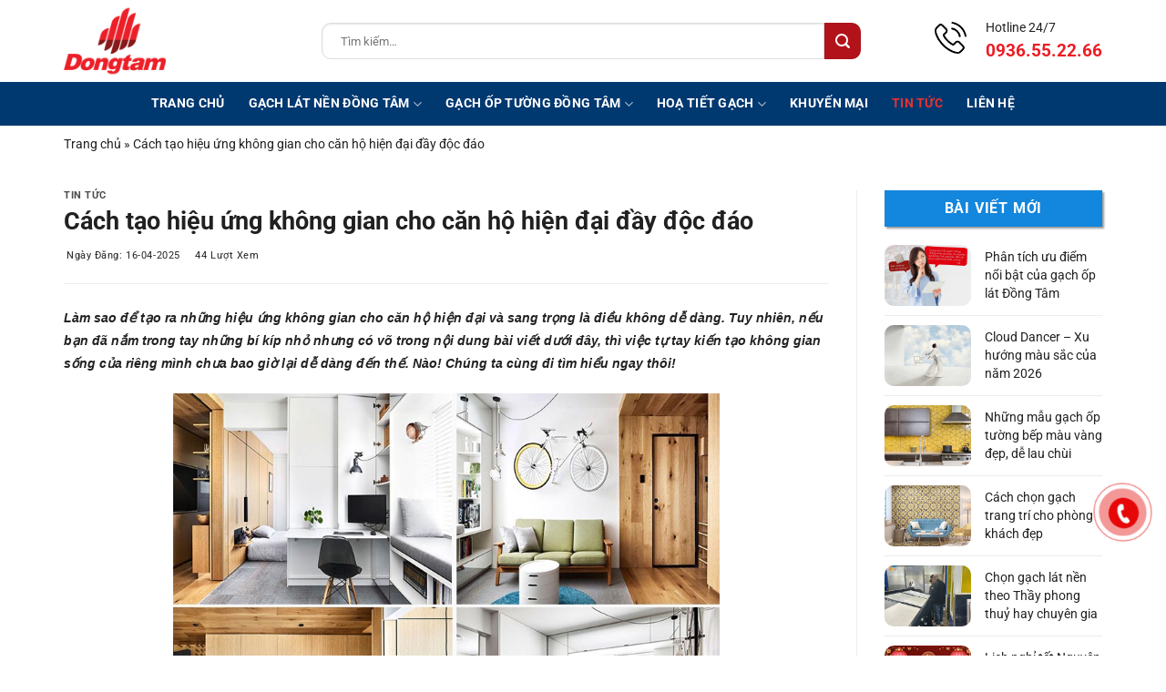

--- FILE ---
content_type: text/html; charset=UTF-8
request_url: https://gachdongtam.vn/tin-tuc/cach-tao-hieu-ung-khong-gian-cho-can-ho-hien-dai-day-doc-dao-1016.html
body_size: 32470
content:
<!DOCTYPE html>
<html lang="vi" class="loading-site no-js">
<head>
	<meta charset="UTF-8" />
	<link rel="profile" href="http://gmpg.org/xfn/11" />
	<link rel="pingback" href="https://gachdongtam.vn/xmlrpc.php" />

	<script>(function(html){html.className = html.className.replace(/\bno-js\b/,'js')})(document.documentElement);</script>
<meta name='robots' content='index, follow, max-image-preview:large, max-snippet:-1, max-video-preview:-1' />
<meta name="viewport" content="width=device-width, initial-scale=1" />
	<!-- This site is optimized with the Yoast SEO Premium plugin v26.6 (Yoast SEO v26.6) - https://yoast.com/wordpress/plugins/seo/ -->
	<title>Cách tạo hiệu ứng không gian cho căn hộ hiện đại đầy độc đáo</title>
<link data-rocket-prefetch href="https://www.google-analytics.com" rel="dns-prefetch">
<link data-rocket-prefetch href="https://www.googletagmanager.com" rel="dns-prefetch"><link rel="preload" data-rocket-preload as="image" href="https://gachdongtam.vn/wp-content/uploads/2025/04/cach-tao-hieu-ung-khong-gian-cho-can-ho-hien-dai-day-doc-dao-2.jpg" fetchpriority="high">
	<meta name="description" content="Khi bạn không có kinh nghiệm kiến tạo không gian sống nhưng vẫn muốn tự tay trang trí cho căn hộ của mình trở nên độc đáo hơn. Đừng lo, hãy để chúng tôi giúp bạn." />
	<link rel="canonical" href="https://gachdongtam.vn/tin-tuc/cach-tao-hieu-ung-khong-gian-cho-can-ho-hien-dai-day-doc-dao-1016.html" />
	<meta property="og:locale" content="vi_VN" />
	<meta property="og:type" content="article" />
	<meta property="og:title" content="Cách tạo hiệu ứng không gian cho căn hộ hiện đại đầy độc đáo" />
	<meta property="og:description" content="Khi bạn không có kinh nghiệm kiến tạo không gian sống nhưng vẫn muốn tự tay trang trí cho căn hộ của mình trở nên độc đáo hơn. Đừng lo, hãy để chúng tôi giúp bạn." />
	<meta property="og:url" content="https://gachdongtam.vn/tin-tuc/cach-tao-hieu-ung-khong-gian-cho-can-ho-hien-dai-day-doc-dao-1016.html" />
	<meta property="og:site_name" content="Gạch ốp lát Đồng Tâm" />
	<meta property="article:published_time" content="2025-04-16T08:24:59+00:00" />
	<meta property="article:modified_time" content="2025-04-23T04:08:44+00:00" />
	<meta property="og:image" content="https://gachdongtam.vn/wp-content/uploads/2025/04/cach-tao-hieu-ung-khong-gian-cho-can-ho-hien-dai-day-doc-dao-2-1.jpg" />
	<meta property="og:image:width" content="800" />
	<meta property="og:image:height" content="600" />
	<meta property="og:image:type" content="image/jpeg" />
	<meta name="author" content="lyhungdev" />
	<meta name="twitter:card" content="summary_large_image" />
	<meta name="twitter:label1" content="Được viết bởi" />
	<meta name="twitter:data1" content="lyhungdev" />
	<meta name="twitter:label2" content="Ước tính thời gian đọc" />
	<meta name="twitter:data2" content="9 phút" />
	<script type="application/ld+json" class="yoast-schema-graph">{"@context":"https://schema.org","@graph":[{"@type":"WebPage","@id":"https://gachdongtam.vn/tin-tuc/cach-tao-hieu-ung-khong-gian-cho-can-ho-hien-dai-day-doc-dao-1016.html","url":"https://gachdongtam.vn/tin-tuc/cach-tao-hieu-ung-khong-gian-cho-can-ho-hien-dai-day-doc-dao-1016.html","name":"Cách tạo hiệu ứng không gian cho căn hộ hiện đại đầy độc đáo","isPartOf":{"@id":"https://gachdongtam.vn/#website"},"primaryImageOfPage":{"@id":"https://gachdongtam.vn/tin-tuc/cach-tao-hieu-ung-khong-gian-cho-can-ho-hien-dai-day-doc-dao-1016.html#primaryimage"},"image":{"@id":"https://gachdongtam.vn/tin-tuc/cach-tao-hieu-ung-khong-gian-cho-can-ho-hien-dai-day-doc-dao-1016.html#primaryimage"},"thumbnailUrl":"https://gachdongtam.vn/wp-content/uploads/2025/04/cach-tao-hieu-ung-khong-gian-cho-can-ho-hien-dai-day-doc-dao-2-1.jpg","datePublished":"2025-04-16T08:24:59+00:00","dateModified":"2025-04-23T04:08:44+00:00","author":{"@id":"https://gachdongtam.vn/#/schema/person/bc69a4fa07687db6a9a25d6e10527fbd"},"description":"Khi bạn không có kinh nghiệm kiến tạo không gian sống nhưng vẫn muốn tự tay trang trí cho căn hộ của mình trở nên độc đáo hơn. Đừng lo, hãy để chúng tôi giúp bạn.","breadcrumb":{"@id":"https://gachdongtam.vn/tin-tuc/cach-tao-hieu-ung-khong-gian-cho-can-ho-hien-dai-day-doc-dao-1016.html#breadcrumb"},"inLanguage":"vi","potentialAction":[{"@type":"ReadAction","target":["https://gachdongtam.vn/tin-tuc/cach-tao-hieu-ung-khong-gian-cho-can-ho-hien-dai-day-doc-dao-1016.html"]}]},{"@type":"ImageObject","inLanguage":"vi","@id":"https://gachdongtam.vn/tin-tuc/cach-tao-hieu-ung-khong-gian-cho-can-ho-hien-dai-day-doc-dao-1016.html#primaryimage","url":"https://gachdongtam.vn/wp-content/uploads/2025/04/cach-tao-hieu-ung-khong-gian-cho-can-ho-hien-dai-day-doc-dao-2-1.jpg","contentUrl":"https://gachdongtam.vn/wp-content/uploads/2025/04/cach-tao-hieu-ung-khong-gian-cho-can-ho-hien-dai-day-doc-dao-2-1.jpg","width":800,"height":600},{"@type":"BreadcrumbList","@id":"https://gachdongtam.vn/tin-tuc/cach-tao-hieu-ung-khong-gian-cho-can-ho-hien-dai-day-doc-dao-1016.html#breadcrumb","itemListElement":[{"@type":"ListItem","position":1,"name":"Trang chủ","item":"https://gachdongtam.vn/"},{"@type":"ListItem","position":2,"name":"Cách tạo hiệu ứng không gian cho căn hộ hiện đại đầy độc đáo"}]},{"@type":"WebSite","@id":"https://gachdongtam.vn/#website","url":"https://gachdongtam.vn/","name":"Gạch Đồng Tâm bền đẹp, mẫu mã đa dạng, giá hợp lý","description":"","potentialAction":[{"@type":"SearchAction","target":{"@type":"EntryPoint","urlTemplate":"https://gachdongtam.vn/?s={search_term_string}"},"query-input":{"@type":"PropertyValueSpecification","valueRequired":true,"valueName":"search_term_string"}}],"inLanguage":"vi"},{"@type":"Person","@id":"https://gachdongtam.vn/#/schema/person/bc69a4fa07687db6a9a25d6e10527fbd","name":"lyhungdev","image":{"@type":"ImageObject","inLanguage":"vi","@id":"https://gachdongtam.vn/#/schema/person/image/","url":"https://secure.gravatar.com/avatar/dbd1ad4927c6835b181009f2f7403030168b368acc4a2d6d363997a600fa7ae0?s=96&d=mm&r=g","contentUrl":"https://secure.gravatar.com/avatar/dbd1ad4927c6835b181009f2f7403030168b368acc4a2d6d363997a600fa7ae0?s=96&d=mm&r=g","caption":"lyhungdev"},"sameAs":["https://gachdongtam.vn"]}]}</script>
	<!-- / Yoast SEO Premium plugin. -->


<link rel='prefetch' href='https://gachdongtam.vn/wp-content/themes/flatsome/assets/js/flatsome.js?ver=e2eddd6c228105dac048' />
<link rel='prefetch' href='https://gachdongtam.vn/wp-content/themes/flatsome/assets/js/chunk.slider.js?ver=3.20.3' />
<link rel='prefetch' href='https://gachdongtam.vn/wp-content/themes/flatsome/assets/js/chunk.popups.js?ver=3.20.3' />
<link rel='prefetch' href='https://gachdongtam.vn/wp-content/themes/flatsome/assets/js/chunk.tooltips.js?ver=3.20.3' />
<link rel='prefetch' href='https://gachdongtam.vn/wp-content/themes/flatsome/assets/js/woocommerce.js?ver=1c9be63d628ff7c3ff4c' />
<link rel="alternate" type="application/rss+xml" title="Dòng thông tin Gạch ốp lát Đồng Tâm &raquo;" href="https://gachdongtam.vn/feed" />
<style id='wp-img-auto-sizes-contain-inline-css' type='text/css'>
img:is([sizes=auto i],[sizes^="auto," i]){contain-intrinsic-size:3000px 1500px}
/*# sourceURL=wp-img-auto-sizes-contain-inline-css */
</style>
<style id='woocommerce-inline-inline-css' type='text/css'>
.woocommerce form .form-row .required { visibility: visible; }
/*# sourceURL=woocommerce-inline-inline-css */
</style>
<link data-minify="1" rel='stylesheet' id='flatsome-main-css' href='https://gachdongtam.vn/wp-content/cache/background-css/1/gachdongtam.vn/wp-content/cache/min/1/wp-content/themes/flatsome/assets/css/flatsome.css?ver=1767341835&wpr_t=1768022716' type='text/css' media='all' />
<style id='flatsome-main-inline-css' type='text/css'>
@font-face {
				font-family: "fl-icons";
				font-display: block;
				src: url(https://gachdongtam.vn/wp-content/themes/flatsome/assets/css/icons/fl-icons.eot?v=3.20.3);
				src:
					url(https://gachdongtam.vn/wp-content/themes/flatsome/assets/css/icons/fl-icons.eot#iefix?v=3.20.3) format("embedded-opentype"),
					url(https://gachdongtam.vn/wp-content/themes/flatsome/assets/css/icons/fl-icons.woff2?v=3.20.3) format("woff2"),
					url(https://gachdongtam.vn/wp-content/themes/flatsome/assets/css/icons/fl-icons.ttf?v=3.20.3) format("truetype"),
					url(https://gachdongtam.vn/wp-content/themes/flatsome/assets/css/icons/fl-icons.woff?v=3.20.3) format("woff"),
					url(https://gachdongtam.vn/wp-content/themes/flatsome/assets/css/icons/fl-icons.svg?v=3.20.3#fl-icons) format("svg");
			}
/*# sourceURL=flatsome-main-inline-css */
</style>
<link data-minify="1" rel='stylesheet' id='flatsome-shop-css' href='https://gachdongtam.vn/wp-content/cache/min/1/wp-content/themes/flatsome/assets/css/flatsome-shop.css?ver=1767341835' type='text/css' media='all' />
<link data-minify="1" rel='stylesheet' id='flatsome-style-css' href='https://gachdongtam.vn/wp-content/cache/min/1/wp-content/themes/flatsome-child/style.css?ver=1767341835' type='text/css' media='all' />
<style id='rocket-lazyload-inline-css' type='text/css'>
.rll-youtube-player{position:relative;padding-bottom:56.23%;height:0;overflow:hidden;max-width:100%;}.rll-youtube-player:focus-within{outline: 2px solid currentColor;outline-offset: 5px;}.rll-youtube-player iframe{position:absolute;top:0;left:0;width:100%;height:100%;z-index:100;background:0 0}.rll-youtube-player img{bottom:0;display:block;left:0;margin:auto;max-width:100%;width:100%;position:absolute;right:0;top:0;border:none;height:auto;-webkit-transition:.4s all;-moz-transition:.4s all;transition:.4s all}.rll-youtube-player img:hover{-webkit-filter:brightness(75%)}.rll-youtube-player .play{height:100%;width:100%;left:0;top:0;position:absolute;background:var(--wpr-bg-399f5a5b-d4dc-47ca-afb6-a62f028f0e99) no-repeat center;background-color: transparent !important;cursor:pointer;border:none;}
/*# sourceURL=rocket-lazyload-inline-css */
</style>
<script type="text/javascript" src="https://gachdongtam.vn/wp-includes/js/jquery/jquery.min.js" id="jquery-core-js" data-rocket-defer defer></script>
<script type="text/javascript" src="https://gachdongtam.vn/wp-content/plugins/woocommerce/assets/js/jquery-blockui/jquery.blockUI.min.js" id="wc-jquery-blockui-js" data-wp-strategy="defer" data-rocket-defer defer></script>
<script type="text/javascript" id="wc-add-to-cart-js-extra">
/* <![CDATA[ */
var wc_add_to_cart_params = {"ajax_url":"/wp-admin/admin-ajax.php","wc_ajax_url":"/?wc-ajax=%%endpoint%%","i18n_view_cart":"Xem gi\u1ecf h\u00e0ng","cart_url":"https://gachdongtam.vn/gio-hang.html","is_cart":"","cart_redirect_after_add":"no"};
//# sourceURL=wc-add-to-cart-js-extra
/* ]]> */
</script>
<script type="text/javascript" src="https://gachdongtam.vn/wp-content/plugins/woocommerce/assets/js/frontend/add-to-cart.min.js" id="wc-add-to-cart-js" defer="defer" data-wp-strategy="defer"></script>
<script type="text/javascript" src="https://gachdongtam.vn/wp-content/plugins/woocommerce/assets/js/js-cookie/js.cookie.min.js" id="wc-js-cookie-js" data-wp-strategy="defer" data-rocket-defer defer></script>
<link rel="https://api.w.org/" href="https://gachdongtam.vn/wp-json/" /><link rel="alternate" title="JSON" type="application/json" href="https://gachdongtam.vn/wp-json/wp/v2/posts/5103" /><link rel='shortlink' href='https://gachdongtam.vn/?p=5103' />
<meta name="google-site-verification" content="uMNnkL0v96wQpg4mR-leqCyPWEUrAlT2aQIHWmAFgqQ">
<!-- Google Tag Manager -->
        <script type="text/javascript" data-show="inline">(function(w,d,s,l,i){w[l]=w[l]||[];w[l].push({'gtm.start':new Date().getTime(),event:'gtm.js'});var f=d.getElementsByTagName(s)[0],j=d.createElement(s),dl=l!='dataLayer'?'&l='+l:'';j.async=true;j.src='https://www.googletagmanager.com/gtm.js?id='+i+dl;f.parentNode.insertBefore(j,f);})(window,document,'script','dataLayer','GTM-M2ZZKS7');</script>
        <!-- End Google Tag Manager -->
<script data-show="inline">(function(i,s,o,g,r,a,m){i['GoogleAnalyticsObject']=r;i[r]=i[r]||function(){(i[r].q=i[r].q||[]).push(arguments)},i[r].l=1*new Date();a=s.createElement(o),m=s.getElementsByTagName(o)[0];a.async=1;a.src=g;m.parentNode.insertBefore(a,m)})(window,document,'script','https://www.google-analytics.com/analytics.js','ga');ga('create','UA-71291646-1','.gachdongtam.vn');ga('send','pageview');</script>
	<noscript><style>.woocommerce-product-gallery{ opacity: 1 !important; }</style></noscript>
	<link rel="icon" href="https://gachdongtam.vn/wp-content/uploads/2025/10/cropped-favicon-dong-tam-32x32.jpg" sizes="32x32" />
<link rel="icon" href="https://gachdongtam.vn/wp-content/uploads/2025/10/cropped-favicon-dong-tam-192x192.jpg" sizes="192x192" />
<link rel="apple-touch-icon" href="https://gachdongtam.vn/wp-content/uploads/2025/10/cropped-favicon-dong-tam-180x180.jpg" />
<meta name="msapplication-TileImage" content="https://gachdongtam.vn/wp-content/uploads/2025/10/cropped-favicon-dong-tam-270x270.jpg" />
<style id="custom-css" type="text/css">:root {--primary-color: #003870;--fs-color-primary: #003870;--fs-color-secondary: #b2131a;--fs-color-success: #b2131a;--fs-color-alert: #b20000;--fs-color-base: #212121;--fs-experimental-link-color: #212121;--fs-experimental-link-color-hover: #ea8a2b;}.tooltipster-base {--tooltip-color: #fff;--tooltip-bg-color: #000;}.off-canvas-right .mfp-content, .off-canvas-left .mfp-content {--drawer-width: 300px;}.off-canvas .mfp-content.off-canvas-cart {--drawer-width: 360px;}.container-width, .full-width .ubermenu-nav, .container, .row{max-width: 1170px}.row.row-collapse{max-width: 1140px}.row.row-small{max-width: 1162.5px}.row.row-large{max-width: 1200px}.header-main{height: 90px}#logo img{max-height: 90px}#logo{width:253px;}#logo img{padding:5px 0;}.header-bottom{min-height: 48px}.header-top{min-height: 30px}.transparent .header-main{height: 90px}.transparent #logo img{max-height: 90px}.has-transparent + .page-title:first-of-type,.has-transparent + #main > .page-title,.has-transparent + #main > div > .page-title,.has-transparent + #main .page-header-wrapper:first-of-type .page-title{padding-top: 140px;}.header.show-on-scroll,.stuck .header-main{height:70px!important}.stuck #logo img{max-height: 70px!important}.search-form{ width: 88%;}.header-bottom {background-color: #003870}.header-bottom-nav > li > a{line-height: 16px }@media (max-width: 549px) {.header-main{height: 70px}#logo img{max-height: 70px}}.nav-dropdown-has-arrow.nav-dropdown-has-border li.has-dropdown:before{border-bottom-color: #f4f4f4;}.nav .nav-dropdown{border-color: #f4f4f4 }.nav-dropdown{font-size:88%}h1,h2,h3,h4,h5,h6,.heading-font{color: #212121;}body{font-size: 100%;}@media screen and (max-width: 549px){body{font-size: 100%;}}body{font-family: Roboto, sans-serif;}body {font-weight: 400;font-style: normal;}.nav > li > a {font-family: Roboto, sans-serif;}.mobile-sidebar-levels-2 .nav > li > ul > li > a {font-family: Roboto, sans-serif;}.nav > li > a,.mobile-sidebar-levels-2 .nav > li > ul > li > a {font-weight: 700;font-style: normal;}h1,h2,h3,h4,h5,h6,.heading-font, .off-canvas-center .nav-sidebar.nav-vertical > li > a{font-family: Roboto, sans-serif;}h1,h2,h3,h4,h5,h6,.heading-font,.banner h1,.banner h2 {font-weight: 700;font-style: normal;}.alt-font{font-family: "Dancing Script", sans-serif;}.alt-font {font-weight: 400!important;font-style: normal!important;}.header:not(.transparent) .header-bottom-nav.nav > li > a{color: #ffffff;}.header:not(.transparent) .header-bottom-nav.nav > li > a:hover,.header:not(.transparent) .header-bottom-nav.nav > li.active > a,.header:not(.transparent) .header-bottom-nav.nav > li.current > a,.header:not(.transparent) .header-bottom-nav.nav > li > a.active,.header:not(.transparent) .header-bottom-nav.nav > li > a.current{color: #e43333;}.header-bottom-nav.nav-line-bottom > li > a:before,.header-bottom-nav.nav-line-grow > li > a:before,.header-bottom-nav.nav-line > li > a:before,.header-bottom-nav.nav-box > li > a:hover,.header-bottom-nav.nav-box > li.active > a,.header-bottom-nav.nav-pills > li > a:hover,.header-bottom-nav.nav-pills > li.active > a{color:#FFF!important;background-color: #e43333;}.shop-page-title.featured-title .title-overlay{background-color: rgba(0,0,0,0.68);}ins .woocommerce-Price-amount { color: #b20000; }.shop-page-title.featured-title .title-bg{background-image: var(--wpr-bg-e7a34f04-b993-4a42-ab20-f666eb7551a9);}@media screen and (min-width: 550px){.products .box-vertical .box-image{min-width: 300px!important;width: 300px!important;}}.absolute-footer, html{background-color: #ffffff}.page-title-small + main .product-container > .row{padding-top:0;}.nav-vertical-fly-out > li + li {border-top-width: 1px; border-top-style: solid;}.label-new.menu-item > a:after{content:"Mới";}.label-hot.menu-item > a:after{content:"Nổi bật";}.label-sale.menu-item > a:after{content:"Giảm giá";}.label-popular.menu-item > a:after{content:"Phổ biến";}</style>		<style type="text/css" id="wp-custom-css">
			figure.image img, #tab-description div img{margin-bottom: 15px}
.price-wrapper{margin-top: 10px}
.box-text a:not(.button), .box-text h1, .box-text h2, .box-text h3, .box-text h4, .box-text h5, .box-text h6{line-height: 1.5em}
#tab-description a{color: #2180de}
#tab-description a:hover{color: #EA892B}
.badge-container.top{left:auto; right: 0}
.prod-attrs{color: #666}

.home-cat-menu{display: table; width: 100%; margin-bottom: 20px}
.home-cat-menu{margin-left: -5px; margin-right: 5px}
.home-cat-menu .ux-menu-link{display: inline-block; padding-left: 5px; padding-right: 5px }
.home-cat-menu .ux-menu-link a{display: block; border: 1px solid #d4d4d4; margin: 3px 0; padding: 7px 15px 3px 15px; border-radius: 5px; background-color: #efefef; font-size: 1em}
.home-cat-menu .ux-menu-link a:hover{background-color: #b21a33; color: #fff}
.header-search-form .ux-search-submit{border-radius: 10px}
.related-head{font-weight: bold}
.entry-content.single-page table td{padding: 10px}
@media screen and (min-width: 1200px){
	.hwp-title-sc-tag-name a{font-size: 20px}
}
@media only screen and (max-width: 849px){
	#logo{width: 60px !important}
	.medium-logo-left .flex-right{flex: 0 0 0; padding-left: 10px}
}
@media only screen and (max-width: 540px){
	.home-cat-menu .ux-menu-link{width: 50%}
    .home-cat-menu .ux-menu-link a{font-size: 12px;padding-top: 5px}
	.header-search-form .search-field{height: 30px; padding-left: 10px; font-size: 12px}
	.header-search-form .ux-search-submit {min-height: 30px; min-width: 30px; line-height: 0; padding: 0}
	.searchform .button.icon i{font-size: 16px !important; }
}		</style>
		<style id="kirki-inline-styles">/* cyrillic-ext */
@font-face {
  font-family: 'Roboto';
  font-style: normal;
  font-weight: 400;
  font-stretch: 100%;
  font-display: swap;
  src: url(https://gachdongtam.vn/wp-content/fonts/roboto/KFO7CnqEu92Fr1ME7kSn66aGLdTylUAMa3GUBGEe.woff2) format('woff2');
  unicode-range: U+0460-052F, U+1C80-1C8A, U+20B4, U+2DE0-2DFF, U+A640-A69F, U+FE2E-FE2F;
}
/* cyrillic */
@font-face {
  font-family: 'Roboto';
  font-style: normal;
  font-weight: 400;
  font-stretch: 100%;
  font-display: swap;
  src: url(https://gachdongtam.vn/wp-content/fonts/roboto/KFO7CnqEu92Fr1ME7kSn66aGLdTylUAMa3iUBGEe.woff2) format('woff2');
  unicode-range: U+0301, U+0400-045F, U+0490-0491, U+04B0-04B1, U+2116;
}
/* greek-ext */
@font-face {
  font-family: 'Roboto';
  font-style: normal;
  font-weight: 400;
  font-stretch: 100%;
  font-display: swap;
  src: url(https://gachdongtam.vn/wp-content/fonts/roboto/KFO7CnqEu92Fr1ME7kSn66aGLdTylUAMa3CUBGEe.woff2) format('woff2');
  unicode-range: U+1F00-1FFF;
}
/* greek */
@font-face {
  font-family: 'Roboto';
  font-style: normal;
  font-weight: 400;
  font-stretch: 100%;
  font-display: swap;
  src: url(https://gachdongtam.vn/wp-content/fonts/roboto/KFO7CnqEu92Fr1ME7kSn66aGLdTylUAMa3-UBGEe.woff2) format('woff2');
  unicode-range: U+0370-0377, U+037A-037F, U+0384-038A, U+038C, U+038E-03A1, U+03A3-03FF;
}
/* math */
@font-face {
  font-family: 'Roboto';
  font-style: normal;
  font-weight: 400;
  font-stretch: 100%;
  font-display: swap;
  src: url(https://gachdongtam.vn/wp-content/fonts/roboto/KFO7CnqEu92Fr1ME7kSn66aGLdTylUAMawCUBGEe.woff2) format('woff2');
  unicode-range: U+0302-0303, U+0305, U+0307-0308, U+0310, U+0312, U+0315, U+031A, U+0326-0327, U+032C, U+032F-0330, U+0332-0333, U+0338, U+033A, U+0346, U+034D, U+0391-03A1, U+03A3-03A9, U+03B1-03C9, U+03D1, U+03D5-03D6, U+03F0-03F1, U+03F4-03F5, U+2016-2017, U+2034-2038, U+203C, U+2040, U+2043, U+2047, U+2050, U+2057, U+205F, U+2070-2071, U+2074-208E, U+2090-209C, U+20D0-20DC, U+20E1, U+20E5-20EF, U+2100-2112, U+2114-2115, U+2117-2121, U+2123-214F, U+2190, U+2192, U+2194-21AE, U+21B0-21E5, U+21F1-21F2, U+21F4-2211, U+2213-2214, U+2216-22FF, U+2308-230B, U+2310, U+2319, U+231C-2321, U+2336-237A, U+237C, U+2395, U+239B-23B7, U+23D0, U+23DC-23E1, U+2474-2475, U+25AF, U+25B3, U+25B7, U+25BD, U+25C1, U+25CA, U+25CC, U+25FB, U+266D-266F, U+27C0-27FF, U+2900-2AFF, U+2B0E-2B11, U+2B30-2B4C, U+2BFE, U+3030, U+FF5B, U+FF5D, U+1D400-1D7FF, U+1EE00-1EEFF;
}
/* symbols */
@font-face {
  font-family: 'Roboto';
  font-style: normal;
  font-weight: 400;
  font-stretch: 100%;
  font-display: swap;
  src: url(https://gachdongtam.vn/wp-content/fonts/roboto/KFO7CnqEu92Fr1ME7kSn66aGLdTylUAMaxKUBGEe.woff2) format('woff2');
  unicode-range: U+0001-000C, U+000E-001F, U+007F-009F, U+20DD-20E0, U+20E2-20E4, U+2150-218F, U+2190, U+2192, U+2194-2199, U+21AF, U+21E6-21F0, U+21F3, U+2218-2219, U+2299, U+22C4-22C6, U+2300-243F, U+2440-244A, U+2460-24FF, U+25A0-27BF, U+2800-28FF, U+2921-2922, U+2981, U+29BF, U+29EB, U+2B00-2BFF, U+4DC0-4DFF, U+FFF9-FFFB, U+10140-1018E, U+10190-1019C, U+101A0, U+101D0-101FD, U+102E0-102FB, U+10E60-10E7E, U+1D2C0-1D2D3, U+1D2E0-1D37F, U+1F000-1F0FF, U+1F100-1F1AD, U+1F1E6-1F1FF, U+1F30D-1F30F, U+1F315, U+1F31C, U+1F31E, U+1F320-1F32C, U+1F336, U+1F378, U+1F37D, U+1F382, U+1F393-1F39F, U+1F3A7-1F3A8, U+1F3AC-1F3AF, U+1F3C2, U+1F3C4-1F3C6, U+1F3CA-1F3CE, U+1F3D4-1F3E0, U+1F3ED, U+1F3F1-1F3F3, U+1F3F5-1F3F7, U+1F408, U+1F415, U+1F41F, U+1F426, U+1F43F, U+1F441-1F442, U+1F444, U+1F446-1F449, U+1F44C-1F44E, U+1F453, U+1F46A, U+1F47D, U+1F4A3, U+1F4B0, U+1F4B3, U+1F4B9, U+1F4BB, U+1F4BF, U+1F4C8-1F4CB, U+1F4D6, U+1F4DA, U+1F4DF, U+1F4E3-1F4E6, U+1F4EA-1F4ED, U+1F4F7, U+1F4F9-1F4FB, U+1F4FD-1F4FE, U+1F503, U+1F507-1F50B, U+1F50D, U+1F512-1F513, U+1F53E-1F54A, U+1F54F-1F5FA, U+1F610, U+1F650-1F67F, U+1F687, U+1F68D, U+1F691, U+1F694, U+1F698, U+1F6AD, U+1F6B2, U+1F6B9-1F6BA, U+1F6BC, U+1F6C6-1F6CF, U+1F6D3-1F6D7, U+1F6E0-1F6EA, U+1F6F0-1F6F3, U+1F6F7-1F6FC, U+1F700-1F7FF, U+1F800-1F80B, U+1F810-1F847, U+1F850-1F859, U+1F860-1F887, U+1F890-1F8AD, U+1F8B0-1F8BB, U+1F8C0-1F8C1, U+1F900-1F90B, U+1F93B, U+1F946, U+1F984, U+1F996, U+1F9E9, U+1FA00-1FA6F, U+1FA70-1FA7C, U+1FA80-1FA89, U+1FA8F-1FAC6, U+1FACE-1FADC, U+1FADF-1FAE9, U+1FAF0-1FAF8, U+1FB00-1FBFF;
}
/* vietnamese */
@font-face {
  font-family: 'Roboto';
  font-style: normal;
  font-weight: 400;
  font-stretch: 100%;
  font-display: swap;
  src: url(https://gachdongtam.vn/wp-content/fonts/roboto/KFO7CnqEu92Fr1ME7kSn66aGLdTylUAMa3OUBGEe.woff2) format('woff2');
  unicode-range: U+0102-0103, U+0110-0111, U+0128-0129, U+0168-0169, U+01A0-01A1, U+01AF-01B0, U+0300-0301, U+0303-0304, U+0308-0309, U+0323, U+0329, U+1EA0-1EF9, U+20AB;
}
/* latin-ext */
@font-face {
  font-family: 'Roboto';
  font-style: normal;
  font-weight: 400;
  font-stretch: 100%;
  font-display: swap;
  src: url(https://gachdongtam.vn/wp-content/fonts/roboto/KFO7CnqEu92Fr1ME7kSn66aGLdTylUAMa3KUBGEe.woff2) format('woff2');
  unicode-range: U+0100-02BA, U+02BD-02C5, U+02C7-02CC, U+02CE-02D7, U+02DD-02FF, U+0304, U+0308, U+0329, U+1D00-1DBF, U+1E00-1E9F, U+1EF2-1EFF, U+2020, U+20A0-20AB, U+20AD-20C0, U+2113, U+2C60-2C7F, U+A720-A7FF;
}
/* latin */
@font-face {
  font-family: 'Roboto';
  font-style: normal;
  font-weight: 400;
  font-stretch: 100%;
  font-display: swap;
  src: url(https://gachdongtam.vn/wp-content/fonts/roboto/KFO7CnqEu92Fr1ME7kSn66aGLdTylUAMa3yUBA.woff2) format('woff2');
  unicode-range: U+0000-00FF, U+0131, U+0152-0153, U+02BB-02BC, U+02C6, U+02DA, U+02DC, U+0304, U+0308, U+0329, U+2000-206F, U+20AC, U+2122, U+2191, U+2193, U+2212, U+2215, U+FEFF, U+FFFD;
}
/* cyrillic-ext */
@font-face {
  font-family: 'Roboto';
  font-style: normal;
  font-weight: 700;
  font-stretch: 100%;
  font-display: swap;
  src: url(https://gachdongtam.vn/wp-content/fonts/roboto/KFO7CnqEu92Fr1ME7kSn66aGLdTylUAMa3GUBGEe.woff2) format('woff2');
  unicode-range: U+0460-052F, U+1C80-1C8A, U+20B4, U+2DE0-2DFF, U+A640-A69F, U+FE2E-FE2F;
}
/* cyrillic */
@font-face {
  font-family: 'Roboto';
  font-style: normal;
  font-weight: 700;
  font-stretch: 100%;
  font-display: swap;
  src: url(https://gachdongtam.vn/wp-content/fonts/roboto/KFO7CnqEu92Fr1ME7kSn66aGLdTylUAMa3iUBGEe.woff2) format('woff2');
  unicode-range: U+0301, U+0400-045F, U+0490-0491, U+04B0-04B1, U+2116;
}
/* greek-ext */
@font-face {
  font-family: 'Roboto';
  font-style: normal;
  font-weight: 700;
  font-stretch: 100%;
  font-display: swap;
  src: url(https://gachdongtam.vn/wp-content/fonts/roboto/KFO7CnqEu92Fr1ME7kSn66aGLdTylUAMa3CUBGEe.woff2) format('woff2');
  unicode-range: U+1F00-1FFF;
}
/* greek */
@font-face {
  font-family: 'Roboto';
  font-style: normal;
  font-weight: 700;
  font-stretch: 100%;
  font-display: swap;
  src: url(https://gachdongtam.vn/wp-content/fonts/roboto/KFO7CnqEu92Fr1ME7kSn66aGLdTylUAMa3-UBGEe.woff2) format('woff2');
  unicode-range: U+0370-0377, U+037A-037F, U+0384-038A, U+038C, U+038E-03A1, U+03A3-03FF;
}
/* math */
@font-face {
  font-family: 'Roboto';
  font-style: normal;
  font-weight: 700;
  font-stretch: 100%;
  font-display: swap;
  src: url(https://gachdongtam.vn/wp-content/fonts/roboto/KFO7CnqEu92Fr1ME7kSn66aGLdTylUAMawCUBGEe.woff2) format('woff2');
  unicode-range: U+0302-0303, U+0305, U+0307-0308, U+0310, U+0312, U+0315, U+031A, U+0326-0327, U+032C, U+032F-0330, U+0332-0333, U+0338, U+033A, U+0346, U+034D, U+0391-03A1, U+03A3-03A9, U+03B1-03C9, U+03D1, U+03D5-03D6, U+03F0-03F1, U+03F4-03F5, U+2016-2017, U+2034-2038, U+203C, U+2040, U+2043, U+2047, U+2050, U+2057, U+205F, U+2070-2071, U+2074-208E, U+2090-209C, U+20D0-20DC, U+20E1, U+20E5-20EF, U+2100-2112, U+2114-2115, U+2117-2121, U+2123-214F, U+2190, U+2192, U+2194-21AE, U+21B0-21E5, U+21F1-21F2, U+21F4-2211, U+2213-2214, U+2216-22FF, U+2308-230B, U+2310, U+2319, U+231C-2321, U+2336-237A, U+237C, U+2395, U+239B-23B7, U+23D0, U+23DC-23E1, U+2474-2475, U+25AF, U+25B3, U+25B7, U+25BD, U+25C1, U+25CA, U+25CC, U+25FB, U+266D-266F, U+27C0-27FF, U+2900-2AFF, U+2B0E-2B11, U+2B30-2B4C, U+2BFE, U+3030, U+FF5B, U+FF5D, U+1D400-1D7FF, U+1EE00-1EEFF;
}
/* symbols */
@font-face {
  font-family: 'Roboto';
  font-style: normal;
  font-weight: 700;
  font-stretch: 100%;
  font-display: swap;
  src: url(https://gachdongtam.vn/wp-content/fonts/roboto/KFO7CnqEu92Fr1ME7kSn66aGLdTylUAMaxKUBGEe.woff2) format('woff2');
  unicode-range: U+0001-000C, U+000E-001F, U+007F-009F, U+20DD-20E0, U+20E2-20E4, U+2150-218F, U+2190, U+2192, U+2194-2199, U+21AF, U+21E6-21F0, U+21F3, U+2218-2219, U+2299, U+22C4-22C6, U+2300-243F, U+2440-244A, U+2460-24FF, U+25A0-27BF, U+2800-28FF, U+2921-2922, U+2981, U+29BF, U+29EB, U+2B00-2BFF, U+4DC0-4DFF, U+FFF9-FFFB, U+10140-1018E, U+10190-1019C, U+101A0, U+101D0-101FD, U+102E0-102FB, U+10E60-10E7E, U+1D2C0-1D2D3, U+1D2E0-1D37F, U+1F000-1F0FF, U+1F100-1F1AD, U+1F1E6-1F1FF, U+1F30D-1F30F, U+1F315, U+1F31C, U+1F31E, U+1F320-1F32C, U+1F336, U+1F378, U+1F37D, U+1F382, U+1F393-1F39F, U+1F3A7-1F3A8, U+1F3AC-1F3AF, U+1F3C2, U+1F3C4-1F3C6, U+1F3CA-1F3CE, U+1F3D4-1F3E0, U+1F3ED, U+1F3F1-1F3F3, U+1F3F5-1F3F7, U+1F408, U+1F415, U+1F41F, U+1F426, U+1F43F, U+1F441-1F442, U+1F444, U+1F446-1F449, U+1F44C-1F44E, U+1F453, U+1F46A, U+1F47D, U+1F4A3, U+1F4B0, U+1F4B3, U+1F4B9, U+1F4BB, U+1F4BF, U+1F4C8-1F4CB, U+1F4D6, U+1F4DA, U+1F4DF, U+1F4E3-1F4E6, U+1F4EA-1F4ED, U+1F4F7, U+1F4F9-1F4FB, U+1F4FD-1F4FE, U+1F503, U+1F507-1F50B, U+1F50D, U+1F512-1F513, U+1F53E-1F54A, U+1F54F-1F5FA, U+1F610, U+1F650-1F67F, U+1F687, U+1F68D, U+1F691, U+1F694, U+1F698, U+1F6AD, U+1F6B2, U+1F6B9-1F6BA, U+1F6BC, U+1F6C6-1F6CF, U+1F6D3-1F6D7, U+1F6E0-1F6EA, U+1F6F0-1F6F3, U+1F6F7-1F6FC, U+1F700-1F7FF, U+1F800-1F80B, U+1F810-1F847, U+1F850-1F859, U+1F860-1F887, U+1F890-1F8AD, U+1F8B0-1F8BB, U+1F8C0-1F8C1, U+1F900-1F90B, U+1F93B, U+1F946, U+1F984, U+1F996, U+1F9E9, U+1FA00-1FA6F, U+1FA70-1FA7C, U+1FA80-1FA89, U+1FA8F-1FAC6, U+1FACE-1FADC, U+1FADF-1FAE9, U+1FAF0-1FAF8, U+1FB00-1FBFF;
}
/* vietnamese */
@font-face {
  font-family: 'Roboto';
  font-style: normal;
  font-weight: 700;
  font-stretch: 100%;
  font-display: swap;
  src: url(https://gachdongtam.vn/wp-content/fonts/roboto/KFO7CnqEu92Fr1ME7kSn66aGLdTylUAMa3OUBGEe.woff2) format('woff2');
  unicode-range: U+0102-0103, U+0110-0111, U+0128-0129, U+0168-0169, U+01A0-01A1, U+01AF-01B0, U+0300-0301, U+0303-0304, U+0308-0309, U+0323, U+0329, U+1EA0-1EF9, U+20AB;
}
/* latin-ext */
@font-face {
  font-family: 'Roboto';
  font-style: normal;
  font-weight: 700;
  font-stretch: 100%;
  font-display: swap;
  src: url(https://gachdongtam.vn/wp-content/fonts/roboto/KFO7CnqEu92Fr1ME7kSn66aGLdTylUAMa3KUBGEe.woff2) format('woff2');
  unicode-range: U+0100-02BA, U+02BD-02C5, U+02C7-02CC, U+02CE-02D7, U+02DD-02FF, U+0304, U+0308, U+0329, U+1D00-1DBF, U+1E00-1E9F, U+1EF2-1EFF, U+2020, U+20A0-20AB, U+20AD-20C0, U+2113, U+2C60-2C7F, U+A720-A7FF;
}
/* latin */
@font-face {
  font-family: 'Roboto';
  font-style: normal;
  font-weight: 700;
  font-stretch: 100%;
  font-display: swap;
  src: url(https://gachdongtam.vn/wp-content/fonts/roboto/KFO7CnqEu92Fr1ME7kSn66aGLdTylUAMa3yUBA.woff2) format('woff2');
  unicode-range: U+0000-00FF, U+0131, U+0152-0153, U+02BB-02BC, U+02C6, U+02DA, U+02DC, U+0304, U+0308, U+0329, U+2000-206F, U+20AC, U+2122, U+2191, U+2193, U+2212, U+2215, U+FEFF, U+FFFD;
}/* vietnamese */
@font-face {
  font-family: 'Dancing Script';
  font-style: normal;
  font-weight: 400;
  font-display: swap;
  src: url(https://gachdongtam.vn/wp-content/fonts/dancing-script/If2cXTr6YS-zF4S-kcSWSVi_sxjsohD9F50Ruu7BMSo3Rep8ltA.woff2) format('woff2');
  unicode-range: U+0102-0103, U+0110-0111, U+0128-0129, U+0168-0169, U+01A0-01A1, U+01AF-01B0, U+0300-0301, U+0303-0304, U+0308-0309, U+0323, U+0329, U+1EA0-1EF9, U+20AB;
}
/* latin-ext */
@font-face {
  font-family: 'Dancing Script';
  font-style: normal;
  font-weight: 400;
  font-display: swap;
  src: url(https://gachdongtam.vn/wp-content/fonts/dancing-script/If2cXTr6YS-zF4S-kcSWSVi_sxjsohD9F50Ruu7BMSo3ROp8ltA.woff2) format('woff2');
  unicode-range: U+0100-02BA, U+02BD-02C5, U+02C7-02CC, U+02CE-02D7, U+02DD-02FF, U+0304, U+0308, U+0329, U+1D00-1DBF, U+1E00-1E9F, U+1EF2-1EFF, U+2020, U+20A0-20AB, U+20AD-20C0, U+2113, U+2C60-2C7F, U+A720-A7FF;
}
/* latin */
@font-face {
  font-family: 'Dancing Script';
  font-style: normal;
  font-weight: 400;
  font-display: swap;
  src: url(https://gachdongtam.vn/wp-content/fonts/dancing-script/If2cXTr6YS-zF4S-kcSWSVi_sxjsohD9F50Ruu7BMSo3Sup8.woff2) format('woff2');
  unicode-range: U+0000-00FF, U+0131, U+0152-0153, U+02BB-02BC, U+02C6, U+02DA, U+02DC, U+0304, U+0308, U+0329, U+2000-206F, U+20AC, U+2122, U+2191, U+2193, U+2212, U+2215, U+FEFF, U+FFFD;
}</style><noscript><style id="rocket-lazyload-nojs-css">.rll-youtube-player, [data-lazy-src]{display:none !important;}</style></noscript><link data-minify="1" rel='stylesheet' id='wc-blocks-style-css' href='https://gachdongtam.vn/wp-content/cache/min/1/wp-content/plugins/woocommerce/assets/client/blocks/wc-blocks.css?ver=1767341835' type='text/css' media='all' />
<style id='global-styles-inline-css' type='text/css'>
:root{--wp--preset--aspect-ratio--square: 1;--wp--preset--aspect-ratio--4-3: 4/3;--wp--preset--aspect-ratio--3-4: 3/4;--wp--preset--aspect-ratio--3-2: 3/2;--wp--preset--aspect-ratio--2-3: 2/3;--wp--preset--aspect-ratio--16-9: 16/9;--wp--preset--aspect-ratio--9-16: 9/16;--wp--preset--color--black: #000000;--wp--preset--color--cyan-bluish-gray: #abb8c3;--wp--preset--color--white: #ffffff;--wp--preset--color--pale-pink: #f78da7;--wp--preset--color--vivid-red: #cf2e2e;--wp--preset--color--luminous-vivid-orange: #ff6900;--wp--preset--color--luminous-vivid-amber: #fcb900;--wp--preset--color--light-green-cyan: #7bdcb5;--wp--preset--color--vivid-green-cyan: #00d084;--wp--preset--color--pale-cyan-blue: #8ed1fc;--wp--preset--color--vivid-cyan-blue: #0693e3;--wp--preset--color--vivid-purple: #9b51e0;--wp--preset--color--primary: #003870;--wp--preset--color--secondary: #b2131a;--wp--preset--color--success: #b2131a;--wp--preset--color--alert: #b20000;--wp--preset--gradient--vivid-cyan-blue-to-vivid-purple: linear-gradient(135deg,rgb(6,147,227) 0%,rgb(155,81,224) 100%);--wp--preset--gradient--light-green-cyan-to-vivid-green-cyan: linear-gradient(135deg,rgb(122,220,180) 0%,rgb(0,208,130) 100%);--wp--preset--gradient--luminous-vivid-amber-to-luminous-vivid-orange: linear-gradient(135deg,rgb(252,185,0) 0%,rgb(255,105,0) 100%);--wp--preset--gradient--luminous-vivid-orange-to-vivid-red: linear-gradient(135deg,rgb(255,105,0) 0%,rgb(207,46,46) 100%);--wp--preset--gradient--very-light-gray-to-cyan-bluish-gray: linear-gradient(135deg,rgb(238,238,238) 0%,rgb(169,184,195) 100%);--wp--preset--gradient--cool-to-warm-spectrum: linear-gradient(135deg,rgb(74,234,220) 0%,rgb(151,120,209) 20%,rgb(207,42,186) 40%,rgb(238,44,130) 60%,rgb(251,105,98) 80%,rgb(254,248,76) 100%);--wp--preset--gradient--blush-light-purple: linear-gradient(135deg,rgb(255,206,236) 0%,rgb(152,150,240) 100%);--wp--preset--gradient--blush-bordeaux: linear-gradient(135deg,rgb(254,205,165) 0%,rgb(254,45,45) 50%,rgb(107,0,62) 100%);--wp--preset--gradient--luminous-dusk: linear-gradient(135deg,rgb(255,203,112) 0%,rgb(199,81,192) 50%,rgb(65,88,208) 100%);--wp--preset--gradient--pale-ocean: linear-gradient(135deg,rgb(255,245,203) 0%,rgb(182,227,212) 50%,rgb(51,167,181) 100%);--wp--preset--gradient--electric-grass: linear-gradient(135deg,rgb(202,248,128) 0%,rgb(113,206,126) 100%);--wp--preset--gradient--midnight: linear-gradient(135deg,rgb(2,3,129) 0%,rgb(40,116,252) 100%);--wp--preset--font-size--small: 13px;--wp--preset--font-size--medium: 20px;--wp--preset--font-size--large: 36px;--wp--preset--font-size--x-large: 42px;--wp--preset--spacing--20: 0.44rem;--wp--preset--spacing--30: 0.67rem;--wp--preset--spacing--40: 1rem;--wp--preset--spacing--50: 1.5rem;--wp--preset--spacing--60: 2.25rem;--wp--preset--spacing--70: 3.38rem;--wp--preset--spacing--80: 5.06rem;--wp--preset--shadow--natural: 6px 6px 9px rgba(0, 0, 0, 0.2);--wp--preset--shadow--deep: 12px 12px 50px rgba(0, 0, 0, 0.4);--wp--preset--shadow--sharp: 6px 6px 0px rgba(0, 0, 0, 0.2);--wp--preset--shadow--outlined: 6px 6px 0px -3px rgb(255, 255, 255), 6px 6px rgb(0, 0, 0);--wp--preset--shadow--crisp: 6px 6px 0px rgb(0, 0, 0);}:where(body) { margin: 0; }.wp-site-blocks > .alignleft { float: left; margin-right: 2em; }.wp-site-blocks > .alignright { float: right; margin-left: 2em; }.wp-site-blocks > .aligncenter { justify-content: center; margin-left: auto; margin-right: auto; }:where(.is-layout-flex){gap: 0.5em;}:where(.is-layout-grid){gap: 0.5em;}.is-layout-flow > .alignleft{float: left;margin-inline-start: 0;margin-inline-end: 2em;}.is-layout-flow > .alignright{float: right;margin-inline-start: 2em;margin-inline-end: 0;}.is-layout-flow > .aligncenter{margin-left: auto !important;margin-right: auto !important;}.is-layout-constrained > .alignleft{float: left;margin-inline-start: 0;margin-inline-end: 2em;}.is-layout-constrained > .alignright{float: right;margin-inline-start: 2em;margin-inline-end: 0;}.is-layout-constrained > .aligncenter{margin-left: auto !important;margin-right: auto !important;}.is-layout-constrained > :where(:not(.alignleft):not(.alignright):not(.alignfull)){margin-left: auto !important;margin-right: auto !important;}body .is-layout-flex{display: flex;}.is-layout-flex{flex-wrap: wrap;align-items: center;}.is-layout-flex > :is(*, div){margin: 0;}body .is-layout-grid{display: grid;}.is-layout-grid > :is(*, div){margin: 0;}body{padding-top: 0px;padding-right: 0px;padding-bottom: 0px;padding-left: 0px;}a:where(:not(.wp-element-button)){text-decoration: none;}:root :where(.wp-element-button, .wp-block-button__link){background-color: #32373c;border-width: 0;color: #fff;font-family: inherit;font-size: inherit;font-style: inherit;font-weight: inherit;letter-spacing: inherit;line-height: inherit;padding-top: calc(0.667em + 2px);padding-right: calc(1.333em + 2px);padding-bottom: calc(0.667em + 2px);padding-left: calc(1.333em + 2px);text-decoration: none;text-transform: inherit;}.has-black-color{color: var(--wp--preset--color--black) !important;}.has-cyan-bluish-gray-color{color: var(--wp--preset--color--cyan-bluish-gray) !important;}.has-white-color{color: var(--wp--preset--color--white) !important;}.has-pale-pink-color{color: var(--wp--preset--color--pale-pink) !important;}.has-vivid-red-color{color: var(--wp--preset--color--vivid-red) !important;}.has-luminous-vivid-orange-color{color: var(--wp--preset--color--luminous-vivid-orange) !important;}.has-luminous-vivid-amber-color{color: var(--wp--preset--color--luminous-vivid-amber) !important;}.has-light-green-cyan-color{color: var(--wp--preset--color--light-green-cyan) !important;}.has-vivid-green-cyan-color{color: var(--wp--preset--color--vivid-green-cyan) !important;}.has-pale-cyan-blue-color{color: var(--wp--preset--color--pale-cyan-blue) !important;}.has-vivid-cyan-blue-color{color: var(--wp--preset--color--vivid-cyan-blue) !important;}.has-vivid-purple-color{color: var(--wp--preset--color--vivid-purple) !important;}.has-primary-color{color: var(--wp--preset--color--primary) !important;}.has-secondary-color{color: var(--wp--preset--color--secondary) !important;}.has-success-color{color: var(--wp--preset--color--success) !important;}.has-alert-color{color: var(--wp--preset--color--alert) !important;}.has-black-background-color{background-color: var(--wp--preset--color--black) !important;}.has-cyan-bluish-gray-background-color{background-color: var(--wp--preset--color--cyan-bluish-gray) !important;}.has-white-background-color{background-color: var(--wp--preset--color--white) !important;}.has-pale-pink-background-color{background-color: var(--wp--preset--color--pale-pink) !important;}.has-vivid-red-background-color{background-color: var(--wp--preset--color--vivid-red) !important;}.has-luminous-vivid-orange-background-color{background-color: var(--wp--preset--color--luminous-vivid-orange) !important;}.has-luminous-vivid-amber-background-color{background-color: var(--wp--preset--color--luminous-vivid-amber) !important;}.has-light-green-cyan-background-color{background-color: var(--wp--preset--color--light-green-cyan) !important;}.has-vivid-green-cyan-background-color{background-color: var(--wp--preset--color--vivid-green-cyan) !important;}.has-pale-cyan-blue-background-color{background-color: var(--wp--preset--color--pale-cyan-blue) !important;}.has-vivid-cyan-blue-background-color{background-color: var(--wp--preset--color--vivid-cyan-blue) !important;}.has-vivid-purple-background-color{background-color: var(--wp--preset--color--vivid-purple) !important;}.has-primary-background-color{background-color: var(--wp--preset--color--primary) !important;}.has-secondary-background-color{background-color: var(--wp--preset--color--secondary) !important;}.has-success-background-color{background-color: var(--wp--preset--color--success) !important;}.has-alert-background-color{background-color: var(--wp--preset--color--alert) !important;}.has-black-border-color{border-color: var(--wp--preset--color--black) !important;}.has-cyan-bluish-gray-border-color{border-color: var(--wp--preset--color--cyan-bluish-gray) !important;}.has-white-border-color{border-color: var(--wp--preset--color--white) !important;}.has-pale-pink-border-color{border-color: var(--wp--preset--color--pale-pink) !important;}.has-vivid-red-border-color{border-color: var(--wp--preset--color--vivid-red) !important;}.has-luminous-vivid-orange-border-color{border-color: var(--wp--preset--color--luminous-vivid-orange) !important;}.has-luminous-vivid-amber-border-color{border-color: var(--wp--preset--color--luminous-vivid-amber) !important;}.has-light-green-cyan-border-color{border-color: var(--wp--preset--color--light-green-cyan) !important;}.has-vivid-green-cyan-border-color{border-color: var(--wp--preset--color--vivid-green-cyan) !important;}.has-pale-cyan-blue-border-color{border-color: var(--wp--preset--color--pale-cyan-blue) !important;}.has-vivid-cyan-blue-border-color{border-color: var(--wp--preset--color--vivid-cyan-blue) !important;}.has-vivid-purple-border-color{border-color: var(--wp--preset--color--vivid-purple) !important;}.has-primary-border-color{border-color: var(--wp--preset--color--primary) !important;}.has-secondary-border-color{border-color: var(--wp--preset--color--secondary) !important;}.has-success-border-color{border-color: var(--wp--preset--color--success) !important;}.has-alert-border-color{border-color: var(--wp--preset--color--alert) !important;}.has-vivid-cyan-blue-to-vivid-purple-gradient-background{background: var(--wp--preset--gradient--vivid-cyan-blue-to-vivid-purple) !important;}.has-light-green-cyan-to-vivid-green-cyan-gradient-background{background: var(--wp--preset--gradient--light-green-cyan-to-vivid-green-cyan) !important;}.has-luminous-vivid-amber-to-luminous-vivid-orange-gradient-background{background: var(--wp--preset--gradient--luminous-vivid-amber-to-luminous-vivid-orange) !important;}.has-luminous-vivid-orange-to-vivid-red-gradient-background{background: var(--wp--preset--gradient--luminous-vivid-orange-to-vivid-red) !important;}.has-very-light-gray-to-cyan-bluish-gray-gradient-background{background: var(--wp--preset--gradient--very-light-gray-to-cyan-bluish-gray) !important;}.has-cool-to-warm-spectrum-gradient-background{background: var(--wp--preset--gradient--cool-to-warm-spectrum) !important;}.has-blush-light-purple-gradient-background{background: var(--wp--preset--gradient--blush-light-purple) !important;}.has-blush-bordeaux-gradient-background{background: var(--wp--preset--gradient--blush-bordeaux) !important;}.has-luminous-dusk-gradient-background{background: var(--wp--preset--gradient--luminous-dusk) !important;}.has-pale-ocean-gradient-background{background: var(--wp--preset--gradient--pale-ocean) !important;}.has-electric-grass-gradient-background{background: var(--wp--preset--gradient--electric-grass) !important;}.has-midnight-gradient-background{background: var(--wp--preset--gradient--midnight) !important;}.has-small-font-size{font-size: var(--wp--preset--font-size--small) !important;}.has-medium-font-size{font-size: var(--wp--preset--font-size--medium) !important;}.has-large-font-size{font-size: var(--wp--preset--font-size--large) !important;}.has-x-large-font-size{font-size: var(--wp--preset--font-size--x-large) !important;}
/*# sourceURL=global-styles-inline-css */
</style>
<link data-minify="1" rel='stylesheet' id='contact-form-7-css' href='https://gachdongtam.vn/wp-content/cache/min/1/wp-content/plugins/contact-form-7/includes/css/styles.css?ver=1767341835' type='text/css' media='all' />
<style id="rocket-lazyrender-inline-css">[data-wpr-lazyrender] {content-visibility: auto;}</style><style id="wpr-lazyload-bg-container"></style><style id="wpr-lazyload-bg-exclusion"></style>
<noscript>
<style id="wpr-lazyload-bg-nostyle">.fancy-underline:after{--wpr-bg-3e4e0ca4-359f-49b0-8803-211bedc95af7: url('https://gachdongtam.vn/wp-content/themes/flatsome/assets/img/underline.png');}.slider-style-shadow .flickity-slider>:before{--wpr-bg-9681fdee-c005-420a-8eaf-5b4da054f681: url('https://gachdongtam.vn/wp-content/themes/flatsome/assets/img/shadow@2x.png');}.rll-youtube-player .play{--wpr-bg-399f5a5b-d4dc-47ca-afb6-a62f028f0e99: url('https://gachdongtam.vn/wp-content/plugins/wp-rocket/assets/img/youtube.png');}.shop-page-title.featured-title .title-bg{--wpr-bg-e7a34f04-b993-4a42-ab20-f666eb7551a9: url('https://gachdongtam.vn/wp-content/uploads/2025/04/bg-shop.jpg');}</style>
</noscript>
<script type="application/javascript">const rocket_pairs = [{"selector":".fancy-underline","style":".fancy-underline:after{--wpr-bg-3e4e0ca4-359f-49b0-8803-211bedc95af7: url('https:\/\/gachdongtam.vn\/wp-content\/themes\/flatsome\/assets\/img\/underline.png');}","hash":"3e4e0ca4-359f-49b0-8803-211bedc95af7","url":"https:\/\/gachdongtam.vn\/wp-content\/themes\/flatsome\/assets\/img\/underline.png"},{"selector":".slider-style-shadow .flickity-slider>*","style":".slider-style-shadow .flickity-slider>:before{--wpr-bg-9681fdee-c005-420a-8eaf-5b4da054f681: url('https:\/\/gachdongtam.vn\/wp-content\/themes\/flatsome\/assets\/img\/shadow@2x.png');}","hash":"9681fdee-c005-420a-8eaf-5b4da054f681","url":"https:\/\/gachdongtam.vn\/wp-content\/themes\/flatsome\/assets\/img\/shadow@2x.png"},{"selector":".rll-youtube-player .play","style":".rll-youtube-player .play{--wpr-bg-399f5a5b-d4dc-47ca-afb6-a62f028f0e99: url('https:\/\/gachdongtam.vn\/wp-content\/plugins\/wp-rocket\/assets\/img\/youtube.png');}","hash":"399f5a5b-d4dc-47ca-afb6-a62f028f0e99","url":"https:\/\/gachdongtam.vn\/wp-content\/plugins\/wp-rocket\/assets\/img\/youtube.png"},{"selector":".shop-page-title.featured-title .title-bg","style":".shop-page-title.featured-title .title-bg{--wpr-bg-e7a34f04-b993-4a42-ab20-f666eb7551a9: url('https:\/\/gachdongtam.vn\/wp-content\/uploads\/2025\/04\/bg-shop.jpg');}","hash":"e7a34f04-b993-4a42-ab20-f666eb7551a9","url":"https:\/\/gachdongtam.vn\/wp-content\/uploads\/2025\/04\/bg-shop.jpg"}]; const rocket_excluded_pairs = [];</script><meta name="generator" content="WP Rocket 3.20.2" data-wpr-features="wpr_lazyload_css_bg_img wpr_defer_js wpr_minify_js wpr_lazyload_images wpr_lazyload_iframes wpr_preconnect_external_domains wpr_automatic_lazy_rendering wpr_oci wpr_minify_css" /></head>

<body class="wp-singular post-template-default single single-post postid-5103 single-format-standard wp-theme-flatsome wp-child-theme-flatsome-child theme-flatsome woocommerce-no-js lightbox nav-dropdown-has-arrow nav-dropdown-has-shadow nav-dropdown-has-border">

<!-- Google Tag Manager (noscript) -->
<noscript><iframe src="https://www.googletagmanager.com/ns.html?id=GTM-M2ZZKS7" height="0" width="0" style="display:none;visibility:hidden"></iframe></noscript>
<!-- End Google Tag Manager (noscript) -->
<a class="skip-link screen-reader-text" href="#main">Bỏ qua nội dung</a>

<div  id="wrapper">

	
	<header  id="header" class="header has-sticky sticky-jump">
		<div  class="header-wrapper">
			<div id="masthead" class="header-main ">
      <div class="header-inner flex-row container logo-left medium-logo-left" role="navigation">

          <!-- Logo -->
          <div id="logo" class="flex-col logo">
            
<!-- Header logo -->
<a href="https://gachdongtam.vn/" title="Gạch ốp lát Đồng Tâm" rel="home">
		<img width="500" height="356" src="data:image/svg+xml,%3Csvg%20xmlns='http://www.w3.org/2000/svg'%20viewBox='0%200%20500%20356'%3E%3C/svg%3E" class="header_logo header-logo" alt="Gạch ốp lát Đồng Tâm" data-lazy-src="https://gachdongtam.vn/wp-content/uploads/2025/10/gach-dong-tam-logo.png"/><noscript><img width="500" height="356" src="https://gachdongtam.vn/wp-content/uploads/2025/10/gach-dong-tam-logo.png" class="header_logo header-logo" alt="Gạch ốp lát Đồng Tâm"/></noscript><img  width="500" height="356" src="data:image/svg+xml,%3Csvg%20xmlns='http://www.w3.org/2000/svg'%20viewBox='0%200%20500%20356'%3E%3C/svg%3E" class="header-logo-dark" alt="Gạch ốp lát Đồng Tâm" data-lazy-src="https://gachdongtam.vn/wp-content/uploads/2025/10/gach-dong-tam-logo.png"/><noscript><img  width="500" height="356" src="https://gachdongtam.vn/wp-content/uploads/2025/10/gach-dong-tam-logo.png" class="header-logo-dark" alt="Gạch ốp lát Đồng Tâm"/></noscript></a>
          </div>

          <!-- Mobile Left Elements -->
          <div class="flex-col show-for-medium flex-left">
            <ul class="mobile-nav nav nav-left ">
              <li class="header-search-form search-form html relative has-icon">
	<div class="header-search-form-wrapper">
		<div class="searchform-wrapper ux-search-box relative is-normal"><form role="search" method="get" class="searchform" action="https://gachdongtam.vn/">
	<div class="flex-row relative">
						<div class="flex-col flex-grow">
			<label class="screen-reader-text" for="woocommerce-product-search-field-0">Tìm kiếm:</label>
			<input type="search" id="woocommerce-product-search-field-0" class="search-field mb-0" placeholder="Tìm kiếm&hellip;" value="" name="s" />
			<input type="hidden" name="post_type" value="product" />
					</div>
		<div class="flex-col">
			<button type="submit" value="Tìm kiếm" class="ux-search-submit submit-button secondary button  icon mb-0" aria-label="Gửi">
				<i class="icon-search" aria-hidden="true"></i>			</button>
		</div>
	</div>
	<div class="live-search-results text-left z-top"></div>
</form>
</div>	</div>
</li>
            </ul>
          </div>

          <!-- Left Elements -->
          <div class="flex-col hide-for-medium flex-left
            flex-grow">
            <ul class="header-nav header-nav-main nav nav-left  nav-uppercase" >
              <li class="header-search-form search-form html relative has-icon">
	<div class="header-search-form-wrapper">
		<div class="searchform-wrapper ux-search-box relative is-normal"><form role="search" method="get" class="searchform" action="https://gachdongtam.vn/">
	<div class="flex-row relative">
						<div class="flex-col flex-grow">
			<label class="screen-reader-text" for="woocommerce-product-search-field-1">Tìm kiếm:</label>
			<input type="search" id="woocommerce-product-search-field-1" class="search-field mb-0" placeholder="Tìm kiếm&hellip;" value="" name="s" />
			<input type="hidden" name="post_type" value="product" />
					</div>
		<div class="flex-col">
			<button type="submit" value="Tìm kiếm" class="ux-search-submit submit-button secondary button  icon mb-0" aria-label="Gửi">
				<i class="icon-search" aria-hidden="true"></i>			</button>
		</div>
	</div>
	<div class="live-search-results text-left z-top"></div>
</form>
</div>	</div>
</li>
            </ul>
          </div>

          <!-- Right Elements -->
          <div class="flex-col hide-for-medium flex-right">
            <ul class="header-nav header-nav-main nav nav-right  nav-uppercase">
              <li class="header-block"><div class="header-block-block-1">
		<div class="icon-box featured-box hwp-header-contact icon-box-left text-left"  >
					<div class="icon-box-img" style="width: 35px">
				<div class="icon">
					<div class="icon-inner" >
						<img width="64" height="64" src="https://gachdongtam.vn/wp-content/uploads/2025/04/phone-call.png" class="attachment-medium size-medium" alt="phone" decoding="async" />					</div>
				</div>
			</div>
				<div class="icon-box-text last-reset">
									

	<div id="text-600249506" class="text">
		

<p style="margin: 0;">Hotline 24/7</p>
<p style="margin: 0;"><span style="color: #ed1c24;"><a style="color: #ed1c24;" href="tel:0936552266"><span style="font-size: 130%;"><strong>0936.55.22.66</strong></span></a></span></p>
		
<style>
#text-600249506 {
  font-size: 0.9rem;
}
</style>
	</div>
	

		</div>
	</div>
	
	</div></li>            </ul>
          </div>

          <!-- Mobile Right Elements -->
          <div class="flex-col show-for-medium flex-right">
            <ul class="mobile-nav nav nav-right ">
              <li class="nav-icon has-icon">
			<a href="#" class="is-small" data-open="#main-menu" data-pos="left" data-bg="main-menu-overlay" role="button" aria-label="Menu" aria-controls="main-menu" aria-expanded="false" aria-haspopup="dialog" data-flatsome-role-button>
			<i class="icon-menu" aria-hidden="true"></i>					</a>
	</li>
            </ul>
          </div>

      </div>

      </div>
<div id="wide-nav" class="header-bottom wide-nav flex-has-center hide-for-medium">
    <div class="flex-row container">

            
                        <div class="flex-col hide-for-medium flex-center">
                <ul class="nav header-nav header-bottom-nav nav-center  nav-size-medium nav-spacing-xlarge nav-uppercase nav-prompts-overlay">
                    <li id="menu-item-9983" class="menu-item menu-item-type-post_type menu-item-object-page menu-item-home menu-item-9983 menu-item-design-default"><a href="https://gachdongtam.vn/" class="nav-top-link">Trang chủ</a></li>
<li id="menu-item-9984" class="menu-item menu-item-type-taxonomy menu-item-object-product_cat menu-item-has-children menu-item-9984 menu-item-design-default has-dropdown"><a href="https://gachdongtam.vn/gach-lat-nen-dong-tam" class="nav-top-link" aria-expanded="false" aria-haspopup="menu">Gạch lát nền Đồng Tâm<i class="icon-angle-down" aria-hidden="true"></i></a>
<ul class="sub-menu nav-dropdown nav-dropdown-bold">
	<li id="menu-item-9993" class="menu-item menu-item-type-taxonomy menu-item-object-product_cat menu-item-9993"><a href="https://gachdongtam.vn/gach-lat-nen-dong-tam-80x80">Gạch lát nền Đồng Tâm 80&#215;80</a></li>
	<li id="menu-item-9992" class="menu-item menu-item-type-taxonomy menu-item-object-product_cat menu-item-9992"><a href="https://gachdongtam.vn/gach-lat-nen-dong-tam-60x60">Gạch lát nền Đồng Tâm 60&#215;60</a></li>
	<li id="menu-item-9990" class="menu-item menu-item-type-taxonomy menu-item-object-product_cat menu-item-9990"><a href="https://gachdongtam.vn/gach-lat-nen-dong-tam-40x40">Gạch lát nền Đồng Tâm 40&#215;40</a></li>
	<li id="menu-item-9989" class="menu-item menu-item-type-taxonomy menu-item-object-product_cat menu-item-9989"><a href="https://gachdongtam.vn/gach-lat-nen-dong-tam-30x60">Gạch lát nền Đồng Tâm 30&#215;60</a></li>
	<li id="menu-item-9988" class="menu-item menu-item-type-taxonomy menu-item-object-product_cat menu-item-9988"><a href="https://gachdongtam.vn/gach-lat-nen-dong-tam-30x30">Gạch lát nền Đồng Tâm 30&#215;30</a></li>
	<li id="menu-item-9991" class="menu-item menu-item-type-taxonomy menu-item-object-product_cat menu-item-9991"><a href="https://gachdongtam.vn/gach-lat-nen-dong-tam-60x120">Gạch lát nền Đồng Tâm 60&#215;120</a></li>
	<li id="menu-item-9986" class="menu-item menu-item-type-taxonomy menu-item-object-product_cat menu-item-9986"><a href="https://gachdongtam.vn/gach-lat-nen-dong-tam-100x100">Gạch lát nền Đồng Tâm 100&#215;100</a></li>
	<li id="menu-item-9987" class="menu-item menu-item-type-taxonomy menu-item-object-product_cat menu-item-9987"><a href="https://gachdongtam.vn/gach-lat-nen-dong-tam-20x20">Gạch lát nền Đồng Tâm 20&#215;20</a></li>
	<li id="menu-item-9985" class="menu-item menu-item-type-taxonomy menu-item-object-product_cat menu-item-9985"><a href="https://gachdongtam.vn/gach-dong-tam-20x80">Gạch lát nền Đồng Tâm 20&#215;80</a></li>
	<li id="menu-item-9994" class="menu-item menu-item-type-taxonomy menu-item-object-product_cat menu-item-9994"><a href="https://gachdongtam.vn/gach-op-lat-dong-tam-15x60">Gạch lát nền Đồng Tâm 15&#215;60</a></li>
</ul>
</li>
<li id="menu-item-9995" class="menu-item menu-item-type-taxonomy menu-item-object-product_cat menu-item-has-children menu-item-9995 menu-item-design-default has-dropdown"><a href="https://gachdongtam.vn/gach-op-tuong-dong-tam" class="nav-top-link" aria-expanded="false" aria-haspopup="menu">Gạch ốp tường Đồng Tâm<i class="icon-angle-down" aria-hidden="true"></i></a>
<ul class="sub-menu nav-dropdown nav-dropdown-bold">
	<li id="menu-item-10003" class="menu-item menu-item-type-taxonomy menu-item-object-product_cat menu-item-10003"><a href="https://gachdongtam.vn/gach-op-tuong-dong-tam-40x80">Gạch ốp tường Đồng Tâm 40&#215;80</a></li>
	<li id="menu-item-10002" class="menu-item menu-item-type-taxonomy menu-item-object-product_cat menu-item-10002"><a href="https://gachdongtam.vn/gach-op-tuong-dong-tam-30x60">Gạch ốp tường Đồng Tâm 30&#215;60</a></li>
	<li id="menu-item-10001" class="menu-item menu-item-type-taxonomy menu-item-object-product_cat menu-item-10001"><a href="https://gachdongtam.vn/gach-op-tuong-dong-tam-30x45">Gạch ốp tường Đồng Tâm 30&#215;45</a></li>
	<li id="menu-item-9999" class="menu-item menu-item-type-taxonomy menu-item-object-product_cat menu-item-9999"><a href="https://gachdongtam.vn/gach-op-tuong-dong-tam-25x40">Gạch ốp tường Đồng Tâm 25&#215;40</a></li>
	<li id="menu-item-9998" class="menu-item menu-item-type-taxonomy menu-item-object-product_cat menu-item-9998"><a href="https://gachdongtam.vn/gach-op-tuong-dong-tam-20x20">Gạch ốp tường Đồng Tâm 20&#215;20</a></li>
	<li id="menu-item-9997" class="menu-item menu-item-type-taxonomy menu-item-object-product_cat menu-item-9997"><a href="https://gachdongtam.vn/gach-op-tuong-dong-tam-15x30">Gạch ốp tường Đồng Tâm 15&#215;30</a></li>
	<li id="menu-item-9996" class="menu-item menu-item-type-taxonomy menu-item-object-product_cat menu-item-9996"><a href="https://gachdongtam.vn/gach-op-tuong-dong-tam-10x20">Gạch ốp tường Đồng Tâm 10&#215;20</a></li>
	<li id="menu-item-12209" class="menu-item menu-item-type-taxonomy menu-item-object-product_cat menu-item-12209"><a href="https://gachdongtam.vn/gach-op-tuong-dong-tam-60x120">Gạch ốp tường Đồng Tâm 60&#215;120</a></li>
</ul>
</li>
<li id="menu-item-11788" class="menu-item menu-item-type-taxonomy menu-item-object-product_cat menu-item-has-children menu-item-11788 menu-item-design-default has-dropdown"><a href="https://gachdongtam.vn/hoa-tiet-gach" class="nav-top-link" aria-expanded="false" aria-haspopup="menu">Hoạ tiết gạch<i class="icon-angle-down" aria-hidden="true"></i></a>
<ul class="sub-menu nav-dropdown nav-dropdown-bold">
	<li id="menu-item-11794" class="menu-item menu-item-type-custom menu-item-object-custom menu-item-11794"><a href="https://gachdongtam.vn/gach-gia-go">Gạch giả gỗ</a></li>
	<li id="menu-item-11798" class="menu-item menu-item-type-taxonomy menu-item-object-product_cat menu-item-11798"><a href="https://gachdongtam.vn/gach-gia-da">Gạch giả đá</a></li>
	<li id="menu-item-11789" class="menu-item menu-item-type-taxonomy menu-item-object-product_cat menu-item-11789"><a href="https://gachdongtam.vn/bo-suu-tap-gach-bong">Gạch Bông</a></li>
	<li id="menu-item-12364" class="menu-item menu-item-type-taxonomy menu-item-object-product_cat menu-item-12364"><a href="https://gachdongtam.vn/gach-trang-tri">Gạch trang trí</a></li>
	<li id="menu-item-11791" class="menu-item menu-item-type-taxonomy menu-item-object-product_cat menu-item-11791"><a href="https://gachdongtam.vn/gach-van-cat">Gạch vân cát</a></li>
	<li id="menu-item-12010" class="menu-item menu-item-type-taxonomy menu-item-object-product_cat menu-item-12010"><a href="https://gachdongtam.vn/gach-the">Gạch thẻ</a></li>
</ul>
</li>
<li id="menu-item-11984" class="menu-item menu-item-type-custom menu-item-object-custom menu-item-11984 menu-item-design-default"><a href="https://gachdongtam.vn/tin-tuc/khuyen-mai-hai-linh.html" class="nav-top-link">Khuyến mại</a></li>
<li id="menu-item-10017" class="menu-item menu-item-type-taxonomy menu-item-object-category current-post-ancestor current-menu-parent current-post-parent menu-item-10017 active menu-item-design-default"><a href="https://gachdongtam.vn/tin-tuc" class="nav-top-link">Tin tức</a></li>
<li id="menu-item-10019" class="menu-item menu-item-type-post_type menu-item-object-page menu-item-10019 menu-item-design-default"><a href="https://gachdongtam.vn/lien-he.html" class="nav-top-link">Liên hệ</a></li>
                </ul>
            </div>
            
            
            
    </div>
</div>

<div class="header-bg-container fill"><div class="header-bg-image fill"></div><div class="header-bg-color fill"></div></div>		</div>
	</header>

	
	<main  id="main" class="">
<div  id="page-breadcrumb">
	<div class="container">
		<div id="hwp-breadcrumbs"><span><span><a href="https://gachdongtam.vn/">Trang chủ</a></span> » <span class="breadcrumb_last" aria-current="page">Cách tạo hiệu ứng không gian cho căn hộ hiện đại đầy độc đáo</span></span></div>	
	</div>
</div>
<div  id="content" class="blog-wrapper blog-single page-wrapper">
	

<div class="row row-large row-divided ">

	<div class="large-9 col">
		


<article id="post-5103" class="post-5103 post type-post status-publish format-standard has-post-thumbnail hentry category-tin-tuc">
	<div class="article-inner ">
		<header class="entry-header">
	<div class="entry-header-text entry-header-text-top text-left">
		<h6 class="entry-category is-xsmall"><a href="https://gachdongtam.vn/tin-tuc" rel="category tag">Tin tức</a></h6><h1 class="entry-title">Cách tạo hiệu ứng không gian cho căn hộ hiện đại đầy độc đáo</h1>
	<div class="entry-meta uppercase is-xsmall">
		<div class = "tp-post-meta">
		<span class="posted-on"><i class="fa fa-address-book-o" aria-hidden="true"> </i> Ngày đăng: 16-04-2025</span>  
		
		<span class="tp-post-view"><i class="fa fa-eye" aria-hidden="true"> </i>44 lượt xem</span>  
	</div>	</div>
	</div>
				</header>
		<div class="entry-content single-page">

	</p>
<div id="news-bodyhtml" class="bodytext margin-bottom-lg">
<p><strong><em><span style="font-family:arial,helvetica,sans-serif; font-size:14px">Làm sao để tạo ra những hiệu ứng không gian cho căn hộ hiện đại và sang trọng là điều không dễ dàng. Tuy nhiên, nếu bạn đã nắm trong tay những bí kíp nhỏ nhưng có võ trong nội dung bài viết dưới đây, thì việc tự tay kiến tạo không gian sống của riêng mình chưa bao giờ lại dễ dàng đến thế. Nào! Chúng ta cùng đi tìm hiểu ngay thôi!</span></em></strong></p>
<p style="text-align:center"><span><span><img fetchpriority="high" decoding="async" alt="cach tao hieu ung khong gian cho can ho hien dai day doc dao 2" height="600" src="https://gachdongtam.vn/wp-content/uploads/2025/04/cach-tao-hieu-ung-khong-gian-cho-can-ho-hien-dai-day-doc-dao-2.jpg" style="height:450px; width:600px" width="800" title="cach-tao-hieu-ung-khong-gian-cho-can-ho-hien-dai-day-doc-dao-2"></span></span></p>
<p style="text-align:center"><em><span><span>Cách tạo hiệu ứng không gian cho căn hộ hiện đại</span></span></em></p>
<div>
<h2 id="mang-anh-sang-vao-nha-bang-nhung-o-cua-kinh">1. Mang ánh sáng vào nhà bằng những ô cửa kính   </h2>
</div>
<p style="text-align:justify"><span><span>Bạn có thấy rằng, với những gia đình có nhiều cửa kính sẽ tận dụng được rất nhiều nguồn sáng tự nhiên chiếu vào trong căn phòng của gia đình mình. Ngoài ra, cửa kính cũng giúp cho căn nhà trở nên hiện đại hơn, thoát ra khỏi những nét truyền thống gò bó trước kia. </span></span></p>
<p style="text-align:center"><img decoding="async" alt="cach tao hieu ung khong gian cho can ho hien dai day doc dao 9 1" height="450" src="data:image/svg+xml,%3Csvg%20xmlns='http://www.w3.org/2000/svg'%20viewBox='0%200%20600%20450'%3E%3C/svg%3E" style="height:450px; opacity:0.9; width:600px" width="600" title="cach-tao-hieu-ung-khong-gian-cho-can-ho-hien-dai-day-doc-dao-9_1" data-lazy-src="https://gachdongtam.vn/wp-content/uploads/2025/04/cach-tao-hieu-ung-khong-gian-cho-can-ho-hien-dai-day-doc-dao-9_1.jpg"><noscript><img decoding="async" alt="cach tao hieu ung khong gian cho can ho hien dai day doc dao 9 1" height="450" src="https://gachdongtam.vn/wp-content/uploads/2025/04/cach-tao-hieu-ung-khong-gian-cho-can-ho-hien-dai-day-doc-dao-9_1.jpg" style="height:450px; opacity:0.9; width:600px" width="600" title="cach-tao-hieu-ung-khong-gian-cho-can-ho-hien-dai-day-doc-dao-9_1"></noscript></p>
<p style="text-align:center"><em>Sử dụng cửa kính &#8211; Mang ánh sáng vào trong ngôi nhà</em></p>
<p style="text-align:justify"><span><span>Hiển nhiên rằng chất liệu cho những ô cửa làm bằng kính, có thể là kính mờ, trong suốt hay có họa tiết hoa văn. Nhưng đều tựu chung lại chúng đều giúp cho bạn có thể nhìn thấu được ảnh sáng bên ngoài. </span></span></p>
<p style="text-align:justify"><span><span>Ngoài ra, hiện các gia đình thường sẽ sử dụng kính cường lực để lắp đặt cho không gian sống của gia đình mình. </span></span></p>
<div>
<h2 id="tan-dung-khoang-khong-tu-gieng-troi">2. Tận dụng khoảng không từ giếng trời   </h2>
</div>
<p style="text-align:justify"><span><span>Nếu không gian nhà mặt phố, và khoảng không xung quanh không nhiều, bạn có thể tận hưởng không khí thoáng đãng bằng cách xây dựng giếng trời. </span></span><span style="font-family:arial,helvetica,sans-serif; font-size:14px">Giếng trời chưa bao giờ trở nên lỗi mốt, chúng sẽ giúp lấy nguồn sáng tự nhiên vô cùng hiệu quả. Ánh sáng được chiếu xuyên thấu từ bên trên xuống giúp lấy được tối đa ánh sáng vào trong nhà. </span></p>
<p style="text-align:center"><span><span><img decoding="async" alt="cach tao hieu ung khong gian cho can ho hien dai day doc dao 13" height="683" src="data:image/svg+xml,%3Csvg%20xmlns='http://www.w3.org/2000/svg'%20viewBox='0%200%201024%20683'%3E%3C/svg%3E" style="height:400px; width:600px" width="1024" title="cach-tao-hieu-ung-khong-gian-cho-can-ho-hien-dai-day-doc-dao-13" data-lazy-src="https://gachdongtam.vn/wp-content/uploads/2025/04/cach-tao-hieu-ung-khong-gian-cho-can-ho-hien-dai-day-doc-dao-13.jpg"><noscript><img decoding="async" alt="cach tao hieu ung khong gian cho can ho hien dai day doc dao 13" height="683" src="https://gachdongtam.vn/wp-content/uploads/2025/04/cach-tao-hieu-ung-khong-gian-cho-can-ho-hien-dai-day-doc-dao-13.jpg" style="height:400px; width:600px" width="1024" title="cach-tao-hieu-ung-khong-gian-cho-can-ho-hien-dai-day-doc-dao-13"></noscript></span></span></p>
<p style="text-align:center"><span><span><em>Ngôi nhà sử dụng giếng trời</em></span></span></p>
<div>
<h2 id="xay-tuong-bang-gach-thuy-tinh">3. Xây tường bằng gạch thủy tinh   </h2>
</div>
<p style="text-align:justify"><span><span>Những mẫu gạch thủy tinh với sự trong suốt và sáng bóng của bản thân giúp mang lại sự khúc xạ ánh sáng tự nhiên cho căn nhà. Tùy vào lượng ánh sáng bạn muốn mà bạn có thể lựa chọn các loại gạch với các kích thước, độ dày mỏng khác nhau. Với độ dày dày mỏng của gạch cho lượng ánh sáng khác biệt của từng ngôi nhà ứng dụng. </span></span><span style="font-family:arial,helvetica,sans-serif; font-size:14px">Các mẫu gạch với chất liệu thủy tinh nên gạch đảm bảo độ bền chắc cao, chịu được áp lực lớn cùng với đó là các tác động của môi trường bên ngoài. Với cấu tạo thống nhất hoặc rỗng bên trong cho hiệu quả lấy ánh sáng và cách âm, cách nhiệt cao.</span></p>
<p style="text-align:center"><span><span><img decoding="async" alt="cach tao hieu ung khong gian cho can ho hien dai day doc dao 6" height="600" src="data:image/svg+xml,%3Csvg%20xmlns='http://www.w3.org/2000/svg'%20viewBox='0%200%20800%20600'%3E%3C/svg%3E" style="height:450px; width:600px" width="800" title="cach-tao-hieu-ung-khong-gian-cho-can-ho-hien-dai-day-doc-dao-6" data-lazy-src="https://gachdongtam.vn/wp-content/uploads/2025/04/cach-tao-hieu-ung-khong-gian-cho-can-ho-hien-dai-day-doc-dao-6.jpg"><noscript><img decoding="async" alt="cach tao hieu ung khong gian cho can ho hien dai day doc dao 6" height="600" src="https://gachdongtam.vn/wp-content/uploads/2025/04/cach-tao-hieu-ung-khong-gian-cho-can-ho-hien-dai-day-doc-dao-6.jpg" style="height:450px; width:600px" width="800" title="cach-tao-hieu-ung-khong-gian-cho-can-ho-hien-dai-day-doc-dao-6"></noscript></span></span></p>
<p style="text-align:center"><em><span>Gạch thủy tinh &#8211; Xu hướng trang trí nhà kiểu mới</span></em></p>
<p style="text-align:justify"><span><span>Đây là một trong những điểm đặc biệt giúp bạn có thể vừa lấy ánh sáng vào phòng mà cách âm và cách nhiệt với môi trường bên ngoài. Giải pháp hữu hiệu cho các ngôi nhà ở đô thị hoặc những nơi đang bị ô nhiễm tiếng ồn hiện nay. Sản phẩm này thích hợp sử dụng cho những không gian cần sự yên tĩnh cách âm cao như phòng thu, studio, phòng chuyên dụng, hay những gia đình có trẻ nhỏ và người già.</span></span></p>
<p style="text-align:justify"><span><span>Trên thị trường hiện nay với đa dạng các mẫu gạch thủy tính với màu sắc, kiểu dáng mẫu mã khác nhau. Tùy vào nhu cầu sử dụng và yếu tố thẩm mỹ mà bạn có thể lựa chọn các sản phẩm cho phù hợp. Với những sản phẩm này giúp bạn biến tấu gạch hoặc kết hợp một cách linh hoạt cho không gian nhà độc đáo, lung linh hơn.</span></span></p>
<p style="text-align:justify"><span><span>&gt;&gt;&gt; Xem ngay:<a href="https://gachdongtam.vn/tin-tuc/xu-huong-chon-gach-op-lat-2018-phong-cach-ca-nhan-len-ngoi-448.html"><strong> Phong cách cá nhân trở thành xu hướng năm 2021</strong></a></span></span></p>
<div>
<h2 id="su-dung-noi-that-thong-minh">4. Sử dụng nội thất thông minh   </h2>
</div>
<p style="text-align:justify"><span><span>Để nội thất thêm phần rộng – thoáng, thì sử dụng nội thất thông minh là sự lựa chọn hoàn hảo nhất.  Với nội thất thông minh, bạn vừa có thể tiết kiệm chi phí, vừa góp phần mở rộng không gian sống và giảm bớt công việc vệ sinh nhà cửa.</span></span></p>
<p style="text-align:justify"><span><span>Không chỉ dừng lại ở đó, các mẫu nội thất thông minh đã và đang tiếp tục trở thành xu hướng trang trí nhà nổi bật của năm 2021 sắp tới.</span></span></p>
<p style="text-align:center"><span><span><img decoding="async" alt="cach tao hieu ung khong gian cho can ho hien dai day doc dao 4" height="518" src="data:image/svg+xml,%3Csvg%20xmlns='http://www.w3.org/2000/svg'%20viewBox='0%200%20790%20518'%3E%3C/svg%3E" style="height:393px; width:600px" width="790" title="cach-tao-hieu-ung-khong-gian-cho-can-ho-hien-dai-day-doc-dao-4" data-lazy-src="https://gachdongtam.vn/wp-content/uploads/2025/04/cach-tao-hieu-ung-khong-gian-cho-can-ho-hien-dai-day-doc-dao-4.jpg"><noscript><img decoding="async" alt="cach tao hieu ung khong gian cho can ho hien dai day doc dao 4" height="518" src="https://gachdongtam.vn/wp-content/uploads/2025/04/cach-tao-hieu-ung-khong-gian-cho-can-ho-hien-dai-day-doc-dao-4.jpg" style="height:393px; width:600px" width="790" title="cach-tao-hieu-ung-khong-gian-cho-can-ho-hien-dai-day-doc-dao-4"></noscript></span></span></p>
<p style="text-align:center"><em><span><span>Nội thất thông minh cho phòng ngủ</span></span></em></p>
<div>
<h2 id="tao-diem-nhan-bat-ngo-cho-khong-gian-cua-ban">5. Tạo điểm nhấn bất ngờ cho không gian của bạn   </h2>
</div>
<p style="text-align:justify"><span><span>Một chút cá tính sẽ giúp cho không gian trở nên tuyệt vời. Tạo một vài điểm nhấn cho căn phòng, cũng là một cách thể hiện cá tính riêng của bạn. Đừng biến mọi thứ trong căn phòng đều trở thành màu sắc chủ đạo. Điều này sẽ chỉ khiến căn phòng của bạn thêm phần rối mắt hơn mà thôi. Chính vì vậy, trong một căn phòng, chúng ta chỉ nên chọn một khu vực quan trọng của không gian thêm phần nổi bật.</span></span></p>
<p style="text-align:center"><span><span><img decoding="async" alt="cach tao hieu ung khong gian cho can ho hien dai day doc dao 6 1" height="600" src="data:image/svg+xml,%3Csvg%20xmlns='http://www.w3.org/2000/svg'%20viewBox='0%200%20795%20600'%3E%3C/svg%3E" style="height:453px; width:600px" width="795" title="cach-tao-hieu-ung-khong-gian-cho-can-ho-hien-dai-day-doc-dao-6_1" data-lazy-src="https://gachdongtam.vn/wp-content/uploads/2025/04/cach-tao-hieu-ung-khong-gian-cho-can-ho-hien-dai-day-doc-dao-6_1.jpg"><noscript><img decoding="async" alt="cach tao hieu ung khong gian cho can ho hien dai day doc dao 6 1" height="600" src="https://gachdongtam.vn/wp-content/uploads/2025/04/cach-tao-hieu-ung-khong-gian-cho-can-ho-hien-dai-day-doc-dao-6_1.jpg" style="height:453px; width:600px" width="795" title="cach-tao-hieu-ung-khong-gian-cho-can-ho-hien-dai-day-doc-dao-6_1"></noscript></span></span></p>
<p style="text-align:center"><em><span><span>Tạo điểm nhấn cho không gian phòng khách</span></span></em></p>
<div>
<h2 id="Ung-dung-son-bong-hoan-thien-khong-gian-nha-o">6. Ứng dụng sơn bóng hoàn thiện không gian nhà ở   </h2>
</div>
<p style="text-align:justify"><span><span>Sơn bóng là một trong những sản phẩm sơn giúp tăng khả năng tiếp nhận ánh sáng mang đến không gian tươi mới, trẻ trung và hiện đại. Với độ bóng của sơn tường càng cao mang đến mức độ phản xạ ánh sáng cao vào trong nhà. Đây cách để bạn có thể lựa chọn độ bóng của sơn mang đến mức độ ánh sáng mong muốn vào trong nhà ở.</span></span></p>
<p style="text-align:justify"><span><span>Nên lựa chọn sơn bóng cho các không gian với gam màu sáng để mang đến hiệu quả phản chiếu ánh sáng tốt nhất cho căn nhà của bạn nhé. Với bề mặt sơn bóng giúp phản xạ ánh sáng tốt nhất và là cho không gian bắt mắt hơn.</span></span></p>
<p style="text-align:center"><span><span><img decoding="async" alt="cach tao hieu ung khong gian cho can ho hien dai day doc dao 1" height="389" src="data:image/svg+xml,%3Csvg%20xmlns='http://www.w3.org/2000/svg'%20viewBox='0%200%20600%20389'%3E%3C/svg%3E" style="height:389px; width:600px" width="600" title="cach-tao-hieu-ung-khong-gian-cho-can-ho-hien-dai-day-doc-dao-1" data-lazy-src="https://gachdongtam.vn/wp-content/uploads/2025/04/cach-tao-hieu-ung-khong-gian-cho-can-ho-hien-dai-day-doc-dao-1.png"><noscript><img decoding="async" alt="cach tao hieu ung khong gian cho can ho hien dai day doc dao 1" height="389" src="https://gachdongtam.vn/wp-content/uploads/2025/04/cach-tao-hieu-ung-khong-gian-cho-can-ho-hien-dai-day-doc-dao-1.png" style="height:389px; width:600px" width="600" title="cach-tao-hieu-ung-khong-gian-cho-can-ho-hien-dai-day-doc-dao-1"></noscript></span></span></p>
<p style="text-align:center"><em><span><span>Sử dụng sơn bóng cho ngôi nhà của bạn</span></span></em></p>
<p style="text-align:justify"><span><span>Bên cạnh việc sử dụng sơn bóng, bạn hoàn toàn có thể kết hợp với sử dụng các mẫu <a href="https://gachdongtam.vn/san-pham/gach-lat-nen-dong-tam.html"><strong>gạch lát nền Đồng Tâm</strong></a> với màu sắc và họa tiết đơn giản, giúp không gian thêm phần sang trọng.</span></span></p>
<p style="text-align:justify"><span><span>Ngoài ra bạn có thể kết hợp thêm các sản phẩm gương trong căn phòng vừa mang lại sự rộng rãi thoáng mát và ánh ánh sáng tự nhiên vào phòng. </span></span><span style="font-family:arial,helvetica,sans-serif; font-size:14px">Việc đưa ánh sáng tự nhiên vào trong không gian nhà ở mang đến sự thoải mái, thư giãn tối ưu nhất và cải thiện sức khỏe mà bạn không thể bỏ qua.</span></p>
<p style="text-align:justify"><span><span>Hy vọng với những thông tin có trong bài viết giúp bạn lựa chọn được kiểu thiết kế phù hợp đua ánh sáng tự nhiên vào trong nhà ở của gia đình. </span></span></p>
</p></div>

	
	<div class="blog-share text-center"><div class="is-divider medium"></div><div class="social-icons share-icons share-row relative" ><a href="whatsapp://send?text=C%C3%A1ch%20t%E1%BA%A1o%20hi%E1%BB%87u%20%E1%BB%A9ng%20kh%C3%B4ng%20gian%20cho%20c%C4%83n%20h%E1%BB%99%20hi%E1%BB%87n%20%C4%91%E1%BA%A1i%20%C4%91%E1%BA%A7y%20%C4%91%E1%BB%99c%20%C4%91%C3%A1o - https://gachdongtam.vn/tin-tuc/cach-tao-hieu-ung-khong-gian-cho-can-ho-hien-dai-day-doc-dao-1016.html" data-action="share/whatsapp/share" class="icon button circle is-outline tooltip whatsapp show-for-medium" title="Chia sẻ trên WhatsApp" aria-label="Chia sẻ trên WhatsApp"><i class="icon-whatsapp" aria-hidden="true"></i></a><a href="https://www.facebook.com/sharer.php?u=https://gachdongtam.vn/tin-tuc/cach-tao-hieu-ung-khong-gian-cho-can-ho-hien-dai-day-doc-dao-1016.html" data-label="Facebook" onclick="window.open(this.href,this.title,'width=500,height=500,top=300px,left=300px'); return false;" target="_blank" class="icon button circle is-outline tooltip facebook" title="Chia sẻ trên Facebook" aria-label="Chia sẻ trên Facebook" rel="noopener nofollow"><i class="icon-facebook" aria-hidden="true"></i></a><a href="https://twitter.com/share?url=https://gachdongtam.vn/tin-tuc/cach-tao-hieu-ung-khong-gian-cho-can-ho-hien-dai-day-doc-dao-1016.html" onclick="window.open(this.href,this.title,'width=500,height=500,top=300px,left=300px'); return false;" target="_blank" class="icon button circle is-outline tooltip twitter" title="Chia sẻ trên Twitter" aria-label="Chia sẻ trên Twitter" rel="noopener nofollow"><i class="icon-twitter" aria-hidden="true"></i></a><a href="mailto:?subject=C%C3%A1ch%20t%E1%BA%A1o%20hi%E1%BB%87u%20%E1%BB%A9ng%20kh%C3%B4ng%20gian%20cho%20c%C4%83n%20h%E1%BB%99%20hi%E1%BB%87n%20%C4%91%E1%BA%A1i%20%C4%91%E1%BA%A7y%20%C4%91%E1%BB%99c%20%C4%91%C3%A1o&body=Xem%20n%C3%A0y%3A%20https%3A%2F%2Fgachdongtam.vn%2Ftin-tuc%2Fcach-tao-hieu-ung-khong-gian-cho-can-ho-hien-dai-day-doc-dao-1016.html" class="icon button circle is-outline tooltip email" title="Gửi email cho bạn bè" aria-label="Gửi email cho bạn bè" rel="nofollow"><i class="icon-envelop" aria-hidden="true"></i></a><a href="https://pinterest.com/pin/create/button?url=https://gachdongtam.vn/tin-tuc/cach-tao-hieu-ung-khong-gian-cho-can-ho-hien-dai-day-doc-dao-1016.html&media=https://gachdongtam.vn/wp-content/uploads/2025/04/cach-tao-hieu-ung-khong-gian-cho-can-ho-hien-dai-day-doc-dao-2-1.jpg&description=C%C3%A1ch%20t%E1%BA%A1o%20hi%E1%BB%87u%20%E1%BB%A9ng%20kh%C3%B4ng%20gian%20cho%20c%C4%83n%20h%E1%BB%99%20hi%E1%BB%87n%20%C4%91%E1%BA%A1i%20%C4%91%E1%BA%A7y%20%C4%91%E1%BB%99c%20%C4%91%C3%A1o" onclick="window.open(this.href,this.title,'width=500,height=500,top=300px,left=300px'); return false;" target="_blank" class="icon button circle is-outline tooltip pinterest" title="Ghim trên Pinterest" aria-label="Ghim trên Pinterest" rel="noopener nofollow"><i class="icon-pinterest" aria-hidden="true"></i></a><a href="https://www.linkedin.com/shareArticle?mini=true&url=https://gachdongtam.vn/tin-tuc/cach-tao-hieu-ung-khong-gian-cho-can-ho-hien-dai-day-doc-dao-1016.html&title=C%C3%A1ch%20t%E1%BA%A1o%20hi%E1%BB%87u%20%E1%BB%A9ng%20kh%C3%B4ng%20gian%20cho%20c%C4%83n%20h%E1%BB%99%20hi%E1%BB%87n%20%C4%91%E1%BA%A1i%20%C4%91%E1%BA%A7y%20%C4%91%E1%BB%99c%20%C4%91%C3%A1o" onclick="window.open(this.href,this.title,'width=500,height=500,top=300px,left=300px'); return false;" target="_blank" class="icon button circle is-outline tooltip linkedin" title="Chia sẻ trên LinkedIn" aria-label="Chia sẻ trên LinkedIn" rel="noopener nofollow"><i class="icon-linkedin" aria-hidden="true"></i></a></div></div></div>



	</div>
</article>



<!-- RELATE POST -->
<div class="hwp-relate-post"> 
	<div class="container">
<div class="related-box"><p class="related-head">BÀI VIẾT CÙNG CHỦ ĐỀ </p><div class="row related-post"><div class="col large-4 small-6">
                            <a href="https://gachdongtam.vn/tin-tuc/phan-tich-uu-diem-nhuoc-diem-cua-gach-op-lat-dong-tam-167.html" title="Phân tích ưu điểm nổi bật của gạch ốp lát Đồng Tâm">
                                <div data-bg="https://gachdongtam.vn/wp-content/uploads/2025/04/Vi-sao-nen-chon-gach-Dong-Tam.jpg" class="relate-image rocket-lazyload" style=""></div>                 
                            </a>
                            <div class="related-title"><a href="https://gachdongtam.vn/tin-tuc/phan-tich-uu-diem-nhuoc-diem-cua-gach-op-lat-dong-tam-167.html" title="Phân tích ưu điểm nổi bật của gạch ốp lát Đồng Tâm">Phân tích ưu điểm nổi bật của gạch ốp lát Đồng Tâm</a></div>
                        </div><div class="col large-4 small-6">
                            <a href="https://gachdongtam.vn/tin-tuc/cloud-dancer-xu-huong-mau-sac-cua-nam.html" title="Cloud Dancer &#8211; Xu hướng màu sắc của năm 2026">
                                <div data-bg="https://gachdongtam.vn/wp-content/uploads/2025/12/Cloud-Dancer.jpg" class="relate-image rocket-lazyload" style=""></div>                 
                            </a>
                            <div class="related-title"><a href="https://gachdongtam.vn/tin-tuc/cloud-dancer-xu-huong-mau-sac-cua-nam.html" title="Cloud Dancer &#8211; Xu hướng màu sắc của năm 2026">Cloud Dancer &#8211; Xu hướng màu sắc của năm 2026</a></div>
                        </div><div class="col large-4 small-6">
                            <a href="https://gachdongtam.vn/tin-tuc/nhung-mau-gach-op-tuong-bep-mau-vang-dep-de-lau-chui-sach-se-761.html" title="Những mẫu gạch ốp tường bếp màu vàng đẹp, dễ lau chùi">
                                <div data-bg="https://gachdongtam.vn/wp-content/uploads/2025/04/Vi-sao-nen-op-tuong-phong-bep.jpg" class="relate-image rocket-lazyload" style=""></div>                 
                            </a>
                            <div class="related-title"><a href="https://gachdongtam.vn/tin-tuc/nhung-mau-gach-op-tuong-bep-mau-vang-dep-de-lau-chui-sach-se-761.html" title="Những mẫu gạch ốp tường bếp màu vàng đẹp, dễ lau chùi">Những mẫu gạch ốp tường bếp màu vàng đẹp, dễ lau chùi</a></div>
                        </div><div class="col large-4 small-6">
                            <a href="https://gachdongtam.vn/tin-tuc/ly-do-nen-su-dung-gach-dong-tam-trang-tri-cho-phong-khach-270.html" title="Cách chọn gạch trang trí cho phòng khách đẹp">
                                <div data-bg="https://gachdongtam.vn/wp-content/uploads/2025/04/gach-bong-dong-tam-gk0011m01.jpg" class="relate-image rocket-lazyload" style=""></div>                 
                            </a>
                            <div class="related-title"><a href="https://gachdongtam.vn/tin-tuc/ly-do-nen-su-dung-gach-dong-tam-trang-tri-cho-phong-khach-270.html" title="Cách chọn gạch trang trí cho phòng khách đẹp">Cách chọn gạch trang trí cho phòng khách đẹp</a></div>
                        </div><div class="col large-4 small-6">
                            <a href="https://gachdongtam.vn/tin-tuc/chon-gach-lat-nen-theo-thay-phong-thuy-hay-chuyen-gia.html" title="Chọn gạch lát nền theo Thầy phong thuỷ hay chuyên gia">
                                <div data-bg="https://gachdongtam.vn/wp-content/uploads/2025/04/chon-gach-tai-Hai-Linh.jpg" class="relate-image rocket-lazyload" style=""></div>                 
                            </a>
                            <div class="related-title"><a href="https://gachdongtam.vn/tin-tuc/chon-gach-lat-nen-theo-thay-phong-thuy-hay-chuyen-gia.html" title="Chọn gạch lát nền theo Thầy phong thuỷ hay chuyên gia">Chọn gạch lát nền theo Thầy phong thuỷ hay chuyên gia</a></div>
                        </div><div class="col large-4 small-6">
                            <a href="https://gachdongtam.vn/tin-tuc/lich-nghi-tet-nguyen-dan-moi-cap-nhat.html" title="Lịch nghỉ tết Nguyên Đán năm 2026 mới cập nhật">
                                <div data-bg="https://gachdongtam.vn/wp-content/uploads/2025/12/Tet-nguyen-dan-2026.jpg" class="relate-image rocket-lazyload" style=""></div>                 
                            </a>
                            <div class="related-title"><a href="https://gachdongtam.vn/tin-tuc/lich-nghi-tet-nguyen-dan-moi-cap-nhat.html" title="Lịch nghỉ tết Nguyên Đán năm 2026 mới cập nhật">Lịch nghỉ tết Nguyên Đán năm 2026 mới cập nhật</a></div>
                        </div></div></div></div></div>	</div>
	<div class="post-sidebar large-3 col">
		<div class="is-sticky-column"><div class="is-sticky-column__inner">		<div id="secondary" class="widget-area " role="complementary">
		<aside id="multiple_selection_widget-2" class="widget widget_multiple_selection_widget"><span class="widget-title "><span>BÀI VIẾT MỚI</span></span><div class="is-divider small"></div>    <ul class="hwp-recent-box">
        
            <li>
                <div class="hwp-recent-post">
                    <div class="box-image">
                        <div class="image-cover" style="padding-top:70%;">
                            <a href="https://gachdongtam.vn/tin-tuc/phan-tich-uu-diem-nhuoc-diem-cua-gach-op-lat-dong-tam-167.html" class="plain" aria-label="Phân tích ưu điểm nổi bật của gạch ốp lát Đồng Tâm"><img width="600" height="600" src="data:image/svg+xml,%3Csvg%20xmlns='http://www.w3.org/2000/svg'%20viewBox='0%200%20600%20600'%3E%3C/svg%3E" class="attachment-full size-full wp-post-image" alt="Vi sao nen chon gach Dong Tam" decoding="async" data-lazy-src="https://gachdongtam.vn/wp-content/uploads/2025/04/Vi-sao-nen-chon-gach-Dong-Tam.jpg" /><noscript><img width="600" height="600" src="https://gachdongtam.vn/wp-content/uploads/2025/04/Vi-sao-nen-chon-gach-Dong-Tam.jpg" class="attachment-full size-full wp-post-image" alt="Vi sao nen chon gach Dong Tam" decoding="async" /></noscript></a>
                                                    </div>
                    </div>
                    <div class="box-text-link">
                        <a href="https://gachdongtam.vn/tin-tuc/phan-tich-uu-diem-nhuoc-diem-cua-gach-op-lat-dong-tam-167.html" class="td-button">Phân tích ưu điểm nổi bật của gạch ốp lát Đồng Tâm</a>
                    </div>
                </div>
            </li>
        
            <li>
                <div class="hwp-recent-post">
                    <div class="box-image">
                        <div class="image-cover" style="padding-top:70%;">
                            <a href="https://gachdongtam.vn/tin-tuc/cloud-dancer-xu-huong-mau-sac-cua-nam.html" class="plain" aria-label="Cloud Dancer &#8211; Xu hướng màu sắc của năm 2026"><img width="600" height="427" src="data:image/svg+xml,%3Csvg%20xmlns='http://www.w3.org/2000/svg'%20viewBox='0%200%20600%20427'%3E%3C/svg%3E" class="attachment-full size-full wp-post-image" alt="Cloud Dancer" decoding="async" data-lazy-src="https://gachdongtam.vn/wp-content/uploads/2025/12/Cloud-Dancer.jpg" /><noscript><img width="600" height="427" src="https://gachdongtam.vn/wp-content/uploads/2025/12/Cloud-Dancer.jpg" class="attachment-full size-full wp-post-image" alt="Cloud Dancer" decoding="async" /></noscript></a>
                                                    </div>
                    </div>
                    <div class="box-text-link">
                        <a href="https://gachdongtam.vn/tin-tuc/cloud-dancer-xu-huong-mau-sac-cua-nam.html" class="td-button">Cloud Dancer &#8211; Xu hướng màu sắc của năm 2026</a>
                    </div>
                </div>
            </li>
        
            <li>
                <div class="hwp-recent-post">
                    <div class="box-image">
                        <div class="image-cover" style="padding-top:70%;">
                            <a href="https://gachdongtam.vn/tin-tuc/nhung-mau-gach-op-tuong-bep-mau-vang-dep-de-lau-chui-sach-se-761.html" class="plain" aria-label="Những mẫu gạch ốp tường bếp màu vàng đẹp, dễ lau chùi"><img width="600" height="446" src="data:image/svg+xml,%3Csvg%20xmlns='http://www.w3.org/2000/svg'%20viewBox='0%200%20600%20446'%3E%3C/svg%3E" class="attachment-full size-full wp-post-image" alt="Vi sao nen op tuong phong bep" decoding="async" data-lazy-src="https://gachdongtam.vn/wp-content/uploads/2025/04/Vi-sao-nen-op-tuong-phong-bep.jpg" /><noscript><img width="600" height="446" src="https://gachdongtam.vn/wp-content/uploads/2025/04/Vi-sao-nen-op-tuong-phong-bep.jpg" class="attachment-full size-full wp-post-image" alt="Vi sao nen op tuong phong bep" decoding="async" /></noscript></a>
                                                    </div>
                    </div>
                    <div class="box-text-link">
                        <a href="https://gachdongtam.vn/tin-tuc/nhung-mau-gach-op-tuong-bep-mau-vang-dep-de-lau-chui-sach-se-761.html" class="td-button">Những mẫu gạch ốp tường bếp màu vàng đẹp, dễ lau chùi</a>
                    </div>
                </div>
            </li>
        
            <li>
                <div class="hwp-recent-post">
                    <div class="box-image">
                        <div class="image-cover" style="padding-top:70%;">
                            <a href="https://gachdongtam.vn/tin-tuc/ly-do-nen-su-dung-gach-dong-tam-trang-tri-cho-phong-khach-270.html" class="plain" aria-label="Cách chọn gạch trang trí cho phòng khách đẹp"><img width="800" height="489" src="data:image/svg+xml,%3Csvg%20xmlns='http://www.w3.org/2000/svg'%20viewBox='0%200%20800%20489'%3E%3C/svg%3E" class="attachment-full size-full wp-post-image" alt="gach bong dong tam GK0011M01" decoding="async" data-lazy-src="https://gachdongtam.vn/wp-content/uploads/2025/04/gach-bong-dong-tam-gk0011m01.jpg" /><noscript><img width="800" height="489" src="https://gachdongtam.vn/wp-content/uploads/2025/04/gach-bong-dong-tam-gk0011m01.jpg" class="attachment-full size-full wp-post-image" alt="gach bong dong tam GK0011M01" decoding="async" /></noscript></a>
                                                    </div>
                    </div>
                    <div class="box-text-link">
                        <a href="https://gachdongtam.vn/tin-tuc/ly-do-nen-su-dung-gach-dong-tam-trang-tri-cho-phong-khach-270.html" class="td-button">Cách chọn gạch trang trí cho phòng khách đẹp</a>
                    </div>
                </div>
            </li>
        
            <li>
                <div class="hwp-recent-post">
                    <div class="box-image">
                        <div class="image-cover" style="padding-top:70%;">
                            <a href="https://gachdongtam.vn/tin-tuc/chon-gach-lat-nen-theo-thay-phong-thuy-hay-chuyen-gia.html" class="plain" aria-label="Chọn gạch lát nền theo Thầy phong thuỷ hay chuyên gia"><img width="600" height="503" src="data:image/svg+xml,%3Csvg%20xmlns='http://www.w3.org/2000/svg'%20viewBox='0%200%20600%20503'%3E%3C/svg%3E" class="attachment-full size-full wp-post-image" alt="chon gach tai Hai Linh" decoding="async" data-lazy-src="https://gachdongtam.vn/wp-content/uploads/2025/04/chon-gach-tai-Hai-Linh.jpg" /><noscript><img width="600" height="503" src="https://gachdongtam.vn/wp-content/uploads/2025/04/chon-gach-tai-Hai-Linh.jpg" class="attachment-full size-full wp-post-image" alt="chon gach tai Hai Linh" decoding="async" /></noscript></a>
                                                    </div>
                    </div>
                    <div class="box-text-link">
                        <a href="https://gachdongtam.vn/tin-tuc/chon-gach-lat-nen-theo-thay-phong-thuy-hay-chuyen-gia.html" class="td-button">Chọn gạch lát nền theo Thầy phong thuỷ hay chuyên gia</a>
                    </div>
                </div>
            </li>
        
            <li>
                <div class="hwp-recent-post">
                    <div class="box-image">
                        <div class="image-cover" style="padding-top:70%;">
                            <a href="https://gachdongtam.vn/tin-tuc/lich-nghi-tet-nguyen-dan-moi-cap-nhat.html" class="plain" aria-label="Lịch nghỉ tết Nguyên Đán năm 2026 mới cập nhật"><img width="600" height="400" src="data:image/svg+xml,%3Csvg%20xmlns='http://www.w3.org/2000/svg'%20viewBox='0%200%20600%20400'%3E%3C/svg%3E" class="attachment-full size-full wp-post-image" alt="Tet nguyen dan 2026" decoding="async" data-lazy-src="https://gachdongtam.vn/wp-content/uploads/2025/12/Tet-nguyen-dan-2026.jpg" /><noscript><img width="600" height="400" src="https://gachdongtam.vn/wp-content/uploads/2025/12/Tet-nguyen-dan-2026.jpg" class="attachment-full size-full wp-post-image" alt="Tet nguyen dan 2026" decoding="async" /></noscript></a>
                                                    </div>
                    </div>
                    <div class="box-text-link">
                        <a href="https://gachdongtam.vn/tin-tuc/lich-nghi-tet-nguyen-dan-moi-cap-nhat.html" class="td-button">Lịch nghỉ tết Nguyên Đán năm 2026 mới cập nhật</a>
                    </div>
                </div>
            </li>
        
            <li>
                <div class="hwp-recent-post">
                    <div class="box-image">
                        <div class="image-cover" style="padding-top:70%;">
                            <a href="https://gachdongtam.vn/tin-tuc/nha-dien-tich-nho-can-lat-gach-dong-tam-kich-thuoc-nao-740.html" class="plain" aria-label="Vì sao nên chọn gạch Đồng Tâm cho nhà nhỏ ?"><img width="600" height="600" src="data:image/svg+xml,%3Csvg%20xmlns='http://www.w3.org/2000/svg'%20viewBox='0%200%20600%20600'%3E%3C/svg%3E" class="attachment-full size-full wp-post-image" alt="Gach Dong Tam 1560WOOD010 phong khach" decoding="async" data-lazy-src="https://gachdongtam.vn/wp-content/uploads/2025/04/Gach-Dong-Tam-1560WOOD010-phong-khach.jpg" /><noscript><img width="600" height="600" src="https://gachdongtam.vn/wp-content/uploads/2025/04/Gach-Dong-Tam-1560WOOD010-phong-khach.jpg" class="attachment-full size-full wp-post-image" alt="Gach Dong Tam 1560WOOD010 phong khach" decoding="async" /></noscript></a>
                                                    </div>
                    </div>
                    <div class="box-text-link">
                        <a href="https://gachdongtam.vn/tin-tuc/nha-dien-tich-nho-can-lat-gach-dong-tam-kich-thuoc-nao-740.html" class="td-button">Vì sao nên chọn gạch Đồng Tâm cho nhà nhỏ ?</a>
                    </div>
                </div>
            </li>
        
            <li>
                <div class="hwp-recent-post">
                    <div class="box-image">
                        <div class="image-cover" style="padding-top:70%;">
                            <a href="https://gachdongtam.vn/tin-tuc/chon-gach-op-tuong-dong-tam-cho-nha-bep-272.html" class="plain" aria-label="Các mẫu gạch ốp tường Đồng Tâm đẹp cho phòng bếp"><img width="600" height="420" src="data:image/svg+xml,%3Csvg%20xmlns='http://www.w3.org/2000/svg'%20viewBox='0%200%20600%20420'%3E%3C/svg%3E" class="attachment-full size-full wp-post-image" alt="Gach Dong Tam 2020MODERN008 phong bep" decoding="async" data-lazy-src="https://gachdongtam.vn/wp-content/uploads/2025/07/Gach-Dong-Tam-2020MODERN008-phong-bep.jpg" /><noscript><img width="600" height="420" src="https://gachdongtam.vn/wp-content/uploads/2025/07/Gach-Dong-Tam-2020MODERN008-phong-bep.jpg" class="attachment-full size-full wp-post-image" alt="Gach Dong Tam 2020MODERN008 phong bep" decoding="async" /></noscript></a>
                                                    </div>
                    </div>
                    <div class="box-text-link">
                        <a href="https://gachdongtam.vn/tin-tuc/chon-gach-op-tuong-dong-tam-cho-nha-bep-272.html" class="td-button">Các mẫu gạch ốp tường Đồng Tâm đẹp cho phòng bếp</a>
                    </div>
                </div>
            </li>
            </ul>
    </aside></div>
		</div></div>	</div>
</div>

</div>


</main>

<footer data-wpr-lazyrender="1" id="footer" class="footer-wrapper">

	
	<section  class="section" id="section_1061107203">
		<div class="section-bg fill" >
									
			

		</div>

		

		<div  class="section-content relative">
			

	<div id="gap-158071042" class="gap-element clearfix" style="display:block; height:auto;">
		
<style>
#gap-158071042 {
  padding-top: 30px;
}
</style>
	</div>
	

<div class="row hide-for-medium"  id="row-1549039277">


	<div id="col-24783445" class="col small-12 large-12"  >
				<div class="col-inner"  >
			
			


		<div class="tabbed-content hwp-tabs-ft">
			
			<ul class="nav nav-line-bottom nav-vertical nav-normal nav-size-normal nav-left" role="tablist"><h4 class="uppercase text-left">Hệ thống </br> Showroom Hải Linh</h4><li id="tab-hải-linh-Đống-Đa" class="tab active has-icon" role="presentation"><a href="#tab_hải-linh-Đống-Đa" role="tab" aria-selected="true" aria-controls="tab_hải-linh-Đống-Đa"><span>Hải Linh Đống Đa</span></a></li>
<li id="tab-hải-linh-hà-Đông" class="tab has-icon" role="presentation"><a href="#tab_hải-linh-hà-Đông" tabindex="-1" role="tab" aria-selected="false" aria-controls="tab_hải-linh-hà-Đông"><span>Hải Linh Hà Đông</span></a></li>
<li id="tab-hải-linh-ngô-gia-tự---long-biên" class="tab has-icon" role="presentation"><a href="#tab_hải-linh-ngô-gia-tự---long-biên" tabindex="-1" role="tab" aria-selected="false" aria-controls="tab_hải-linh-ngô-gia-tự---long-biên"><span>Hải Linh Ngô Gia Tự - Long Biên</span></a></li>
<li id="tab-hải-linh-cổ-linh---long-biên" class="tab has-icon" role="presentation"><a href="#tab_hải-linh-cổ-linh---long-biên" tabindex="-1" role="tab" aria-selected="false" aria-controls="tab_hải-linh-cổ-linh---long-biên"><span>Hải Linh Cổ Linh - Long Biên</span></a></li>
<li id="tab-hải-linh-hoài-Đức---tổng-kho" class="tab has-icon" role="presentation"><a href="#tab_hải-linh-hoài-Đức---tổng-kho" tabindex="-1" role="tab" aria-selected="false" aria-controls="tab_hải-linh-hoài-Đức---tổng-kho"><span>Hải Linh Hoài Đức - Tổng Kho</span></a></li>
<li id="tab-văn-phòng-giao-dịch" class="tab has-icon" role="presentation"><a href="#tab_văn-phòng-giao-dịch" tabindex="-1" role="tab" aria-selected="false" aria-controls="tab_văn-phòng-giao-dịch"><span>Văn Phòng Giao Dịch</span></a></li></ul><div class="tab-panels"><div id="tab_hải-linh-Đống-Đa" class="panel active entry-content" role="tabpanel" aria-labelledby="tab-hải-linh-Đống-Đa">


  <div class="banner has-hover" id="banner-448787087">
          <div class="banner-inner fill">
        <div class="banner-bg fill" >
            <img width="800" height="700" src="data:image/svg+xml,%3Csvg%20xmlns='http://www.w3.org/2000/svg'%20viewBox='0%200%20800%20700'%3E%3C/svg%3E" class="bg attachment-original size-original" alt="showroom Đống Đa" decoding="async" data-lazy-src="https://gachdongtam.vn/wp-content/uploads/2025/04/sr-dong-da-hl-3.jpg" /><noscript><img width="800" height="700" src="https://gachdongtam.vn/wp-content/uploads/2025/04/sr-dong-da-hl-3.jpg" class="bg attachment-original size-original" alt="showroom Đống Đa" decoding="async" /></noscript>                                    
                    </div>
		
        <div class="banner-layers container">
            <div class="fill banner-link"></div>            

   <div id="text-box-628685095" class="text-box banner-layer ft-info x50 md-x50 lg-x50 y95 md-y95 lg-y95 res-text">
                                <div class="text-box-content text dark">
              
              <div class="text-inner text-center">
                  

<div class="row row-collapse align-middle"  id="row-430459245">


	<div id="col-397582405" class="col medium-6 small-12 large-6"  >
				<div class="col-inner"  >
			
			

	<div id="text-4230685113" class="text">
		

<strong>Hải Linh Đống Đa</strong>
		
<style>
#text-4230685113 {
  font-size: 1.3rem;
  text-align: left;
  color: rgb(0, 0, 0);
}
#text-4230685113 > * {
  color: rgb(0, 0, 0);
}
</style>
	</div>
	

		</div>
					</div>

	

	<div id="col-1628980037" class="col medium-6 small-12 large-6"  >
				<div class="col-inner text-right"  >
			
			

<a href="https://www.google.com/maps?ll=21.011606,105.810303&#038;z=14&#038;t=m&#038;hl=vi&#038;gl=US&#038;mapclient=embed&#038;cid=11763339795763894534" class="button success lowercase ft-maps" style="border-radius:5px;">
		<span>Bản đồ chỉ đường</span>
	<i class="icon-angle-right" aria-hidden="true"></i></a>



		</div>
					</div>

	

</div>
	<div id="text-1986767073" class="text">
		

<p><img class="alignnone wp-image-12048" src="data:image/svg+xml,%3Csvg%20xmlns='http://www.w3.org/2000/svg'%20viewBox='0%200%209%2015'%3E%3C/svg%3E" alt="icon map" width="9" height="15" data-lazy-src="/wp-content/uploads/2025/04/icon-maps.png" /><noscript><img class="alignnone wp-image-12048" src="/wp-content/uploads/2025/04/icon-maps.png" alt="icon map" width="9" height="15" /></noscript>  <b>Địa chỉ: </b>Số 532 Đường Láng, P.Láng, TP.Hà Nội (Hướng đi từ Ngã tư sở đi Trần Duy Hưng)</p>

		
<style>
#text-1986767073 {
  font-size: 0.9rem;
  text-align: left;
  color: rgb(0, 0, 0);
}
#text-1986767073 > * {
  color: rgb(0, 0, 0);
}
</style>
	</div>
	
<div class="row row-collapse"  id="row-2112417536">


	<div id="col-1676360291" class="col medium-6 small-12 large-6"  >
				<div class="col-inner"  >
			
			

	<div id="text-1238140442" class="text">
		

<p><img class="alignnone wp-image-12050" src="data:image/svg+xml,%3Csvg%20xmlns='http://www.w3.org/2000/svg'%20viewBox='0%200%2012%2012'%3E%3C/svg%3E" alt="" width="12" height="12" data-lazy-src="/wp-content/uploads/2025/04/icon-phone.png" /><noscript><img class="alignnone wp-image-12050" src="/wp-content/uploads/2025/04/icon-phone.png" alt="" width="12" height="12" /></noscript>  <b>Điện thoại : </b>0936.55.22.66</p>
		
<style>
#text-1238140442 {
  font-size: 0.9rem;
  text-align: left;
  color: rgb(0, 0, 0);
}
#text-1238140442 > * {
  color: rgb(0, 0, 0);
}
</style>
	</div>
	

		</div>
					</div>

	

	<div id="col-521575838" class="col medium-6 small-12 large-6"  >
				<div class="col-inner"  >
			
			

	<div id="text-1941824660" class="text">
		

<p><img class="alignnone wp-image-12051" src="data:image/svg+xml,%3Csvg%20xmlns='http://www.w3.org/2000/svg'%20viewBox='0%200%2016%2010'%3E%3C/svg%3E" alt="" width="16" height="10" data-lazy-src="/wp-content/uploads/2025/04/icon-email.png" /><noscript><img class="alignnone wp-image-12051" src="/wp-content/uploads/2025/04/icon-email.png" alt="" width="16" height="10" /></noscript>  <strong>Email:</strong> info@hailinh.com.vn</p>
		
<style>
#text-1941824660 {
  font-size: 0.9rem;
  text-align: left;
  color: rgb(0, 0, 0);
}
#text-1941824660 > * {
  color: rgb(0, 0, 0);
}
</style>
	</div>
	

		</div>
					</div>

	

</div>

              </div>
           </div>
                            
<style>
#text-box-628685095 .text-box-content {
  background-color: rgb(255, 255, 255);
  border-radius: 5px;
  font-size: 100%;
}
#text-box-628685095 .text-inner {
  padding: 10px 20px 10px 20px;
}
#text-box-628685095 {
  width: 97%;
}
</style>
    </div>
 

        </div>
      </div>

            
<style>
#banner-448787087 {
  padding-top: 85%;
}
</style>
  </div>



</div>
<div id="tab_hải-linh-hà-Đông" class="panel entry-content" role="tabpanel" aria-labelledby="tab-hải-linh-hà-Đông">


  <div class="banner has-hover" id="banner-117891307">
          <div class="banner-inner fill">
        <div class="banner-bg fill" >
            <img width="800" height="700" src="data:image/svg+xml,%3Csvg%20xmlns='http://www.w3.org/2000/svg'%20viewBox='0%200%20800%20700'%3E%3C/svg%3E" class="bg attachment-original size-original" alt="Showroom Hà Đông" decoding="async" data-lazy-src="https://gachdongtam.vn/wp-content/uploads/2025/04/sr-ha-dong-hl.jpg" /><noscript><img width="800" height="700" src="https://gachdongtam.vn/wp-content/uploads/2025/04/sr-ha-dong-hl.jpg" class="bg attachment-original size-original" alt="Showroom Hà Đông" decoding="async" /></noscript>                                    
                    </div>
		
        <div class="banner-layers container">
            <div class="fill banner-link"></div>            

   <div id="text-box-1813057429" class="text-box banner-layer ft-info x50 md-x50 lg-x50 y95 md-y95 lg-y95 res-text">
                                <div class="text-box-content text dark">
              
              <div class="text-inner text-center">
                  

<div class="row row-collapse align-middle"  id="row-1883377004">


	<div id="col-1026166924" class="col medium-6 small-12 large-6"  >
				<div class="col-inner"  >
			
			

	<div id="text-914671168" class="text">
		

<strong>Hải Linh Hà Đông</strong>
		
<style>
#text-914671168 {
  font-size: 1.3rem;
  text-align: left;
  color: rgb(0, 0, 0);
}
#text-914671168 > * {
  color: rgb(0, 0, 0);
}
</style>
	</div>
	

		</div>
					</div>

	

	<div id="col-667307226" class="col medium-6 small-12 large-6"  >
				<div class="col-inner text-right"  >
			
			

<a href="https://www.google.com/maps?ll=20.983284,105.770809&#038;z=15&#038;t=m&#038;hl=vi&#038;gl=US&#038;mapclient=embed&#038;cid=8724661610150687028" class="button success lowercase ft-maps" style="border-radius:5px;">
		<span>Bản đồ chỉ đường</span>
	<i class="icon-angle-right" aria-hidden="true"></i></a>



		</div>
					</div>

	

</div>
	<div id="text-1104522561" class="text">
		

<p><img class="alignnone wp-image-12048" src="data:image/svg+xml,%3Csvg%20xmlns='http://www.w3.org/2000/svg'%20viewBox='0%200%209%2015'%3E%3C/svg%3E" alt="icon map" width="9" height="15" data-lazy-src="/wp-content/uploads/2025/04/icon-maps.png" /><noscript><img class="alignnone wp-image-12048" src="/wp-content/uploads/2025/04/icon-maps.png" alt="icon map" width="9" height="15" /></noscript>  <b>Địa chỉ</b>: Số 5/6 Shophouse Tố Hữu, P.Hà Đông, TP.Hà Nội (Ngã tư Tố Hữu - Vạn Phúc)</p>

		
<style>
#text-1104522561 {
  font-size: 0.9rem;
  text-align: left;
  color: rgb(0, 0, 0);
}
#text-1104522561 > * {
  color: rgb(0, 0, 0);
}
</style>
	</div>
	
<div class="row row-collapse"  id="row-1545315271">


	<div id="col-2014588694" class="col medium-6 small-12 large-6"  >
				<div class="col-inner"  >
			
			

	<div id="text-1846447370" class="text">
		

<p><img class="alignnone wp-image-12050" src="data:image/svg+xml,%3Csvg%20xmlns='http://www.w3.org/2000/svg'%20viewBox='0%200%2012%2012'%3E%3C/svg%3E" alt="" width="12" height="12" data-lazy-src="/wp-content/uploads/2025/04/icon-phone.png" /><noscript><img class="alignnone wp-image-12050" src="/wp-content/uploads/2025/04/icon-phone.png" alt="" width="12" height="12" /></noscript>  <b>Điện thoại : </b>0916.55.44.88</p>
		
<style>
#text-1846447370 {
  font-size: 0.9rem;
  text-align: left;
  color: rgb(0, 0, 0);
}
#text-1846447370 > * {
  color: rgb(0, 0, 0);
}
</style>
	</div>
	

		</div>
					</div>

	

	<div id="col-761560828" class="col medium-6 small-12 large-6"  >
				<div class="col-inner"  >
			
			

	<div id="text-1289039005" class="text">
		

<p><img class="alignnone wp-image-12051" src="data:image/svg+xml,%3Csvg%20xmlns='http://www.w3.org/2000/svg'%20viewBox='0%200%2016%2010'%3E%3C/svg%3E" alt="" width="16" height="10" data-lazy-src="/wp-content/uploads/2025/04/icon-email.png" /><noscript><img class="alignnone wp-image-12051" src="/wp-content/uploads/2025/04/icon-email.png" alt="" width="16" height="10" /></noscript>  <strong>Email:</strong> info@hailinh.com.vn</p>
		
<style>
#text-1289039005 {
  font-size: 0.9rem;
  text-align: left;
  color: rgb(0, 0, 0);
}
#text-1289039005 > * {
  color: rgb(0, 0, 0);
}
</style>
	</div>
	

		</div>
					</div>

	

</div>

              </div>
           </div>
                            
<style>
#text-box-1813057429 .text-box-content {
  background-color: rgb(255, 255, 255);
  border-radius: 5px;
  font-size: 100%;
}
#text-box-1813057429 .text-inner {
  padding: 10px 20px 10px 20px;
}
#text-box-1813057429 {
  width: 97%;
}
</style>
    </div>
 

        </div>
      </div>

            
<style>
#banner-117891307 {
  padding-top: 85%;
}
</style>
  </div>



</div>
<div id="tab_hải-linh-ngô-gia-tự---long-biên" class="panel entry-content" role="tabpanel" aria-labelledby="tab-hải-linh-ngô-gia-tự---long-biên">


  <div class="banner has-hover" id="banner-1431970761">
          <div class="banner-inner fill">
        <div class="banner-bg fill" >
            <img width="800" height="700" src="data:image/svg+xml,%3Csvg%20xmlns='http://www.w3.org/2000/svg'%20viewBox='0%200%20800%20700'%3E%3C/svg%3E" class="bg attachment-original size-original" alt="Showroom Ngô Gia Tự" decoding="async" data-lazy-src="https://gachdongtam.vn/wp-content/uploads/2025/04/sr-ngo-gia-tu-hl.jpg" /><noscript><img width="800" height="700" src="https://gachdongtam.vn/wp-content/uploads/2025/04/sr-ngo-gia-tu-hl.jpg" class="bg attachment-original size-original" alt="Showroom Ngô Gia Tự" decoding="async" /></noscript>                                    
                    </div>
		
        <div class="banner-layers container">
            <div class="fill banner-link"></div>            

   <div id="text-box-1458609588" class="text-box banner-layer ft-info x50 md-x50 lg-x50 y95 md-y95 lg-y95 res-text">
                                <div class="text-box-content text dark">
              
              <div class="text-inner text-center">
                  

<div class="row row-collapse align-middle"  id="row-898847315">


	<div id="col-795673682" class="col medium-6 small-12 large-6"  >
				<div class="col-inner"  >
			
			

	<div id="text-1952144092" class="text">
		

<strong>Hải Linh Ngô Gia Tự </strong>
		
<style>
#text-1952144092 {
  font-size: 1.3rem;
  text-align: left;
  color: rgb(0, 0, 0);
}
#text-1952144092 > * {
  color: rgb(0, 0, 0);
}
</style>
	</div>
	

		</div>
					</div>

	

	<div id="col-42495823" class="col medium-6 small-12 large-6"  >
				<div class="col-inner text-right"  >
			
			

<a href="https://www.google.com/maps/dir/21.0542712,105.7233818/H%E1%BA%A3i+Linh+Ng%C3%B4+Gia+T%E1%BB%B1-+Long+Bi%C3%AAn/@21.0737368,105.6476969,11z/data=!3m1!4b1!4m9!4m8!1m1!4e1!1m5!1m1!1s0x3135a9fd4d95674d:0x3d0f592ad9c198d0!2m2!1d105.9000867!2d21.0680837?hl=vi&#038;entry=ttu" class="button success lowercase ft-maps" style="border-radius:5px;">
		<span>Bản đồ chỉ đường</span>
	<i class="icon-angle-right" aria-hidden="true"></i></a>



		</div>
					</div>

	

</div>
	<div id="text-3391038778" class="text">
		

<p><img class="alignnone wp-image-12048" src="data:image/svg+xml,%3Csvg%20xmlns='http://www.w3.org/2000/svg'%20viewBox='0%200%209%2015'%3E%3C/svg%3E" alt="icon map" width="9" height="15" data-lazy-src="/wp-content/uploads/2025/04/icon-maps.png" /><noscript><img class="alignnone wp-image-12048" src="/wp-content/uploads/2025/04/icon-maps.png" alt="icon map" width="9" height="15" /></noscript>  <b>Địa chỉ: </b>697/699 Đường Ngô Gia Tự, P. Việt Hưng, TP. Hà Nội</p>

		
<style>
#text-3391038778 {
  font-size: 0.9rem;
  text-align: left;
  color: rgb(0, 0, 0);
}
#text-3391038778 > * {
  color: rgb(0, 0, 0);
}
</style>
	</div>
	
<div class="row row-collapse"  id="row-1448688706">


	<div id="col-852619807" class="col medium-6 small-12 large-6"  >
				<div class="col-inner"  >
			
			

	<div id="text-837864656" class="text">
		

<p><img class="alignnone wp-image-12050" src="data:image/svg+xml,%3Csvg%20xmlns='http://www.w3.org/2000/svg'%20viewBox='0%200%2012%2012'%3E%3C/svg%3E" alt="" width="12" height="12" data-lazy-src="/wp-content/uploads/2025/04/icon-phone.png" /><noscript><img class="alignnone wp-image-12050" src="/wp-content/uploads/2025/04/icon-phone.png" alt="" width="12" height="12" /></noscript>  <b>Điện thoại : </b>0961.66.27.27</p>
		
<style>
#text-837864656 {
  font-size: 0.9rem;
  text-align: left;
  color: rgb(0, 0, 0);
}
#text-837864656 > * {
  color: rgb(0, 0, 0);
}
</style>
	</div>
	

		</div>
					</div>

	

	<div id="col-869322124" class="col medium-6 small-12 large-6"  >
				<div class="col-inner"  >
			
			

	<div id="text-2741058986" class="text">
		

<p><img class="alignnone wp-image-12051" src="data:image/svg+xml,%3Csvg%20xmlns='http://www.w3.org/2000/svg'%20viewBox='0%200%2016%2010'%3E%3C/svg%3E" alt="" width="16" height="10" data-lazy-src="/wp-content/uploads/2025/04/icon-email.png" /><noscript><img class="alignnone wp-image-12051" src="/wp-content/uploads/2025/04/icon-email.png" alt="" width="16" height="10" /></noscript>  <strong>Email:</strong> info@hailinh.com.vn</p>
		
<style>
#text-2741058986 {
  font-size: 0.9rem;
  text-align: left;
  color: rgb(0, 0, 0);
}
#text-2741058986 > * {
  color: rgb(0, 0, 0);
}
</style>
	</div>
	

		</div>
					</div>

	

</div>

              </div>
           </div>
                            
<style>
#text-box-1458609588 .text-box-content {
  background-color: rgb(255, 255, 255);
  border-radius: 5px;
  font-size: 100%;
}
#text-box-1458609588 .text-inner {
  padding: 10px 20px 10px 20px;
}
#text-box-1458609588 {
  width: 97%;
}
</style>
    </div>
 

        </div>
      </div>

            
<style>
#banner-1431970761 {
  padding-top: 85%;
}
</style>
  </div>



</div>
<div id="tab_hải-linh-cổ-linh---long-biên" class="panel entry-content" role="tabpanel" aria-labelledby="tab-hải-linh-cổ-linh---long-biên">


  <div class="banner has-hover" id="banner-767541752">
          <div class="banner-inner fill">
        <div class="banner-bg fill" >
            <img width="800" height="700" src="data:image/svg+xml,%3Csvg%20xmlns='http://www.w3.org/2000/svg'%20viewBox='0%200%20800%20700'%3E%3C/svg%3E" class="bg attachment-original size-original" alt="Showroom Cổ Linh" decoding="async" data-lazy-src="https://gachdongtam.vn/wp-content/uploads/2025/04/sr-co-linh-hl.jpg" /><noscript><img width="800" height="700" src="https://gachdongtam.vn/wp-content/uploads/2025/04/sr-co-linh-hl.jpg" class="bg attachment-original size-original" alt="Showroom Cổ Linh" decoding="async" /></noscript>                                    
                    </div>
		
        <div class="banner-layers container">
            <div class="fill banner-link"></div>            

   <div id="text-box-1616053448" class="text-box banner-layer ft-info x50 md-x50 lg-x50 y95 md-y95 lg-y95 res-text">
                                <div class="text-box-content text dark">
              
              <div class="text-inner text-center">
                  

<div class="row row-collapse align-middle"  id="row-1681568431">


	<div id="col-1327254886" class="col medium-6 small-12 large-6"  >
				<div class="col-inner"  >
			
			

	<div id="text-1516948347" class="text">
		

<strong>Hải Linh Cổ Linh </strong>
		
<style>
#text-1516948347 {
  font-size: 1.3rem;
  text-align: left;
  color: rgb(0, 0, 0);
}
#text-1516948347 > * {
  color: rgb(0, 0, 0);
}
</style>
	</div>
	

		</div>
					</div>

	

	<div id="col-585284419" class="col medium-6 small-12 large-6"  >
				<div class="col-inner text-right"  >
			
			

<a href="https://www.google.com/maps/place/196+%C4%90.+C%E1%BB%95+Linh,+Long+Bi%C3%AAn,+H%C3%A0+N%E1%BB%99i+10000,+Vi%E1%BB%87t+Nam/@21.0273859,105.8922994,17z/data=!3m1!4b1!4m10!1m2!2m1!1zU-G7kSAxOTYgxJDGsOG7nW5nIEPhu5UgTGluaCwgUC5UaOG6oWNoIELDoG4sIFEuTG9uZyBCacOqbiwgVFAuSMOgIE7hu5lp!3m6!1s0x3135a96a13a4792f:0x5f18b3c4ebf0cc1d!8m2!3d21.0273809!4d105.8948743!15sCkhT4buRIDE5NiDEkMaw4budbmcgQ-G7lSBMaW5oLCBQLlRo4bqhY2ggQsOgbiwgUS5Mb25nIEJpw6puLCBUUC5Iw6AgTuG7mWmSARBnZW9jb2RlZF9hZGRyZXNz4AEA!16s%2Fg%2F11l363rlwv?entry=ttu&#038;g_ep=EgoyMDI1MDUxMi4wIKXMDSoASAFQAw%3D%3D" class="button success lowercase ft-maps" style="border-radius:5px;">
		<span>Bản đồ chỉ đường</span>
	<i class="icon-angle-right" aria-hidden="true"></i></a>



		</div>
					</div>

	

</div>
	<div id="text-3914827841" class="text">
		

<p><img class="alignnone wp-image-12048" src="data:image/svg+xml,%3Csvg%20xmlns='http://www.w3.org/2000/svg'%20viewBox='0%200%209%2015'%3E%3C/svg%3E" alt="icon map" width="9" height="15" data-lazy-src="/wp-content/uploads/2025/04/icon-maps.png" /><noscript><img class="alignnone wp-image-12048" src="/wp-content/uploads/2025/04/icon-maps.png" alt="icon map" width="9" height="15" /></noscript>  <b>Địa chỉ: </b>Số 196 Đường Cổ Linh(Phố Ngọc Trì cũ), P. Long Biên, TP. Hà Nội  ( Hướng đi từ Thạch Bàn đi đầu cao tốc 5B)</p>

		
<style>
#text-3914827841 {
  font-size: 0.9rem;
  text-align: left;
  color: rgb(0, 0, 0);
}
#text-3914827841 > * {
  color: rgb(0, 0, 0);
}
</style>
	</div>
	
<div class="row row-collapse"  id="row-1069399339">


	<div id="col-1508468855" class="col medium-6 small-12 large-6"  >
				<div class="col-inner"  >
			
			

	<div id="text-2584261070" class="text">
		

<p><img class="alignnone wp-image-12050" src="data:image/svg+xml,%3Csvg%20xmlns='http://www.w3.org/2000/svg'%20viewBox='0%200%2012%2012'%3E%3C/svg%3E" alt="" width="12" height="12" data-lazy-src="/wp-content/uploads/2025/04/icon-phone.png" /><noscript><img class="alignnone wp-image-12050" src="/wp-content/uploads/2025/04/icon-phone.png" alt="" width="12" height="12" /></noscript>  <b>Điện thoại : </b>0971.957.099</p>
		
<style>
#text-2584261070 {
  font-size: 0.9rem;
  text-align: left;
  color: rgb(0, 0, 0);
}
#text-2584261070 > * {
  color: rgb(0, 0, 0);
}
</style>
	</div>
	

		</div>
					</div>

	

	<div id="col-1059981521" class="col medium-6 small-12 large-6"  >
				<div class="col-inner"  >
			
			

	<div id="text-3328799931" class="text">
		

<p><img class="alignnone wp-image-12051" src="data:image/svg+xml,%3Csvg%20xmlns='http://www.w3.org/2000/svg'%20viewBox='0%200%2016%2010'%3E%3C/svg%3E" alt="" width="16" height="10" data-lazy-src="/wp-content/uploads/2025/04/icon-email.png" /><noscript><img class="alignnone wp-image-12051" src="/wp-content/uploads/2025/04/icon-email.png" alt="" width="16" height="10" /></noscript>  <strong>Email:</strong> info@hailinh.com.vn</p>
		
<style>
#text-3328799931 {
  font-size: 0.9rem;
  text-align: left;
  color: rgb(0, 0, 0);
}
#text-3328799931 > * {
  color: rgb(0, 0, 0);
}
</style>
	</div>
	

		</div>
					</div>

	

</div>

              </div>
           </div>
                            
<style>
#text-box-1616053448 .text-box-content {
  background-color: rgb(255, 255, 255);
  border-radius: 5px;
  font-size: 100%;
}
#text-box-1616053448 .text-inner {
  padding: 10px 20px 10px 20px;
}
#text-box-1616053448 {
  width: 97%;
}
</style>
    </div>
 

        </div>
      </div>

            
<style>
#banner-767541752 {
  padding-top: 85%;
}
</style>
  </div>



</div>
<div id="tab_hải-linh-hoài-Đức---tổng-kho" class="panel entry-content" role="tabpanel" aria-labelledby="tab-hải-linh-hoài-Đức---tổng-kho">


  <div class="banner has-hover" id="banner-1887483960">
          <div class="banner-inner fill">
        <div class="banner-bg fill" >
            <img width="800" height="700" src="data:image/svg+xml,%3Csvg%20xmlns='http://www.w3.org/2000/svg'%20viewBox='0%200%20800%20700'%3E%3C/svg%3E" class="bg attachment-original size-original" alt="Showroom Hoài Đức" decoding="async" data-lazy-src="https://gachdongtam.vn/wp-content/uploads/2025/04/kho-showroom-hoai-duc-hl.jpg" /><noscript><img width="800" height="700" src="https://gachdongtam.vn/wp-content/uploads/2025/04/kho-showroom-hoai-duc-hl.jpg" class="bg attachment-original size-original" alt="Showroom Hoài Đức" decoding="async" /></noscript>                                    
                    </div>
		
        <div class="banner-layers container">
            <div class="fill banner-link"></div>            

   <div id="text-box-349858764" class="text-box banner-layer ft-info x50 md-x50 lg-x50 y95 md-y95 lg-y95 res-text">
                                <div class="text-box-content text dark">
              
              <div class="text-inner text-center">
                  

<div class="row row-collapse align-middle"  id="row-2129376253">


	<div id="col-1088033317" class="col medium-6 small-12 large-6"  >
				<div class="col-inner"  >
			
			

	<div id="text-2315856843" class="text">
		

<strong>Hải Linh Hoài Đức</strong>
		
<style>
#text-2315856843 {
  font-size: 1.3rem;
  text-align: left;
  color: rgb(0, 0, 0);
}
#text-2315856843 > * {
  color: rgb(0, 0, 0);
}
</style>
	</div>
	

		</div>
					</div>

	

	<div id="col-2133500946" class="col medium-6 small-12 large-6"  >
				<div class="col-inner text-right"  >
			
			

<a href="https://www.google.com/maps/place/Showroom+H%E1%BA%A3i+Linh+Ho%C3%A0i+%C4%90%E1%BB%A9c/@21.0589373,105.705848,17z/data=!3m1!4b1!4m6!3m5!1s0x3134551991ac2b5f:0x725dd1dbbefee5d0!8m2!3d21.0589373!4d105.705848!16s%2Fg%2F11vjqct189?entry=ttu&#038;g_ep=EgoyMDI1MDUxMi4wIKXMDSoASAFQAw%3D%3D" class="button success lowercase ft-maps" style="border-radius:5px;">
		<span>Bản đồ chỉ đường</span>
	<i class="icon-angle-right" aria-hidden="true"></i></a>



		</div>
					</div>

	

</div>
	<div id="text-4118113668" class="text">
		

<p><img class="alignnone wp-image-12048" src="data:image/svg+xml,%3Csvg%20xmlns='http://www.w3.org/2000/svg'%20viewBox='0%200%209%2015'%3E%3C/svg%3E" alt="icon map" width="9" height="15" data-lazy-src="/wp-content/uploads/2025/04/icon-maps.png" /><noscript><img class="alignnone wp-image-12048" src="/wp-content/uploads/2025/04/icon-maps.png" alt="icon map" width="9" height="15" /></noscript>  <b>Địa chỉ: </b>Số 274 đường 422, Lưu Xá, xã Hoài Đức, Hà Nội</p>

		
<style>
#text-4118113668 {
  font-size: 0.9rem;
  text-align: left;
  color: rgb(0, 0, 0);
}
#text-4118113668 > * {
  color: rgb(0, 0, 0);
}
</style>
	</div>
	
<div class="row row-collapse"  id="row-1057697341">


	<div id="col-1122604088" class="col medium-6 small-12 large-6"  >
				<div class="col-inner"  >
			
			

	<div id="text-3679972317" class="text">
		

<p><img class="alignnone wp-image-12050" src="data:image/svg+xml,%3Csvg%20xmlns='http://www.w3.org/2000/svg'%20viewBox='0%200%2012%2012'%3E%3C/svg%3E" alt="" width="12" height="12" data-lazy-src="/wp-content/uploads/2025/04/icon-phone.png" /><noscript><img class="alignnone wp-image-12050" src="/wp-content/uploads/2025/04/icon-phone.png" alt="" width="12" height="12" /></noscript>  <b>Showroom: </b>097.1562.966</p>
<p><img class="alignnone wp-image-12050" src="data:image/svg+xml,%3Csvg%20xmlns='http://www.w3.org/2000/svg'%20viewBox='0%200%2012%2012'%3E%3C/svg%3E" alt="" width="12" height="12" data-lazy-src="/wp-content/uploads/2025/04/icon-phone.png" /><noscript><img class="alignnone wp-image-12050" src="/wp-content/uploads/2025/04/icon-phone.png" alt="" width="12" height="12" /></noscript>  <strong>Kho: </strong>0983.171.776</p>
		
<style>
#text-3679972317 {
  font-size: 0.9rem;
  text-align: left;
  color: rgb(0, 0, 0);
}
#text-3679972317 > * {
  color: rgb(0, 0, 0);
}
</style>
	</div>
	

		</div>
					</div>

	

	<div id="col-505799397" class="col medium-6 small-12 large-6"  >
				<div class="col-inner"  >
			
			

	<div id="text-3823397561" class="text">
		

<p><img class="alignnone wp-image-12051" src="data:image/svg+xml,%3Csvg%20xmlns='http://www.w3.org/2000/svg'%20viewBox='0%200%2016%2010'%3E%3C/svg%3E" alt="" width="16" height="10" data-lazy-src="/wp-content/uploads/2025/04/icon-email.png" /><noscript><img class="alignnone wp-image-12051" src="/wp-content/uploads/2025/04/icon-email.png" alt="" width="16" height="10" /></noscript>  <strong>Email:</strong> info@hailinh.com.vn</p>
		
<style>
#text-3823397561 {
  font-size: 0.9rem;
  text-align: left;
  color: rgb(0, 0, 0);
}
#text-3823397561 > * {
  color: rgb(0, 0, 0);
}
</style>
	</div>
	

		</div>
					</div>

	

</div>

              </div>
           </div>
                            
<style>
#text-box-349858764 .text-box-content {
  background-color: rgb(255, 255, 255);
  border-radius: 5px;
  font-size: 100%;
}
#text-box-349858764 .text-inner {
  padding: 10px 20px 10px 20px;
}
#text-box-349858764 {
  width: 97%;
}
</style>
    </div>
 

        </div>
      </div>

            
<style>
#banner-1887483960 {
  padding-top: 85%;
}
</style>
  </div>



</div>
<div id="tab_văn-phòng-giao-dịch" class="panel entry-content" role="tabpanel" aria-labelledby="tab-văn-phòng-giao-dịch">


  <div class="banner has-hover" id="banner-14147428">
          <div class="banner-inner fill">
        <div class="banner-bg fill" >
            <img width="800" height="700" src="data:image/svg+xml,%3Csvg%20xmlns='http://www.w3.org/2000/svg'%20viewBox='0%200%20800%20700'%3E%3C/svg%3E" class="bg attachment-large size-large" alt="văn phòng giao dịch Hải Linh" decoding="async" data-lazy-src="https://gachdongtam.vn/wp-content/uploads/2025/04/Van-phong-giao-dich-Hai-Linh.jpg" /><noscript><img width="800" height="700" src="https://gachdongtam.vn/wp-content/uploads/2025/04/Van-phong-giao-dich-Hai-Linh.jpg" class="bg attachment-large size-large" alt="văn phòng giao dịch Hải Linh" decoding="async" /></noscript>                                    
                    </div>
		
        <div class="banner-layers container">
            <div class="fill banner-link"></div>            

   <div id="text-box-1817954172" class="text-box banner-layer ft-info x50 md-x50 lg-x50 y95 md-y95 lg-y95 res-text">
                                <div class="text-box-content text dark">
              
              <div class="text-inner text-center">
                  

<div class="row row-collapse align-middle"  id="row-1056118404">


	<div id="col-1322095038" class="col medium-6 small-12 large-6"  >
				<div class="col-inner"  >
			
			

	<div id="text-324130869" class="text">
		

<strong>Văn Phòng Giao Dịch</strong>
		
<style>
#text-324130869 {
  font-size: 1.3rem;
  text-align: left;
  color: rgb(0, 0, 0);
}
#text-324130869 > * {
  color: rgb(0, 0, 0);
}
</style>
	</div>
	

		</div>
					</div>

	

	<div id="col-2042408311" class="col medium-6 small-12 large-6"  >
				<div class="col-inner text-right"  >
			
			

<a href="https://www.google.com/maps/place/V%C4%83n+ph%C3%B2ng+H%E1%BA%A3i+Linh/@21.016595,105.74761,16z/data=!4m6!3m5!1s0x3134539de7d18515:0xe6bdc33c5b31667f!8m2!3d21.0165947!4d105.7476101!16s%2Fg%2F11gxm8f5vq?hl=vi&#038;entry=ttu" class="button success lowercase ft-maps" style="border-radius:5px;">
		<span>Bản đồ chỉ đường</span>
	<i class="icon-angle-right" aria-hidden="true"></i></a>



		</div>
					</div>

	

</div>
	<div id="text-1110292396" class="text">
		

<p><img class="alignnone wp-image-7210" src="data:image/svg+xml,%3Csvg%20xmlns='http://www.w3.org/2000/svg'%20viewBox='0%200%209%2015'%3E%3C/svg%3E" alt="" width="9" height="15" data-lazy-src="/wp-content/uploads/2025/04/icon-maps.png" /><noscript><img class="alignnone wp-image-7210" src="/wp-content/uploads/2025/04/icon-maps.png" alt="" width="9" height="15" /></noscript>  <b>Địa chỉ: </b>Tầng 3 tòa CT2 & 3, Chung cư Dream Town, đường 70, P. Xuân Phương, Hà Nội</p>

		
<style>
#text-1110292396 {
  font-size: 0.9rem;
  text-align: left;
  color: rgb(0, 0, 0);
}
#text-1110292396 > * {
  color: rgb(0, 0, 0);
}
</style>
	</div>
	
<div class="row row-collapse"  id="row-1938461895">


	<div id="col-53365342" class="col medium-6 small-12 large-6"  >
				<div class="col-inner"  >
			
			

	<div id="text-1079394342" class="text">
		

<p><img class="alignnone wp-image-7211" src="data:image/svg+xml,%3Csvg%20xmlns='http://www.w3.org/2000/svg'%20viewBox='0%200%2012%2012'%3E%3C/svg%3E" alt="" width="12" height="12" data-lazy-src="/wp-content/uploads/2025/04/icon-phone.png" /><noscript><img class="alignnone wp-image-7211" src="/wp-content/uploads/2025/04/icon-phone.png" alt="" width="12" height="12" /></noscript> <b>Hotline:</b>1900.599.828</p>
		
<style>
#text-1079394342 {
  font-size: 0.9rem;
  text-align: left;
  color: rgb(0, 0, 0);
}
#text-1079394342 > * {
  color: rgb(0, 0, 0);
}
</style>
	</div>
	

		</div>
					</div>

	

	<div id="col-140542287" class="col medium-6 small-12 large-6"  >
				<div class="col-inner"  >
			
			

	<div id="text-2549034357" class="text">
		

<p><img class="alignnone wp-image-7209" src="data:image/svg+xml,%3Csvg%20xmlns='http://www.w3.org/2000/svg'%20viewBox='0%200%2015%209'%3E%3C/svg%3E" alt="" width="15" height="9" data-lazy-src="/wp-content/uploads/2025/04/icon-email.png" /><noscript><img class="alignnone wp-image-7209" src="/wp-content/uploads/2025/04/icon-email.png" alt="" width="15" height="9" /></noscript> <strong>Email:</strong> info@hailinh.com.vn</p>
		
<style>
#text-2549034357 {
  font-size: 0.9rem;
  text-align: left;
  color: rgb(0, 0, 0);
}
#text-2549034357 > * {
  color: rgb(0, 0, 0);
}
</style>
	</div>
	

		</div>
					</div>

	

</div>

              </div>
           </div>
                            
<style>
#text-box-1817954172 .text-box-content {
  background-color: rgb(255, 255, 255);
  border-radius: 5px;
  font-size: 100%;
}
#text-box-1817954172 .text-inner {
  padding: 10px 20px 10px 20px;
}
#text-box-1817954172 {
  width: 97%;
}
</style>
    </div>
 

        </div>
      </div>

            
<style>
#banner-14147428 {
  padding-top: 85%;
}
</style>
  </div>



</div></div></div>

		</div>
					</div>

	

</div>
<div class="row show-for-medium"  id="row-1215139838">


	<div id="col-1748653421" class="col small-12 large-12"  >
				<div class="col-inner"  >
			
			

	<div id="text-799526945" class="text">
		

<p><strong>Hệ thống <br /> Showroom Hải Linh</strong></p>
		
<style>
#text-799526945 {
  font-size: 1.4rem;
  line-height: 1.45;
  text-align: center;
  color: rgb(0, 102, 191);
}
#text-799526945 > * {
  color: rgb(0, 102, 191);
}
@media (min-width:550px) {
  #text-799526945 {
    font-size: 1.5rem;
  }
}
@media (min-width:850px) {
  #text-799526945 {
    font-size: 1.3rem;
  }
}
</style>
	</div>
	
<div class="accordion mb-accord">

	<div id="accordion-2464897864" class="accordion-item">
		<a id="accordion-2464897864-label" class="accordion-title plain active" href="#accordion-item-hải-linh-Đống-Đa" aria-expanded="true" aria-controls="accordion-2464897864-content">
			<button class="toggle" aria-label="Chuyển đổi"><i class="icon-angle-down" aria-hidden="true"></i></button>
			<span>Hải Linh Đống Đa</span>
		</a>
		<div id="accordion-2464897864-content" class="accordion-inner" style="display: block;" aria-labelledby="accordion-2464897864-label">
			

	<div class="img has-hover x md-x lg-x y md-y lg-y" id="image_1128761756">
								<div class="img-inner dark" >
			<img width="800" height="600" src="data:image/svg+xml,%3Csvg%20xmlns='http://www.w3.org/2000/svg'%20viewBox='0%200%20800%20600'%3E%3C/svg%3E" class="attachment-original size-original" alt="Showroom Đống Đa" decoding="async" data-lazy-src="https://gachdongtam.vn/wp-content/uploads/2025/04/MB-SR-DONG-DA.jpg" /><noscript><img width="800" height="600" src="https://gachdongtam.vn/wp-content/uploads/2025/04/MB-SR-DONG-DA.jpg" class="attachment-original size-original" alt="Showroom Đống Đa" decoding="async" /></noscript>						
					</div>
								
<style>
#image_1128761756 {
  width: 100%;
}
</style>
	</div>
	

	<div id="gap-1914766018" class="gap-element clearfix" style="display:block; height:auto;">
		
<style>
#gap-1914766018 {
  padding-top: 20px;
}
</style>
	</div>
	

	<div id="text-742370839" class="text mb-ft-info">
		

<p><img class="alignnone wp-image-12048" src="data:image/svg+xml,%3Csvg%20xmlns='http://www.w3.org/2000/svg'%20viewBox='0%200%209%2015'%3E%3C/svg%3E" alt="icon map" width="9" height="15" data-lazy-src="/wp-content/uploads/2025/04/icon-maps.png" /><noscript><img class="alignnone wp-image-12048" src="/wp-content/uploads/2025/04/icon-maps.png" alt="icon map" width="9" height="15" /></noscript>  <b>Địa chỉ : </b><span class="company-address">Số 532 Đường Láng, P.Láng, TP.Hà Nội (Hướng đi từ Ngã tư sở đi Trần Duy Hưng)</span></p>
<p><img class="alignnone wp-image-12050" src="data:image/svg+xml,%3Csvg%20xmlns='http://www.w3.org/2000/svg'%20viewBox='0%200%2012%2012'%3E%3C/svg%3E" alt="" width="12" height="12" data-lazy-src="/wp-content/uploads/2025/04/icon-phone.png" /><noscript><img class="alignnone wp-image-12050" src="/wp-content/uploads/2025/04/icon-phone.png" alt="" width="12" height="12" /></noscript>  <b>Điện thoại : </b>0936.55.22.66</p>
<p><img class="alignnone wp-image-12051" src="data:image/svg+xml,%3Csvg%20xmlns='http://www.w3.org/2000/svg'%20viewBox='0%200%2016%2010'%3E%3C/svg%3E" alt="" width="16" height="10" data-lazy-src="/wp-content/uploads/2025/04/icon-email.png" /><noscript><img class="alignnone wp-image-12051" src="/wp-content/uploads/2025/04/icon-email.png" alt="" width="16" height="10" /></noscript>  <strong>Email:</strong> info@hailinh.com.vn</p>

			</div>
	
	<div id="gap-1158933195" class="gap-element clearfix" style="display:block; height:auto;">
		
<style>
#gap-1158933195 {
  padding-top: 10px;
}
</style>
	</div>
	

<a href="https://www.google.com/maps?ll=21.011606,105.810303&#038;z=14&#038;t=m&#038;hl=vi&#038;gl=US&#038;mapclient=embed&#038;cid=11763339795763894534" class="button success lowercase ft-maps" style="border-radius:5px;">
		<span>Bản đồ chỉ đường</span>
	<i class="icon-angle-right" aria-hidden="true"></i></a>



		</div>
	</div>
	
	<div id="accordion-557005643" class="accordion-item">
		<a id="accordion-557005643-label" class="accordion-title plain" href="#accordion-item-hải-linh-hà-Đông" aria-expanded="false" aria-controls="accordion-557005643-content">
			<button class="toggle" aria-label="Chuyển đổi"><i class="icon-angle-down" aria-hidden="true"></i></button>
			<span>Hải Linh Hà Đông</span>
		</a>
		<div id="accordion-557005643-content" class="accordion-inner" aria-labelledby="accordion-557005643-label">
			

	<div class="img has-hover x md-x lg-x y md-y lg-y" id="image_2117651462">
								<div class="img-inner dark" >
			<img width="800" height="600" src="data:image/svg+xml,%3Csvg%20xmlns='http://www.w3.org/2000/svg'%20viewBox='0%200%20800%20600'%3E%3C/svg%3E" class="attachment-original size-original" alt="Showroom Hà Đông" decoding="async" data-lazy-src="https://gachdongtam.vn/wp-content/uploads/2025/04/MB-Hai-Linh-Ha-Dong.jpg" /><noscript><img width="800" height="600" src="https://gachdongtam.vn/wp-content/uploads/2025/04/MB-Hai-Linh-Ha-Dong.jpg" class="attachment-original size-original" alt="Showroom Hà Đông" decoding="async" /></noscript>						
					</div>
								
<style>
#image_2117651462 {
  width: 100%;
}
</style>
	</div>
	

	<div id="gap-73856085" class="gap-element clearfix" style="display:block; height:auto;">
		
<style>
#gap-73856085 {
  padding-top: 20px;
}
</style>
	</div>
	

	<div id="text-532059377" class="text mb-ft-info">
		

<p><img class="alignnone wp-image-12048" src="data:image/svg+xml,%3Csvg%20xmlns='http://www.w3.org/2000/svg'%20viewBox='0%200%209%2015'%3E%3C/svg%3E" alt="icon map" width="9" height="15" data-lazy-src="/wp-content/uploads/2025/04/icon-maps.png" /><noscript><img class="alignnone wp-image-12048" src="/wp-content/uploads/2025/04/icon-maps.png" alt="icon map" width="9" height="15" /></noscript>  <b>Địa chỉ: </b>Số 5/6 Shophouse Tố Hữu, P.Hà Đông, TP.Hà Nội (Ngã tư Tố Hữu - Vạn Phúc)</p>
<p><img class="alignnone wp-image-12050" src="data:image/svg+xml,%3Csvg%20xmlns='http://www.w3.org/2000/svg'%20viewBox='0%200%2012%2012'%3E%3C/svg%3E" alt="" width="12" height="12" data-lazy-src="/wp-content/uploads/2025/04/icon-phone.png" /><noscript><img class="alignnone wp-image-12050" src="/wp-content/uploads/2025/04/icon-phone.png" alt="" width="12" height="12" /></noscript>  <b>Điện thoại : </b>0916.55.44.88</p>
<p><img class="alignnone wp-image-12051" src="data:image/svg+xml,%3Csvg%20xmlns='http://www.w3.org/2000/svg'%20viewBox='0%200%2016%2010'%3E%3C/svg%3E" alt="" width="16" height="10" data-lazy-src="/wp-content/uploads/2025/04/icon-email.png" /><noscript><img class="alignnone wp-image-12051" src="/wp-content/uploads/2025/04/icon-email.png" alt="" width="16" height="10" /></noscript>  <strong>Email:</strong> info@hailinh.com.vn</p>

			</div>
	
	<div id="gap-1999297458" class="gap-element clearfix" style="display:block; height:auto;">
		
<style>
#gap-1999297458 {
  padding-top: 10px;
}
</style>
	</div>
	

<a href="https://www.google.com/maps?ll=20.983284,105.770809&#038;z=15&#038;t=m&#038;hl=vi&#038;gl=US&#038;mapclient=embed&#038;cid=8724661610150687028" class="button success lowercase ft-maps" style="border-radius:5px;">
		<span>Bản đồ chỉ đường</span>
	<i class="icon-angle-right" aria-hidden="true"></i></a>



		</div>
	</div>
	
	<div id="accordion-2125548788" class="accordion-item">
		<a id="accordion-2125548788-label" class="accordion-title plain" href="#accordion-item-hải-linh-ngô-gia-tự---long-biên" aria-expanded="false" aria-controls="accordion-2125548788-content">
			<button class="toggle" aria-label="Chuyển đổi"><i class="icon-angle-down" aria-hidden="true"></i></button>
			<span>Hải Linh Ngô Gia Tự - Long Biên</span>
		</a>
		<div id="accordion-2125548788-content" class="accordion-inner" aria-labelledby="accordion-2125548788-label">
			

	<div class="img has-hover x md-x lg-x y md-y lg-y" id="image_2082838346">
								<div class="img-inner dark" >
			<img width="800" height="600" src="data:image/svg+xml,%3Csvg%20xmlns='http://www.w3.org/2000/svg'%20viewBox='0%200%20800%20600'%3E%3C/svg%3E" class="attachment-original size-original" alt="showroom Ngô Gia Tự" decoding="async" data-lazy-src="https://gachdongtam.vn/wp-content/uploads/2025/04/MB-Hai-Linh-Ngo-Gia-Tu.jpg" /><noscript><img width="800" height="600" src="https://gachdongtam.vn/wp-content/uploads/2025/04/MB-Hai-Linh-Ngo-Gia-Tu.jpg" class="attachment-original size-original" alt="showroom Ngô Gia Tự" decoding="async" /></noscript>						
					</div>
								
<style>
#image_2082838346 {
  width: 100%;
}
</style>
	</div>
	

	<div id="gap-1064938051" class="gap-element clearfix" style="display:block; height:auto;">
		
<style>
#gap-1064938051 {
  padding-top: 20px;
}
</style>
	</div>
	

	<div id="text-2697114964" class="text mb-ft-info">
		

<p><img class="alignnone wp-image-12048" src="data:image/svg+xml,%3Csvg%20xmlns='http://www.w3.org/2000/svg'%20viewBox='0%200%209%2015'%3E%3C/svg%3E" alt="icon map" width="9" height="15" data-lazy-src="/wp-content/uploads/2025/04/icon-maps.png" /><noscript><img class="alignnone wp-image-12048" src="/wp-content/uploads/2025/04/icon-maps.png" alt="icon map" width="9" height="15" /></noscript>  <b>Địa chỉ: </b>697/699 Đường Ngô Gia Tự, P.Việt Hưng, TP.Hà Nội </p>
<p><img class="alignnone wp-image-12050" src="data:image/svg+xml,%3Csvg%20xmlns='http://www.w3.org/2000/svg'%20viewBox='0%200%2012%2012'%3E%3C/svg%3E" alt="" width="12" height="12" data-lazy-src="/wp-content/uploads/2025/04/icon-phone.png" /><noscript><img class="alignnone wp-image-12050" src="/wp-content/uploads/2025/04/icon-phone.png" alt="" width="12" height="12" /></noscript>  <b>Điện thoại : </b>0961.66.27.27</p>
<p><img class="alignnone wp-image-12051" src="data:image/svg+xml,%3Csvg%20xmlns='http://www.w3.org/2000/svg'%20viewBox='0%200%2016%2010'%3E%3C/svg%3E" alt="" width="16" height="10" data-lazy-src="/wp-content/uploads/2025/04/icon-email.png" /><noscript><img class="alignnone wp-image-12051" src="/wp-content/uploads/2025/04/icon-email.png" alt="" width="16" height="10" /></noscript>  <strong>Email:</strong> info@hailinh.com.vn</p>

			</div>
	
	<div id="gap-1851410846" class="gap-element clearfix" style="display:block; height:auto;">
		
<style>
#gap-1851410846 {
  padding-top: 10px;
}
</style>
	</div>
	

<a href="https://www.google.com/maps/dir/21.0542712,105.7233818/H%E1%BA%A3i+Linh+Ng%C3%B4+Gia+T%E1%BB%B1-+Long+Bi%C3%AAn/@21.0737368,105.6476969,11z/data=!3m1!4b1!4m9!4m8!1m1!4e1!1m5!1m1!1s0x3135a9fd4d95674d:0x3d0f592ad9c198d0!2m2!1d105.9000867!2d21.0680837?hl=vi&#038;entry=ttu" class="button success lowercase ft-maps" style="border-radius:5px;">
		<span>Bản đồ chỉ đường</span>
	<i class="icon-angle-right" aria-hidden="true"></i></a>



		</div>
	</div>
	
	<div id="accordion-2498619974" class="accordion-item">
		<a id="accordion-2498619974-label" class="accordion-title plain" href="#accordion-item-hải-linh-cổ-linh---long-biên" aria-expanded="false" aria-controls="accordion-2498619974-content">
			<button class="toggle" aria-label="Chuyển đổi"><i class="icon-angle-down" aria-hidden="true"></i></button>
			<span>Hải Linh Cổ Linh - Long Biên</span>
		</a>
		<div id="accordion-2498619974-content" class="accordion-inner" aria-labelledby="accordion-2498619974-label">
			

	<div class="img has-hover x md-x lg-x y md-y lg-y" id="image_1252288934">
								<div class="img-inner dark" >
			<img width="800" height="600" src="data:image/svg+xml,%3Csvg%20xmlns='http://www.w3.org/2000/svg'%20viewBox='0%200%20800%20600'%3E%3C/svg%3E" class="attachment-original size-original" alt="Showroom Cổ Linh" decoding="async" data-lazy-src="https://gachdongtam.vn/wp-content/uploads/2025/04/MB-Showroom-Hai-Linh-Ngo-Gia-Tu.jpg" /><noscript><img width="800" height="600" src="https://gachdongtam.vn/wp-content/uploads/2025/04/MB-Showroom-Hai-Linh-Ngo-Gia-Tu.jpg" class="attachment-original size-original" alt="Showroom Cổ Linh" decoding="async" /></noscript>						
					</div>
								
<style>
#image_1252288934 {
  width: 100%;
}
</style>
	</div>
	

	<div id="gap-910924125" class="gap-element clearfix" style="display:block; height:auto;">
		
<style>
#gap-910924125 {
  padding-top: 20px;
}
</style>
	</div>
	

	<div id="text-3399203017" class="text mb-ft-info">
		

<p><img class="alignnone wp-image-12048" src="data:image/svg+xml,%3Csvg%20xmlns='http://www.w3.org/2000/svg'%20viewBox='0%200%209%2015'%3E%3C/svg%3E" alt="icon map" width="9" height="15" data-lazy-src="/wp-content/uploads/2025/04/icon-maps.png" /><noscript><img class="alignnone wp-image-12048" src="/wp-content/uploads/2025/04/icon-maps.png" alt="icon map" width="9" height="15" /></noscript>  <b>Địa chỉ: </b>Số 196 Đường Cổ Linh(Phố Ngọc Trì cũ), P. Long Biên, TP. Hà Nội  ( Hướng đi từ Thạch Bàn đi đầu cao tốc 5B)</p>
<p><img class="alignnone wp-image-12050" src="data:image/svg+xml,%3Csvg%20xmlns='http://www.w3.org/2000/svg'%20viewBox='0%200%2012%2012'%3E%3C/svg%3E" alt="" width="12" height="12" data-lazy-src="/wp-content/uploads/2025/04/icon-phone.png" /><noscript><img class="alignnone wp-image-12050" src="/wp-content/uploads/2025/04/icon-phone.png" alt="" width="12" height="12" /></noscript>  <b>Điện thoại : </b>0971.957.099</p>
<p><img class="alignnone wp-image-12051" src="data:image/svg+xml,%3Csvg%20xmlns='http://www.w3.org/2000/svg'%20viewBox='0%200%2016%2010'%3E%3C/svg%3E" alt="" width="16" height="10" data-lazy-src="/wp-content/uploads/2025/04/icon-email.png" /><noscript><img class="alignnone wp-image-12051" src="/wp-content/uploads/2025/04/icon-email.png" alt="" width="16" height="10" /></noscript>  <strong>Email:</strong> info@hailinh.com.vn</p>

			</div>
	
	<div id="gap-2100892439" class="gap-element clearfix" style="display:block; height:auto;">
		
<style>
#gap-2100892439 {
  padding-top: 10px;
}
</style>
	</div>
	

<a href="https://www.google.com/maps/place/196+%C4%90.+C%E1%BB%95+Linh,+Long+Bi%C3%AAn,+H%C3%A0+N%E1%BB%99i+10000,+Vi%E1%BB%87t+Nam/@21.0273859,105.8922994,17z/data=!3m1!4b1!4m10!1m2!2m1!1zU-G7kSAxOTYgxJDGsOG7nW5nIEPhu5UgTGluaCwgUC5UaOG6oWNoIELDoG4sIFEuTG9uZyBCacOqbiwgVFAuSMOgIE7hu5lp!3m6!1s0x3135a96a13a4792f:0x5f18b3c4ebf0cc1d!8m2!3d21.0273809!4d105.8948743!15sCkhT4buRIDE5NiDEkMaw4budbmcgQ-G7lSBMaW5oLCBQLlRo4bqhY2ggQsOgbiwgUS5Mb25nIEJpw6puLCBUUC5Iw6AgTuG7mWmSARBnZW9jb2RlZF9hZGRyZXNz4AEA!16s%2Fg%2F11l363rlwv?entry=ttu&#038;g_ep=EgoyMDI1MDUxMi4wIKXMDSoASAFQAw%3D%3D" class="button success lowercase ft-maps" style="border-radius:5px;">
		<span>Bản đồ chỉ đường</span>
	<i class="icon-angle-right" aria-hidden="true"></i></a>



		</div>
	</div>
	
	<div id="accordion-1073252421" class="accordion-item">
		<a id="accordion-1073252421-label" class="accordion-title plain" href="#accordion-item-hải-linh-hoài-Đức---tổng-kho" aria-expanded="false" aria-controls="accordion-1073252421-content">
			<button class="toggle" aria-label="Chuyển đổi"><i class="icon-angle-down" aria-hidden="true"></i></button>
			<span>Hải Linh Hoài Đức - Tổng Kho</span>
		</a>
		<div id="accordion-1073252421-content" class="accordion-inner" aria-labelledby="accordion-1073252421-label">
			

	<div class="img has-hover x md-x lg-x y md-y lg-y" id="image_1024652879">
								<div class="img-inner dark" >
			<img width="800" height="600" src="data:image/svg+xml,%3Csvg%20xmlns='http://www.w3.org/2000/svg'%20viewBox='0%200%20800%20600'%3E%3C/svg%3E" class="attachment-original size-original" alt="Showroom Hoài Đức" decoding="async" data-lazy-src="https://gachdongtam.vn/wp-content/uploads/2025/04/MB-Showroom-Hai-Linh-Hoai-Duc.jpg" /><noscript><img width="800" height="600" src="https://gachdongtam.vn/wp-content/uploads/2025/04/MB-Showroom-Hai-Linh-Hoai-Duc.jpg" class="attachment-original size-original" alt="Showroom Hoài Đức" decoding="async" /></noscript>						
					</div>
								
<style>
#image_1024652879 {
  width: 100%;
}
</style>
	</div>
	

	<div id="gap-670116040" class="gap-element clearfix" style="display:block; height:auto;">
		
<style>
#gap-670116040 {
  padding-top: 20px;
}
</style>
	</div>
	

	<div id="text-4057628885" class="text mb-ft-info">
		

<p><img class="alignnone wp-image-12048" src="data:image/svg+xml,%3Csvg%20xmlns='http://www.w3.org/2000/svg'%20viewBox='0%200%209%2015'%3E%3C/svg%3E" alt="icon map" width="9" height="15" data-lazy-src="/wp-content/uploads/2025/04/icon-maps.png" /><noscript><img class="alignnone wp-image-12048" src="/wp-content/uploads/2025/04/icon-maps.png" alt="icon map" width="9" height="15" /></noscript>  <b>Địa chỉ: </b>Số 274 đường 422, Lưu Xá, xã Hoài Đức, Hà Nội</p>
<p><img class="alignnone wp-image-12050" src="data:image/svg+xml,%3Csvg%20xmlns='http://www.w3.org/2000/svg'%20viewBox='0%200%2012%2012'%3E%3C/svg%3E" alt="" width="12" height="12" data-lazy-src="/wp-content/uploads/2025/04/icon-phone.png" /><noscript><img class="alignnone wp-image-12050" src="/wp-content/uploads/2025/04/icon-phone.png" alt="" width="12" height="12" /></noscript>  <b>Showroom: </b>097.1562.966</p>
<p><img class="alignnone wp-image-12050" src="data:image/svg+xml,%3Csvg%20xmlns='http://www.w3.org/2000/svg'%20viewBox='0%200%2012%2012'%3E%3C/svg%3E" alt="" width="12" height="12" data-lazy-src="/wp-content/uploads/2025/04/icon-phone.png" /><noscript><img class="alignnone wp-image-12050" src="/wp-content/uploads/2025/04/icon-phone.png" alt="" width="12" height="12" /></noscript>  <strong>Kho: </strong>0983.171.776</p>
<p><img class="alignnone wp-image-12051" src="data:image/svg+xml,%3Csvg%20xmlns='http://www.w3.org/2000/svg'%20viewBox='0%200%2016%2010'%3E%3C/svg%3E" alt="" width="16" height="10" data-lazy-src="/wp-content/uploads/2025/04/icon-email.png" /><noscript><img class="alignnone wp-image-12051" src="/wp-content/uploads/2025/04/icon-email.png" alt="" width="16" height="10" /></noscript>  <strong>Email:</strong> info@hailinh.com.vn</p>

			</div>
	
	<div id="gap-1767680158" class="gap-element clearfix" style="display:block; height:auto;">
		
<style>
#gap-1767680158 {
  padding-top: 10px;
}
</style>
	</div>
	

<a href="https://www.google.com/maps/place/Showroom+H%E1%BA%A3i+Linh+Ho%C3%A0i+%C4%90%E1%BB%A9c/@21.0589373,105.705848,17z/data=!3m1!4b1!4m6!3m5!1s0x3134551991ac2b5f:0x725dd1dbbefee5d0!8m2!3d21.0589373!4d105.705848!16s%2Fg%2F11vjqct189?entry=ttu&#038;g_ep=EgoyMDI1MDUxMi4wIKXMDSoASAFQAw%3D%3D" class="button success lowercase ft-maps" style="border-radius:5px;">
		<span>Bản đồ chỉ đường</span>
	<i class="icon-angle-right" aria-hidden="true"></i></a>



		</div>
	</div>
	
	<div id="accordion-1461224967" class="accordion-item">
		<a id="accordion-1461224967-label" class="accordion-title plain" href="#accordion-item-văn-phòng-giao-dịch" aria-expanded="false" aria-controls="accordion-1461224967-content">
			<button class="toggle" aria-label="Chuyển đổi"><i class="icon-angle-down" aria-hidden="true"></i></button>
			<span>Văn Phòng Giao Dịch</span>
		</a>
		<div id="accordion-1461224967-content" class="accordion-inner" aria-labelledby="accordion-1461224967-label">
			

	<div class="img has-hover x md-x lg-x y md-y lg-y" id="image_948088694">
								<div class="img-inner dark" >
			<img width="800" height="700" src="data:image/svg+xml,%3Csvg%20xmlns='http://www.w3.org/2000/svg'%20viewBox='0%200%20800%20700'%3E%3C/svg%3E" class="attachment-original size-original" alt="văn phòng giao dịch Hải Linh" decoding="async" data-lazy-src="https://gachdongtam.vn/wp-content/uploads/2025/04/Van-phong-giao-dich-Hai-Linh.jpg" /><noscript><img width="800" height="700" src="https://gachdongtam.vn/wp-content/uploads/2025/04/Van-phong-giao-dich-Hai-Linh.jpg" class="attachment-original size-original" alt="văn phòng giao dịch Hải Linh" decoding="async" /></noscript>						
					</div>
								
<style>
#image_948088694 {
  width: 100%;
}
</style>
	</div>
	

	<div id="gap-1615794841" class="gap-element clearfix" style="display:block; height:auto;">
		
<style>
#gap-1615794841 {
  padding-top: 20px;
}
</style>
	</div>
	

	<div id="text-2682895711" class="text mb-ft-info">
		

<p><img class="alignnone wp-image-12048" src="data:image/svg+xml,%3Csvg%20xmlns='http://www.w3.org/2000/svg'%20viewBox='0%200%209%2015'%3E%3C/svg%3E" alt="icon map" width="9" height="15" data-lazy-src="/wp-content/uploads/2025/04/icon-maps.png" /><noscript><img class="alignnone wp-image-12048" src="/wp-content/uploads/2025/04/icon-maps.png" alt="icon map" width="9" height="15" /></noscript>  <b>Địa chỉ: </b>Tầng 3 tòa CT2 & 3, Chung cư Dream Town, đường 70, P. Xuân Phương, Hà Nội</p>
<p><img class="alignnone wp-image-12050" src="data:image/svg+xml,%3Csvg%20xmlns='http://www.w3.org/2000/svg'%20viewBox='0%200%2012%2012'%3E%3C/svg%3E" alt="" width="12" height="12" data-lazy-src="/wp-content/uploads/2025/04/icon-phone.png" /><noscript><img class="alignnone wp-image-12050" src="/wp-content/uploads/2025/04/icon-phone.png" alt="" width="12" height="12" /></noscript>  <b>Hotline:</b>1900.599.828</p>
<p><img class="alignnone wp-image-12051" src="data:image/svg+xml,%3Csvg%20xmlns='http://www.w3.org/2000/svg'%20viewBox='0%200%2016%2010'%3E%3C/svg%3E" alt="" width="16" height="10" data-lazy-src="/wp-content/uploads/2025/04/icon-email.png" /><noscript><img class="alignnone wp-image-12051" src="/wp-content/uploads/2025/04/icon-email.png" alt="" width="16" height="10" /></noscript>  <strong>Email:</strong> info@hailinh.com.vn</p>

			</div>
	
	<div id="gap-812384086" class="gap-element clearfix" style="display:block; height:auto;">
		
<style>
#gap-812384086 {
  padding-top: 10px;
}
</style>
	</div>
	

<a href="https://www.google.com/maps/place/V%C4%83n+ph%C3%B2ng+H%E1%BA%A3i+Linh/@21.016595,105.74761,16z/data=!4m6!3m5!1s0x3134539de7d18515:0xe6bdc33c5b31667f!8m2!3d21.0165947!4d105.7476101!16s%2Fg%2F11gxm8f5vq?hl=vi&#038;entry=ttu" class="button success lowercase ft-maps" style="border-radius:5px;">
		<span>Bản đồ chỉ đường</span>
	<i class="icon-angle-right" aria-hidden="true"></i></a>



		</div>
	</div>
	

</div>

		</div>
					</div>

	

</div>

		</div>

		
<style>
#section_1061107203 {
  padding-top: 30px;
  padding-bottom: 30px;
  background-color: rgb(255, 255, 255);
}
</style>
	</section>
	

	<section  class="section" id="section_1977214414">
		<div class="section-bg fill" >
									
			

		</div>

		

		<div class="section-content relative">
			

<div class="row row-small"  id="row-144396862">


	<div id="col-1081288662" class="col medium-3 small-12 large-3"  >
				<div class="col-inner text-left"  >
			
			

<div class="row"  id="row-834474760">


	<div id="col-2129286726" class="col small-5 large-12"  >
				<div class="col-inner"  >
			
			

	<div id="text-338903496" class="text">
		

<p style="margin: 0;"><a href="/"><img class=" size-full wp-image-7212" src="/wp-content/uploads/2025/04/logo-hai-linh-main.png" alt="Hải Linh" width="211" height="74" /></a></p>
		
<style>
#text-338903496 {
  text-align: left;
}
</style>
	</div>
	

		</div>
					</div>

	

	<div id="col-563919658" class="col small-7 large-12"  >
				<div class="col-inner text-center"  >
			
			

<p><a href="https://www.facebook.com/hailinhgroup.com.vn" target="_blank" rel="noopener"><img class="size-full wp-image-11905" src="data:image/svg+xml,%3Csvg%20xmlns='http://www.w3.org/2000/svg'%20viewBox='0%200%2032%2032'%3E%3C/svg%3E" alt="facebook" width="32" height="32" data-lazy-src="https://gachdongtam.vn/wp-content/uploads/2025/04/i-facebook.png" /><noscript><img class="size-full wp-image-11905" src="https://gachdongtam.vn/wp-content/uploads/2025/04/i-facebook.png" alt="facebook" width="32" height="32" /></noscript></a> <a href="https://www.youtube.com/hailinhgroup" target="_blank" rel="noopener"><img class="size-full wp-image-11907" src="data:image/svg+xml,%3Csvg%20xmlns='http://www.w3.org/2000/svg'%20viewBox='0%200%2032%2032'%3E%3C/svg%3E" alt="youtube" width="32" height="32" data-lazy-src="https://gachdongtam.vn/wp-content/uploads/2025/04/i-ytb.png" /><noscript><img class="size-full wp-image-11907" src="https://gachdongtam.vn/wp-content/uploads/2025/04/i-ytb.png" alt="youtube" width="32" height="32" /></noscript></a> <a href="https://zalo.me/3691930773317319830" target="_blank" rel="noopener"><img class="size-full wp-image-11908" src="data:image/svg+xml,%3Csvg%20xmlns='http://www.w3.org/2000/svg'%20viewBox='0%200%2032%2032'%3E%3C/svg%3E" alt="zalo" width="32" height="32" data-lazy-src="https://gachdongtam.vn/wp-content/uploads/2025/04/i-zalo.png" /><noscript><img class="size-full wp-image-11908" src="https://gachdongtam.vn/wp-content/uploads/2025/04/i-zalo.png" alt="zalo" width="32" height="32" /></noscript></a><a href="https://www.tiktok.com/@congtyhailinh" target="_blank" rel="noopener"><img class="size-full wp-image-11906" src="data:image/svg+xml,%3Csvg%20xmlns='http://www.w3.org/2000/svg'%20viewBox='0%200%2032%2032'%3E%3C/svg%3E" alt="tiktok" width="32" height="32" data-lazy-src="https://gachdongtam.vn/wp-content/uploads/2025/04/i-tiktok.png" /><noscript><img class="size-full wp-image-11906" src="https://gachdongtam.vn/wp-content/uploads/2025/04/i-tiktok.png" alt="tiktok" width="32" height="32" /></noscript></a></p>
<a class="button success lowercase h-show-content" style="border-radius:5px;">
	<i class="icon-phone" aria-hidden="true"></i>	<span>Gọi Sales Holine</span>
	</a>



		</div>
					</div>

	

</div>
<div class="row show-for-small"  id="row-1678502769">


	<div id="col-556910970" class="col small-12 large-12"  >
				<div class="col-inner"  >
			
			

<div class="accordion mb-accord">

	<div id="accordion-1691284318" class="accordion-item">
		<a id="accordion-1691284318-label" class="accordion-title plain" href="#accordion-item-vỀ-chÚng-tÔi" aria-expanded="false" aria-controls="accordion-1691284318-content">
			<button class="toggle" aria-label="Chuyển đổi"><i class="icon-angle-down" aria-hidden="true"></i></button>
			<span>VỀ CHÚNG TÔI</span>
		</a>
		<div id="accordion-1691284318-content" class="accordion-inner" aria-labelledby="accordion-1691284318-label">
			

	<div class="ux-menu stack stack-col justify-start">
		

	<div class="ux-menu-link flex menu-item">
		<a class="ux-menu-link__link flex" href="https://gachdongtam.vn/" >
						<span class="ux-menu-link__text">
				Trang chủ			</span>
		</a>
	</div>
	

	<div class="ux-menu-link flex menu-item">
		<a class="ux-menu-link__link flex" href="https://gachdongtam.vn/tin-tuc" >
						<span class="ux-menu-link__text">
				Tin tức			</span>
		</a>
	</div>
	

	<div class="ux-menu-link flex menu-item">
		<a class="ux-menu-link__link flex" href="https://gachdongtam.vn/lien-he.html" >
						<span class="ux-menu-link__text">
				Liên hệ			</span>
		</a>
	</div>
	


	</div>
	

		</div>
	</div>
	
	<div id="accordion-2098524889" class="accordion-item">
		<a id="accordion-2098524889-label" class="accordion-title plain" href="#accordion-item-sẢn-phẨm" aria-expanded="false" aria-controls="accordion-2098524889-content">
			<button class="toggle" aria-label="Chuyển đổi"><i class="icon-angle-down" aria-hidden="true"></i></button>
			<span>SẢN PHẨM</span>
		</a>
		<div id="accordion-2098524889-content" class="accordion-inner" aria-labelledby="accordion-2098524889-label">
			

	<div class="ux-menu stack stack-col justify-start">
		

	<div class="ux-menu-link flex menu-item">
		<a class="ux-menu-link__link flex" href="https://gachdongtam.vn/gach-lat-nen-dong-tam" >
						<span class="ux-menu-link__text">
				Gạch lát nền			</span>
		</a>
	</div>
	

	<div class="ux-menu-link flex menu-item">
		<a class="ux-menu-link__link flex" href="https://gachdongtam.vn/gach-op-tuong-dong-tam" >
						<span class="ux-menu-link__text">
				Gạch ốp tường			</span>
		</a>
	</div>
	

	<div class="ux-menu-link flex menu-item">
		<a class="ux-menu-link__link flex" href="https://gachdongtam.vn/bo-suu-tap" >
						<span class="ux-menu-link__text">
				Bộ sưu tập			</span>
		</a>
	</div>
	


	</div>
	

		</div>
	</div>
	
	<div id="accordion-1911999955" class="accordion-item">
		<a id="accordion-1911999955-label" class="accordion-title plain" href="#accordion-item-chÍnh-sÁch" aria-expanded="false" aria-controls="accordion-1911999955-content">
			<button class="toggle" aria-label="Chuyển đổi"><i class="icon-angle-down" aria-hidden="true"></i></button>
			<span>CHÍNH SÁCH</span>
		</a>
		<div id="accordion-1911999955-content" class="accordion-inner" aria-labelledby="accordion-1911999955-label">
			

	<div class="ux-menu stack stack-col justify-start">
		

	<div class="ux-menu-link flex menu-item">
		<a class="ux-menu-link__link flex" href="https://gachdongtam.vn/hoan-tien-tra-hang.html" >
						<span class="ux-menu-link__text">
				Chính sách đổi trả hàng			</span>
		</a>
	</div>
	

	<div class="ux-menu-link flex menu-item">
		<a class="ux-menu-link__link flex" href="https://gachdongtam.vn/chinh-sach-bao-mat.html" >
						<span class="ux-menu-link__text">
				Chính sách bảo mật			</span>
		</a>
	</div>
	

	<div class="ux-menu-link flex menu-item">
		<a class="ux-menu-link__link flex" href="https://gachdongtam.vn/chinh-sach-van-chuyen.html" >
						<span class="ux-menu-link__text">
				Chính sách vận chuyển			</span>
		</a>
	</div>
	

	<div class="ux-menu-link flex menu-item">
		<a class="ux-menu-link__link flex" href="https://gachdongtam.vn/hinh-thuc-thanh-toan.html" >
						<span class="ux-menu-link__text">
				Hình thức thanh toán			</span>
		</a>
	</div>
	


	</div>
	

		</div>
	</div>
	
	<div id="accordion-1785069977" class="accordion-item">
		<a id="accordion-1785069977-label" class="accordion-title plain" href="#accordion-item-chỨng-chỈ" aria-expanded="false" aria-controls="accordion-1785069977-content">
			<button class="toggle" aria-label="Chuyển đổi"><i class="icon-angle-down" aria-hidden="true"></i></button>
			<span>CHỨNG CHỈ</span>
		</a>
		<div id="accordion-1785069977-content" class="accordion-inner" aria-labelledby="accordion-1785069977-label">
			

<p><img class="alignnone wp-image-15934" src="data:image/svg+xml,%3Csvg%20xmlns='http://www.w3.org/2000/svg'%20viewBox='0%200%2040%2043'%3E%3C/svg%3E" alt="DMCA" width="40" height="43" data-lazy-src="/wp-content/uploads/2025/04/dmca_premi_badge.png" /><noscript><img class="alignnone wp-image-15934" src="/wp-content/uploads/2025/04/dmca_premi_badge.png" alt="DMCA" width="40" height="43" /></noscript>  <img class="alignnone wp-image-15933" src="data:image/svg+xml,%3Csvg%20xmlns='http://www.w3.org/2000/svg'%20viewBox='0%200%20120%2045'%3E%3C/svg%3E" alt="" width="120" height="45" data-lazy-src="/wp-content/uploads/2025/04/dathongbao.png" /><noscript><img class="alignnone wp-image-15933" src="/wp-content/uploads/2025/04/dathongbao.png" alt="" width="120" height="45" /></noscript></p>

		</div>
	</div>
	

</div>

		</div>
					</div>

	

</div>

		</div>
					</div>

	

	<div id="col-873783107" class="col hide-for-small medium-2 small-12 large-2"  >
				<div class="col-inner"  >
			
			

	<div id="text-372159158" class="text">
		

<p><strong>VỀ CHÚNG TÔI</strong></p>
		
<style>
#text-372159158 {
  font-size: 1.1rem;
}
</style>
	</div>
	
	<div class="ux-menu stack stack-col justify-start">
		

	<div class="ux-menu-link flex menu-item">
		<a class="ux-menu-link__link flex" href="https://gachdongtam.vn/" >
						<span class="ux-menu-link__text">
				Trang chủ			</span>
		</a>
	</div>
	

	<div class="ux-menu-link flex menu-item">
		<a class="ux-menu-link__link flex" href="https://gachdongtam.vn/tin-tuc" >
						<span class="ux-menu-link__text">
				Tin tức			</span>
		</a>
	</div>
	

	<div class="ux-menu-link flex menu-item">
		<a class="ux-menu-link__link flex" href="https://gachdongtam.vn/lien-he.html" >
						<span class="ux-menu-link__text">
				Liên hệ			</span>
		</a>
	</div>
	


	</div>
	

		</div>
					</div>

	

	<div id="col-2110950251" class="col hide-for-small medium-2 small-12 large-2"  >
				<div class="col-inner"  >
			
			

	<div id="text-2926070697" class="text">
		

<p><strong>SẢN PHẨM</strong></p>
		
<style>
#text-2926070697 {
  font-size: 1.1rem;
}
</style>
	</div>
	
	<div class="ux-menu stack stack-col justify-start">
		

	<div class="ux-menu-link flex menu-item">
		<a class="ux-menu-link__link flex" href="https://gachdongtam.vn/gach-lat-nen-dong-tam" >
						<span class="ux-menu-link__text">
				Gạch lát nền			</span>
		</a>
	</div>
	

	<div class="ux-menu-link flex menu-item">
		<a class="ux-menu-link__link flex" href="https://gachdongtam.vn/gach-op-tuong-dong-tam" >
						<span class="ux-menu-link__text">
				Gạch ốp tường			</span>
		</a>
	</div>
	

	<div class="ux-menu-link flex menu-item">
		<a class="ux-menu-link__link flex" href="https://gachdongtam.vn/bo-suu-tap" >
						<span class="ux-menu-link__text">
				Bộ sưu tập			</span>
		</a>
	</div>
	


	</div>
	

		</div>
					</div>

	

	<div id="col-1412137528" class="col hide-for-small medium-3 small-12 large-3"  >
				<div class="col-inner text-left"  >
			
			

	<div id="text-1354556990" class="text">
		

<p><strong>CHÍNH SÁCH</strong></p>
		
<style>
#text-1354556990 {
  font-size: 1.1rem;
}
</style>
	</div>
	
	<div class="ux-menu stack stack-col justify-start">
		

	<div class="ux-menu-link flex menu-item">
		<a class="ux-menu-link__link flex" href="https://gachdongtam.vn/hoan-tien-tra-hang.html" >
						<span class="ux-menu-link__text">
				Chính sách đổi trả hàng			</span>
		</a>
	</div>
	

	<div class="ux-menu-link flex menu-item">
		<a class="ux-menu-link__link flex" href="https://gachdongtam.vn/chinh-sach-bao-mat.html" >
						<span class="ux-menu-link__text">
				Chính sách bảo mật			</span>
		</a>
	</div>
	

	<div class="ux-menu-link flex menu-item">
		<a class="ux-menu-link__link flex" href="https://gachdongtam.vn/chinh-sach-van-chuyen.html" >
						<span class="ux-menu-link__text">
				Chính sách vận chuyển			</span>
		</a>
	</div>
	

	<div class="ux-menu-link flex menu-item">
		<a class="ux-menu-link__link flex" href="https://gachdongtam.vn/hinh-thuc-thanh-toan.html" >
						<span class="ux-menu-link__text">
				Hình thức thanh toán			</span>
		</a>
	</div>
	


	</div>
	

		</div>
					</div>

	

	<div id="col-2039575055" class="col hide-for-small medium-2 small-12 large-2"  >
				<div class="col-inner"  >
			
			

	<div id="text-2833020406" class="text">
		

<p><strong>CHỨNG CHỈ</strong></p>
		
<style>
#text-2833020406 {
  font-size: 1.1rem;
}
</style>
	</div>
	
<p><img class="alignnone wp-image-15934" src="data:image/svg+xml,%3Csvg%20xmlns='http://www.w3.org/2000/svg'%20viewBox='0%200%2040%2043'%3E%3C/svg%3E" alt="DMCA" width="40" height="43" data-lazy-src="/wp-content/uploads/2025/04/dmca_premi_badge.png" /><noscript><img class="alignnone wp-image-15934" src="/wp-content/uploads/2025/04/dmca_premi_badge.png" alt="DMCA" width="40" height="43" /></noscript>  <a href="http://online.gov.vn/Home/WebDetails/27554"><img class="alignnone wp-image-15933" src="data:image/svg+xml,%3Csvg%20xmlns='http://www.w3.org/2000/svg'%20viewBox='0%200%20120%2045'%3E%3C/svg%3E" alt="" width="120" height="45" data-lazy-src="/wp-content/uploads/2025/04/dathongbao.png" /><noscript><img class="alignnone wp-image-15933" src="/wp-content/uploads/2025/04/dathongbao.png" alt="" width="120" height="45" /></noscript></a></p>

		</div>
					</div>

	

</div>

		</div>

		
<style>
#section_1977214414 {
  padding-top: 0px;
  padding-bottom: 0px;
  background-color: rgb(255, 255, 255);
}
@media (min-width:550px) {
  #section_1977214414 {
    padding-top: 0px;
    padding-bottom: 0px;
  }
}
</style>
	</section>
	
<div  class="absolute-footer light medium-text-center small-text-center">
  <div class="container clearfix">

    
    <div class="footer-primary pull-left">
            <div class="copyright-footer">
        © 2007 Công ty TNHH Kinh Doanh Thương Mại Hải Linh</br>
Giấy chứng nhận Đăng ký kinh doanh số 0102255737 do Sở kế hoạch và Đầu tư Hà Nội cấp đổi lần thứ 5 ngày 17/9/2020      </div>
          </div>
  </div>
</div>

</footer>

</div>

<div  id="main-menu" class="mobile-sidebar no-scrollbar mfp-hide">

	
	<div  class="sidebar-menu no-scrollbar ">

		
					<ul class="nav nav-sidebar nav-vertical nav-uppercase" data-tab="1">
				<li class="header-search-form search-form html relative has-icon">
	<div class="header-search-form-wrapper">
		<div class="searchform-wrapper ux-search-box relative is-normal"><form role="search" method="get" class="searchform" action="https://gachdongtam.vn/">
	<div class="flex-row relative">
						<div class="flex-col flex-grow">
			<label class="screen-reader-text" for="woocommerce-product-search-field-2">Tìm kiếm:</label>
			<input type="search" id="woocommerce-product-search-field-2" class="search-field mb-0" placeholder="Tìm kiếm&hellip;" value="" name="s" />
			<input type="hidden" name="post_type" value="product" />
					</div>
		<div class="flex-col">
			<button type="submit" value="Tìm kiếm" class="ux-search-submit submit-button secondary button  icon mb-0" aria-label="Gửi">
				<i class="icon-search" aria-hidden="true"></i>			</button>
		</div>
	</div>
	<div class="live-search-results text-left z-top"></div>
</form>
</div>	</div>
</li>
<li class="menu-item menu-item-type-post_type menu-item-object-page menu-item-home menu-item-9983"><a href="https://gachdongtam.vn/">Trang chủ</a></li>
<li class="menu-item menu-item-type-taxonomy menu-item-object-product_cat menu-item-has-children menu-item-9984"><a href="https://gachdongtam.vn/gach-lat-nen-dong-tam">Gạch lát nền Đồng Tâm</a>
<ul class="sub-menu nav-sidebar-ul children">
	<li class="menu-item menu-item-type-taxonomy menu-item-object-product_cat menu-item-9993"><a href="https://gachdongtam.vn/gach-lat-nen-dong-tam-80x80">Gạch lát nền Đồng Tâm 80&#215;80</a></li>
	<li class="menu-item menu-item-type-taxonomy menu-item-object-product_cat menu-item-9992"><a href="https://gachdongtam.vn/gach-lat-nen-dong-tam-60x60">Gạch lát nền Đồng Tâm 60&#215;60</a></li>
	<li class="menu-item menu-item-type-taxonomy menu-item-object-product_cat menu-item-9990"><a href="https://gachdongtam.vn/gach-lat-nen-dong-tam-40x40">Gạch lát nền Đồng Tâm 40&#215;40</a></li>
	<li class="menu-item menu-item-type-taxonomy menu-item-object-product_cat menu-item-9989"><a href="https://gachdongtam.vn/gach-lat-nen-dong-tam-30x60">Gạch lát nền Đồng Tâm 30&#215;60</a></li>
	<li class="menu-item menu-item-type-taxonomy menu-item-object-product_cat menu-item-9988"><a href="https://gachdongtam.vn/gach-lat-nen-dong-tam-30x30">Gạch lát nền Đồng Tâm 30&#215;30</a></li>
	<li class="menu-item menu-item-type-taxonomy menu-item-object-product_cat menu-item-9991"><a href="https://gachdongtam.vn/gach-lat-nen-dong-tam-60x120">Gạch lát nền Đồng Tâm 60&#215;120</a></li>
	<li class="menu-item menu-item-type-taxonomy menu-item-object-product_cat menu-item-9986"><a href="https://gachdongtam.vn/gach-lat-nen-dong-tam-100x100">Gạch lát nền Đồng Tâm 100&#215;100</a></li>
	<li class="menu-item menu-item-type-taxonomy menu-item-object-product_cat menu-item-9987"><a href="https://gachdongtam.vn/gach-lat-nen-dong-tam-20x20">Gạch lát nền Đồng Tâm 20&#215;20</a></li>
	<li class="menu-item menu-item-type-taxonomy menu-item-object-product_cat menu-item-9985"><a href="https://gachdongtam.vn/gach-dong-tam-20x80">Gạch lát nền Đồng Tâm 20&#215;80</a></li>
	<li class="menu-item menu-item-type-taxonomy menu-item-object-product_cat menu-item-9994"><a href="https://gachdongtam.vn/gach-op-lat-dong-tam-15x60">Gạch lát nền Đồng Tâm 15&#215;60</a></li>
</ul>
</li>
<li class="menu-item menu-item-type-taxonomy menu-item-object-product_cat menu-item-has-children menu-item-9995"><a href="https://gachdongtam.vn/gach-op-tuong-dong-tam">Gạch ốp tường Đồng Tâm</a>
<ul class="sub-menu nav-sidebar-ul children">
	<li class="menu-item menu-item-type-taxonomy menu-item-object-product_cat menu-item-10003"><a href="https://gachdongtam.vn/gach-op-tuong-dong-tam-40x80">Gạch ốp tường Đồng Tâm 40&#215;80</a></li>
	<li class="menu-item menu-item-type-taxonomy menu-item-object-product_cat menu-item-10002"><a href="https://gachdongtam.vn/gach-op-tuong-dong-tam-30x60">Gạch ốp tường Đồng Tâm 30&#215;60</a></li>
	<li class="menu-item menu-item-type-taxonomy menu-item-object-product_cat menu-item-10001"><a href="https://gachdongtam.vn/gach-op-tuong-dong-tam-30x45">Gạch ốp tường Đồng Tâm 30&#215;45</a></li>
	<li class="menu-item menu-item-type-taxonomy menu-item-object-product_cat menu-item-9999"><a href="https://gachdongtam.vn/gach-op-tuong-dong-tam-25x40">Gạch ốp tường Đồng Tâm 25&#215;40</a></li>
	<li class="menu-item menu-item-type-taxonomy menu-item-object-product_cat menu-item-9998"><a href="https://gachdongtam.vn/gach-op-tuong-dong-tam-20x20">Gạch ốp tường Đồng Tâm 20&#215;20</a></li>
	<li class="menu-item menu-item-type-taxonomy menu-item-object-product_cat menu-item-9997"><a href="https://gachdongtam.vn/gach-op-tuong-dong-tam-15x30">Gạch ốp tường Đồng Tâm 15&#215;30</a></li>
	<li class="menu-item menu-item-type-taxonomy menu-item-object-product_cat menu-item-9996"><a href="https://gachdongtam.vn/gach-op-tuong-dong-tam-10x20">Gạch ốp tường Đồng Tâm 10&#215;20</a></li>
	<li class="menu-item menu-item-type-taxonomy menu-item-object-product_cat menu-item-12209"><a href="https://gachdongtam.vn/gach-op-tuong-dong-tam-60x120">Gạch ốp tường Đồng Tâm 60&#215;120</a></li>
</ul>
</li>
<li class="menu-item menu-item-type-taxonomy menu-item-object-product_cat menu-item-has-children menu-item-11788"><a href="https://gachdongtam.vn/hoa-tiet-gach">Hoạ tiết gạch</a>
<ul class="sub-menu nav-sidebar-ul children">
	<li class="menu-item menu-item-type-custom menu-item-object-custom menu-item-11794"><a href="https://gachdongtam.vn/gach-gia-go">Gạch giả gỗ</a></li>
	<li class="menu-item menu-item-type-taxonomy menu-item-object-product_cat menu-item-11798"><a href="https://gachdongtam.vn/gach-gia-da">Gạch giả đá</a></li>
	<li class="menu-item menu-item-type-taxonomy menu-item-object-product_cat menu-item-11789"><a href="https://gachdongtam.vn/bo-suu-tap-gach-bong">Gạch Bông</a></li>
	<li class="menu-item menu-item-type-taxonomy menu-item-object-product_cat menu-item-12364"><a href="https://gachdongtam.vn/gach-trang-tri">Gạch trang trí</a></li>
	<li class="menu-item menu-item-type-taxonomy menu-item-object-product_cat menu-item-11791"><a href="https://gachdongtam.vn/gach-van-cat">Gạch vân cát</a></li>
	<li class="menu-item menu-item-type-taxonomy menu-item-object-product_cat menu-item-12010"><a href="https://gachdongtam.vn/gach-the">Gạch thẻ</a></li>
</ul>
</li>
<li class="menu-item menu-item-type-custom menu-item-object-custom menu-item-11984"><a href="https://gachdongtam.vn/tin-tuc/khuyen-mai-hai-linh.html">Khuyến mại</a></li>
<li class="menu-item menu-item-type-taxonomy menu-item-object-category current-post-ancestor current-menu-parent current-post-parent menu-item-10017"><a href="https://gachdongtam.vn/tin-tuc">Tin tức</a></li>
<li class="menu-item menu-item-type-post_type menu-item-object-page menu-item-10019"><a href="https://gachdongtam.vn/lien-he.html">Liên hệ</a></li>
			</ul>
		
		
	</div>

	
</div>
<script type="speculationrules">
{"prefetch":[{"source":"document","where":{"and":[{"href_matches":"/*"},{"not":{"href_matches":["/wp-*.php","/wp-admin/*","/wp-content/uploads/*","/wp-content/*","/wp-content/plugins/*","/wp-content/themes/flatsome-child/*","/wp-content/themes/flatsome/*","/*\\?(.+)"]}},{"not":{"selector_matches":"a[rel~=\"nofollow\"]"}},{"not":{"selector_matches":".no-prefetch, .no-prefetch a"}}]},"eagerness":"conservative"}]}
</script>
	<div id="dat-hang"
	     class="lightbox-by-id lightbox-content mfp-hide lightbox-white "
	     style="max-width:400px ;padding:30px">
		

	<section  class="section" id="section_1832119512">
		<div class="section-bg fill" >
									
			

		</div>

		

		<div class="section-content relative">
			

	<div id="text-3436460635" class="text">
		

<p style="margin: 0;"><strong>THÔNG TIN ĐẶT HÀNG </strong></p>
		
<style>
#text-3436460635 {
  font-size: 1.5rem;
  text-align: center;
}
</style>
	</div>
	
	<div id="gap-1229074644" class="gap-element clearfix" style="display:block; height:auto;">
		
<style>
#gap-1229074644 {
  padding-top: 20px;
}
</style>
	</div>
	


<div class="wpcf7 no-js" id="wpcf7-f10086-o1" lang="vi" dir="ltr" data-wpcf7-id="10086">
<div class="screen-reader-response"><p role="status" aria-live="polite" aria-atomic="true"></p> <ul></ul></div>
<form action="/tin-tuc/cach-tao-hieu-ung-khong-gian-cho-can-ho-hien-dai-day-doc-dao-1016.html#wpcf7-f10086-o1" method="post" class="wpcf7-form init" aria-label="Form liên hệ" novalidate="novalidate" data-status="init">
<fieldset class="hidden-fields-container"><input type="hidden" name="_wpcf7" value="10086" /><input type="hidden" name="_wpcf7_version" value="6.1.4" /><input type="hidden" name="_wpcf7_locale" value="vi" /><input type="hidden" name="_wpcf7_unit_tag" value="wpcf7-f10086-o1" /><input type="hidden" name="_wpcf7_container_post" value="0" /><input type="hidden" name="_wpcf7_posted_data_hash" value="" />
</fieldset>
<p><span class="wpcf7-form-control-wrap" data-name="your-name"><input size="40" maxlength="400" class="wpcf7-form-control wpcf7-text wpcf7-validates-as-required" aria-required="true" aria-invalid="false" placeholder="Tên đầy đủ*" value="" type="text" name="your-name" /></span><br />
<span class="wpcf7-form-control-wrap" data-name="your-email"><input size="40" maxlength="400" class="wpcf7-form-control wpcf7-email wpcf7-text wpcf7-validates-as-email" aria-invalid="false" placeholder="Email Anh/Chị" value="" type="email" name="your-email" /></span><br />
<span class="wpcf7-form-control-wrap" data-name="your-phone"><input size="40" maxlength="400" class="wpcf7-form-control wpcf7-tel wpcf7-validates-as-required wpcf7-text wpcf7-validates-as-tel" aria-required="true" aria-invalid="false" placeholder="Số điện thoại*" value="" type="tel" name="your-phone" /></span><br />
<span class="wpcf7-form-control-wrap" data-name="your-text"><textarea cols="40" rows="10" maxlength="2000" class="wpcf7-form-control wpcf7-textarea wpcf7-validates-as-required" aria-required="true" aria-invalid="false" placeholder="Lời nhắn..." name="your-text"></textarea></span><br />
<input class="wpcf7-form-control wpcf7-submit has-spinner" type="submit" value="GỬI ĐI" />
</p><div class="wpcf7-response-output" aria-hidden="true"></div>
</form>
</div>



		</div>

		
<style>
#section_1832119512 {
  padding-top: 0px;
  padding-bottom: 0px;
}
</style>
	</section>
	
	</div>
	
	<div  class="ux-body-overlay"></div>	<script type='text/javascript'>
		(function () {
			var c = document.body.className;
			c = c.replace(/woocommerce-no-js/, 'woocommerce-js');
			document.body.className = c;
		})();
	</script>
	<script type="text/javascript" id="woocommerce-js-extra">
/* <![CDATA[ */
var woocommerce_params = {"ajax_url":"/wp-admin/admin-ajax.php","wc_ajax_url":"/?wc-ajax=%%endpoint%%","i18n_password_show":"Hi\u1ec3n th\u1ecb m\u1eadt kh\u1ea9u","i18n_password_hide":"\u1ea8n m\u1eadt kh\u1ea9u"};
//# sourceURL=woocommerce-js-extra
/* ]]> */
</script>
<script type="text/javascript" src="https://gachdongtam.vn/wp-content/plugins/woocommerce/assets/js/frontend/woocommerce.min.js" id="woocommerce-js" data-wp-strategy="defer" data-rocket-defer defer></script>
<script type="text/javascript" id="rocket_lazyload_css-js-extra">
/* <![CDATA[ */
var rocket_lazyload_css_data = {"threshold":"300"};
//# sourceURL=rocket_lazyload_css-js-extra
/* ]]> */
</script>
<script type="text/javascript" id="rocket_lazyload_css-js-after">
/* <![CDATA[ */
!function o(n,c,a){function u(t,e){if(!c[t]){if(!n[t]){var r="function"==typeof require&&require;if(!e&&r)return r(t,!0);if(s)return s(t,!0);throw(e=new Error("Cannot find module '"+t+"'")).code="MODULE_NOT_FOUND",e}r=c[t]={exports:{}},n[t][0].call(r.exports,function(e){return u(n[t][1][e]||e)},r,r.exports,o,n,c,a)}return c[t].exports}for(var s="function"==typeof require&&require,e=0;e<a.length;e++)u(a[e]);return u}({1:[function(e,t,r){"use strict";{const c="undefined"==typeof rocket_pairs?[]:rocket_pairs,a=(("undefined"==typeof rocket_excluded_pairs?[]:rocket_excluded_pairs).map(t=>{var e=t.selector;document.querySelectorAll(e).forEach(e=>{e.setAttribute("data-rocket-lazy-bg-"+t.hash,"excluded")})}),document.querySelector("#wpr-lazyload-bg-container"));var o=rocket_lazyload_css_data.threshold||300;const u=new IntersectionObserver(e=>{e.forEach(t=>{t.isIntersecting&&c.filter(e=>t.target.matches(e.selector)).map(t=>{var e;t&&((e=document.createElement("style")).textContent=t.style,a.insertAdjacentElement("afterend",e),t.elements.forEach(e=>{u.unobserve(e),e.setAttribute("data-rocket-lazy-bg-"+t.hash,"loaded")}))})})},{rootMargin:o+"px"});function n(){0<(0<arguments.length&&void 0!==arguments[0]?arguments[0]:[]).length&&c.forEach(t=>{try{document.querySelectorAll(t.selector).forEach(e=>{"loaded"!==e.getAttribute("data-rocket-lazy-bg-"+t.hash)&&"excluded"!==e.getAttribute("data-rocket-lazy-bg-"+t.hash)&&(u.observe(e),(t.elements||=[]).push(e))})}catch(e){console.error(e)}})}n(),function(){const r=window.MutationObserver;return function(e,t){if(e&&1===e.nodeType)return(t=new r(t)).observe(e,{attributes:!0,childList:!0,subtree:!0}),t}}()(document.querySelector("body"),n)}},{}]},{},[1]);
//# sourceURL=rocket_lazyload_css-js-after
/* ]]> */
</script>
<script type="text/javascript" src="https://gachdongtam.vn/wp-includes/js/hoverIntent.min.js" id="hoverIntent-js" data-rocket-defer defer></script>
<script type="text/javascript" id="flatsome-js-js-extra">
/* <![CDATA[ */
var flatsomeVars = {"theme":{"version":"3.20.3"},"ajaxurl":"https://gachdongtam.vn/wp-admin/admin-ajax.php","rtl":"","sticky_height":"70","stickyHeaderHeight":"0","scrollPaddingTop":"0","assets_url":"https://gachdongtam.vn/wp-content/themes/flatsome/assets/","lightbox":{"close_markup":"\u003Cbutton title=\"%title%\" type=\"button\" class=\"mfp-close\"\u003E\u003Csvg xmlns=\"http://www.w3.org/2000/svg\" width=\"28\" height=\"28\" viewBox=\"0 0 24 24\" fill=\"none\" stroke=\"currentColor\" stroke-width=\"2\" stroke-linecap=\"round\" stroke-linejoin=\"round\" class=\"feather feather-x\"\u003E\u003Cline x1=\"18\" y1=\"6\" x2=\"6\" y2=\"18\"\u003E\u003C/line\u003E\u003Cline x1=\"6\" y1=\"6\" x2=\"18\" y2=\"18\"\u003E\u003C/line\u003E\u003C/svg\u003E\u003C/button\u003E","close_btn_inside":false},"user":{"can_edit_pages":false},"i18n":{"mainMenu":"Menu ch\u00ednh","toggleButton":"Chuy\u1ec3n \u0111\u1ed5i"},"options":{"cookie_notice_version":"1","swatches_layout":false,"swatches_disable_deselect":false,"swatches_box_select_event":false,"swatches_box_behavior_selected":false,"swatches_box_update_urls":"1","swatches_box_reset":false,"swatches_box_reset_limited":false,"swatches_box_reset_extent":false,"swatches_box_reset_time":300,"search_result_latency":"0","header_nav_vertical_fly_out_frontpage":1},"is_mini_cart_reveal":"1"};
//# sourceURL=flatsome-js-js-extra
/* ]]> */
</script>
<script data-minify="1" type="text/javascript" src="https://gachdongtam.vn/wp-content/cache/min/1/wp-content/themes/flatsome/assets/js/flatsome.js?ver=1767341835" id="flatsome-js-js" data-rocket-defer defer></script>
<script data-minify="1" type="text/javascript" src="https://gachdongtam.vn/wp-content/cache/min/1/wp-content/themes/flatsome/inc/integrations/wp-rocket/flatsome-wp-rocket.js?ver=1767341835" id="flatsome-wp-rocket-js" data-rocket-defer defer></script>
<script data-minify="1" type="text/javascript" src="https://gachdongtam.vn/wp-content/cache/min/1/wp-content/themes/flatsome/assets/js/extensions/flatsome-live-search.js?ver=1767341835" id="flatsome-live-search-js" data-rocket-defer defer></script>
<script type="text/javascript" src="https://gachdongtam.vn/wp-content/plugins/woocommerce/assets/js/sourcebuster/sourcebuster.min.js" id="sourcebuster-js-js" data-rocket-defer defer></script>
<script type="text/javascript" id="wc-order-attribution-js-extra">
/* <![CDATA[ */
var wc_order_attribution = {"params":{"lifetime":1.0e-5,"session":30,"base64":false,"ajaxurl":"https://gachdongtam.vn/wp-admin/admin-ajax.php","prefix":"wc_order_attribution_","allowTracking":true},"fields":{"source_type":"current.typ","referrer":"current_add.rf","utm_campaign":"current.cmp","utm_source":"current.src","utm_medium":"current.mdm","utm_content":"current.cnt","utm_id":"current.id","utm_term":"current.trm","utm_source_platform":"current.plt","utm_creative_format":"current.fmt","utm_marketing_tactic":"current.tct","session_entry":"current_add.ep","session_start_time":"current_add.fd","session_pages":"session.pgs","session_count":"udata.vst","user_agent":"udata.uag"}};
//# sourceURL=wc-order-attribution-js-extra
/* ]]> */
</script>
<script type="text/javascript" src="https://gachdongtam.vn/wp-content/plugins/woocommerce/assets/js/frontend/order-attribution.min.js" id="wc-order-attribution-js" data-rocket-defer defer></script>
<script data-minify="1" type="text/javascript" src="https://gachdongtam.vn/wp-content/cache/min/1/wp-content/themes/flatsome/assets/js/woocommerce.js?ver=1767341835" id="flatsome-theme-woocommerce-js-js" data-rocket-defer defer></script>
<script type="text/javascript" src="https://gachdongtam.vn/wp-includes/js/comment-reply.min.js" id="comment-reply-js" async="async" data-wp-strategy="async" fetchpriority="low"></script>
<script type="text/javascript" src="https://gachdongtam.vn/wp-includes/js/dist/hooks.min.js" id="wp-hooks-js"></script>
<script type="text/javascript" src="https://gachdongtam.vn/wp-includes/js/dist/i18n.min.js" id="wp-i18n-js"></script>
<script type="text/javascript" id="wp-i18n-js-after">
/* <![CDATA[ */
wp.i18n.setLocaleData( { 'text direction\u0004ltr': [ 'ltr' ] } );
//# sourceURL=wp-i18n-js-after
/* ]]> */
</script>
<script data-minify="1" type="text/javascript" src="https://gachdongtam.vn/wp-content/cache/min/1/wp-content/plugins/contact-form-7/includes/swv/js/index.js?ver=1767341835" id="swv-js" data-rocket-defer defer></script>
<script type="text/javascript" id="contact-form-7-js-translations">
/* <![CDATA[ */
( function( domain, translations ) {
	var localeData = translations.locale_data[ domain ] || translations.locale_data.messages;
	localeData[""].domain = domain;
	wp.i18n.setLocaleData( localeData, domain );
} )( "contact-form-7", {"translation-revision-date":"2024-08-11 13:44:17+0000","generator":"GlotPress\/4.0.1","domain":"messages","locale_data":{"messages":{"":{"domain":"messages","plural-forms":"nplurals=1; plural=0;","lang":"vi_VN"},"This contact form is placed in the wrong place.":["Bi\u1ec3u m\u1eabu li\u00ean h\u1ec7 n\u00e0y \u0111\u01b0\u1ee3c \u0111\u1eb7t sai v\u1ecb tr\u00ed."],"Error:":["L\u1ed7i:"]}},"comment":{"reference":"includes\/js\/index.js"}} );
//# sourceURL=contact-form-7-js-translations
/* ]]> */
</script>
<script type="text/javascript" id="contact-form-7-js-before">
/* <![CDATA[ */
var wpcf7 = {
    "api": {
        "root": "https:\/\/gachdongtam.vn\/wp-json\/",
        "namespace": "contact-form-7\/v1"
    },
    "cached": 1
};
//# sourceURL=contact-form-7-js-before
/* ]]> */
</script>
<script data-minify="1" type="text/javascript" src="https://gachdongtam.vn/wp-content/cache/min/1/wp-content/plugins/contact-form-7/includes/js/index.js?ver=1767341835" id="contact-form-7-js" data-rocket-defer defer></script>
<script>window.lazyLoadOptions=[{elements_selector:"img[data-lazy-src],.rocket-lazyload,iframe[data-lazy-src]",data_src:"lazy-src",data_srcset:"lazy-srcset",data_sizes:"lazy-sizes",class_loading:"lazyloading",class_loaded:"lazyloaded",threshold:300,callback_loaded:function(element){if(element.tagName==="IFRAME"&&element.dataset.rocketLazyload=="fitvidscompatible"){if(element.classList.contains("lazyloaded")){if(typeof window.jQuery!="undefined"){if(jQuery.fn.fitVids){jQuery(element).parent().fitVids()}}}}}},{elements_selector:".rocket-lazyload",data_src:"lazy-src",data_srcset:"lazy-srcset",data_sizes:"lazy-sizes",class_loading:"lazyloading",class_loaded:"lazyloaded",threshold:300,}];window.addEventListener('LazyLoad::Initialized',function(e){var lazyLoadInstance=e.detail.instance;if(window.MutationObserver){var observer=new MutationObserver(function(mutations){var image_count=0;var iframe_count=0;var rocketlazy_count=0;mutations.forEach(function(mutation){for(var i=0;i<mutation.addedNodes.length;i++){if(typeof mutation.addedNodes[i].getElementsByTagName!=='function'){continue}
if(typeof mutation.addedNodes[i].getElementsByClassName!=='function'){continue}
images=mutation.addedNodes[i].getElementsByTagName('img');is_image=mutation.addedNodes[i].tagName=="IMG";iframes=mutation.addedNodes[i].getElementsByTagName('iframe');is_iframe=mutation.addedNodes[i].tagName=="IFRAME";rocket_lazy=mutation.addedNodes[i].getElementsByClassName('rocket-lazyload');image_count+=images.length;iframe_count+=iframes.length;rocketlazy_count+=rocket_lazy.length;if(is_image){image_count+=1}
if(is_iframe){iframe_count+=1}}});if(image_count>0||iframe_count>0||rocketlazy_count>0){lazyLoadInstance.update()}});var b=document.getElementsByTagName("body")[0];var config={childList:!0,subtree:!0};observer.observe(b,config)}},!1)</script><script data-no-minify="1" async src="https://gachdongtam.vn/wp-content/plugins/wp-rocket/assets/js/lazyload/17.8.3/lazyload.min.js"></script><script>function lazyLoadThumb(e,alt,l){var t='<img data-lazy-src="https://i.ytimg.com/vi/ID/hqdefault.jpg" alt="" width="480" height="360"><noscript><img src="https://i.ytimg.com/vi/ID/hqdefault.jpg" alt="" width="480" height="360"></noscript>',a='<button class="play" aria-label="Play Youtube video"></button>';if(l){t=t.replace('data-lazy-','');t=t.replace('loading="lazy"','');t=t.replace(/<noscript>.*?<\/noscript>/g,'');}t=t.replace('alt=""','alt="'+alt+'"');return t.replace("ID",e)+a}function lazyLoadYoutubeIframe(){var e=document.createElement("iframe"),t="ID?autoplay=1";t+=0===this.parentNode.dataset.query.length?"":"&"+this.parentNode.dataset.query;e.setAttribute("src",t.replace("ID",this.parentNode.dataset.src)),e.setAttribute("frameborder","0"),e.setAttribute("allowfullscreen","1"),e.setAttribute("allow","accelerometer; autoplay; encrypted-media; gyroscope; picture-in-picture"),this.parentNode.parentNode.replaceChild(e,this.parentNode)}document.addEventListener("DOMContentLoaded",function(){var exclusions=[];var e,t,p,u,l,a=document.getElementsByClassName("rll-youtube-player");for(t=0;t<a.length;t++)(e=document.createElement("div")),(u='https://i.ytimg.com/vi/ID/hqdefault.jpg'),(u=u.replace('ID',a[t].dataset.id)),(l=exclusions.some(exclusion=>u.includes(exclusion))),e.setAttribute("data-id",a[t].dataset.id),e.setAttribute("data-query",a[t].dataset.query),e.setAttribute("data-src",a[t].dataset.src),(e.innerHTML=lazyLoadThumb(a[t].dataset.id,a[t].dataset.alt,l)),a[t].appendChild(e),(p=e.querySelector(".play")),(p.onclick=lazyLoadYoutubeIframe)});</script><div  class="hotline-bh">
	<div  class="td-hotline">
		<a href="#" id="button" class="h-show-content" style="color:#fff">
			<div id="h-content"> 
				<div class="hotline-phone-ring-wrap">
					<div class="hotline-phone-ring">
						<div class="hotline-phone-ring-circle"></div>
						<div class="hotline-phone-ring-circle-fill"></div>
						<div class="hotline-phone-ring-img-circle">
							<img src="https://gachdongtam.vn/wp-content/themes/flatsome-child/images/icon-phone.png" alt="hotline" />
						</div>
					</div>
				</div>
			</div>
		</a>
	</div>

	<div  id="hidden_content" class="hidden-content" style="display: none;">
		<div  class="online1">
		<span id="button2" class="h-hidden" style="font-size: 30px; color: #f00"></span>
			<fieldset><legend><b>Ngô Gia Tự</b></legend><div class="online_ht">
			<a href="tel:0961.98.27.27">Gọi ngay: 0961.98.27.27</a> &nbsp;<a href="http://zalo.me/0961.98.27.27" rel="nofollow" target="_blank"><img alt="" src="data:image/svg+xml,%3Csvg%20xmlns='http://www.w3.org/2000/svg'%20viewBox='0%200%200%200'%3E%3C/svg%3E" data-lazy-src="https://gachdongtam.vn/wp-content/themes/flatsome-child/images/zalo.png"><noscript><img alt="" src="https://gachdongtam.vn/wp-content/themes/flatsome-child/images/zalo.png"></noscript></a></div></fieldset>
			
			<fieldset><legend><b>Cổ Linh</b></legend><div class="online_ht">
			<a href="tel:0961.97.27.27">Gọi ngay: 0961.97.27.27</a> &nbsp;<a href="http://zalo.me/0961.97.27.27" rel="nofollow" target="_blank"><img alt="" src="data:image/svg+xml,%3Csvg%20xmlns='http://www.w3.org/2000/svg'%20viewBox='0%200%200%200'%3E%3C/svg%3E" data-lazy-src="https://gachdongtam.vn/wp-content/themes/flatsome-child/images/zalo.png"><noscript><img alt="" src="https://gachdongtam.vn/wp-content/themes/flatsome-child/images/zalo.png"></noscript></a></div></fieldset>

			<fieldset><legend><b>Hà Đông</b></legend><div class="online_ht">
			<a href="tel:0988.930.568">Gọi ngay: 0988.930.568</a> &nbsp;<a href="http://zalo.me/0988.930.568" rel="nofollow" target="_blank"><img alt="" src="data:image/svg+xml,%3Csvg%20xmlns='http://www.w3.org/2000/svg'%20viewBox='0%200%200%200'%3E%3C/svg%3E" data-lazy-src="https://gachdongtam.vn/wp-content/themes/flatsome-child/images/zalo.png"><noscript><img alt="" src="https://gachdongtam.vn/wp-content/themes/flatsome-child/images/zalo.png"></noscript></a></div></fieldset>

 			<fieldset><legend><b>532 Đường Láng</b></legend><div class="online_ht">
			<a href="tel:0936.55.22.66">Gọi ngay: 0936.55.22.66</a> &nbsp;<a href="http://zalo.me/0936.55.22.66" rel="nofollow" target="_blank"><img alt="" src="data:image/svg+xml,%3Csvg%20xmlns='http://www.w3.org/2000/svg'%20viewBox='0%200%200%200'%3E%3C/svg%3E" data-lazy-src="https://gachdongtam.vn/wp-content/themes/flatsome-child/images/zalo.png"><noscript><img alt="" src="https://gachdongtam.vn/wp-content/themes/flatsome-child/images/zalo.png"></noscript></a></div></fieldset>
			
		</div>
	</div>
</div>
<script type="text/javascript">window.addEventListener('DOMContentLoaded', function() {
	jQuery('.h-show-content').on('click', function(){
		jQuery('.hidden-content').show('fast');
	});
	jQuery('.h-hidden').on('click', function(){
		jQuery('.hidden-content').hide('fast');
	});

});</script>

</body>
</html>

<!-- This website is like a Rocket, isn't it? Performance optimized by WP Rocket. Learn more: https://wp-rocket.me - Debug: cached@1768022716 -->

--- FILE ---
content_type: text/css; charset=UTF-8
request_url: https://gachdongtam.vn/wp-content/cache/min/1/wp-content/themes/flatsome-child/style.css?ver=1767341835
body_size: 3552
content:
.nav-spacing-large>li{margin:0}#page-breadcrumb{padding:10px 0;font-size:85%}.bg-home-product .bg-fill{background:fixed}.mobile-nav .nav-icon a{color:#007ac8!important}.mfp-bg.mfp-ready{opacity:.9}.woocommerce-Tabs-panel img,.entry-content.single-page img{height:auto!important}.nav-dropdown-default{padding:20px 10px;border-radius:10px}.single-product .page-title-inner{padding-top:0}.product_meta{font-size:1em}.sku_wrapper .sku{font-weight:700}.banner h5,.banner h6,.banner p{margin:0 0 10px 0}.absolute-footer{color:inherit}.header-search-form .search-field{height:40px;padding-left:20px;border-radius:10px 0 0 10px}.hwp-header-contact .icon-box-img{padding-top:5px;margin-right:5px}.icon-box-img img,.icon-box-img svg{width:auto;padding-top:0}.widget .is-divider{display:none}span.widget-title{font-weight:700;padding:15px;display:block;background-color:#007ac8;color:#fff}.woocommerce-widget-layered-nav-list,.product-categories{padding:10px 15px;border:1px solid #dedede;box-shadow:2px 5px 10px rgba(0,0,0,.1)}.home-post .flickity-button,.home-post .is-divider{display:none}.home-post .box-text{padding:0}.home-post .post-item{padding-bottom:0}.home .box-category .box-image{border:2px solid #fff}.home .box-push .box-text{max-width:calc(100% - 4px);background:rgba(6,68,117,.8);bottom:2px;border-radius:0 0 5px 5px;position:absolute;left:50%;transform:translateX(-50%);padding:10px 5px}.row-small>.col.product-small .col-inner{background-color:#fff;box-shadow:0 2px 10px -3px rgba(0,0,0,.2);border:1px solid #fcfcfc}.product-small .product-title a{font-size:14px;color:#212121}.product-small:hover .product-title a{color:red}.hompage-list-cat .menu-item{background-color:#f5f5f5;border-radius:3px;padding:5px 10px;margin-top:5px!important}.hompage-list-cat .menu-item:hover{background-color:#007ac8}.hompage-list-cat .menu-item a{min-height:0;transition:none}.hompage-list-cat .menu-item:hover a{color:#fff}.hwp-title-sc-tag-name{font-size:17px}.hwp-title-sc-tag-name img{width:30px;margin-right:5px}.hwp-product-slider .product-small .box{border:1px solid #e7e7e7;border-radius:10px;overflow:hidden}.footer-wrapper .social-icons a{margin-bottom:0}ul.links.page-numbers{margin-top:30px}.archive .page-wrapper{padding-top:0}.hwp-button{border:1px solid #000;margin-top:20px;text-transform:inherit;font-size:.85em}.post-item:hover .hwp-button{border-color:red}.post-item a:hover .from_the_blog_excerpt{color:#333}.category .post-item{padding-bottom:0}.category .post-item:first-child .col-inner{padding-top:0}.category .post-item .col-inner{padding-top:20px;padding-bottom:20px;border-bottom:1px solid #e3e3e3}.category .post-item .post-title{text-transform:uppercase;margin-bottom:10px}.category .page-title{font-size:30px!important}.widget_nav_menu .menu-danh-muc-san-pham-container>ul>li.current-menu-item ul{display:block}.widget_nav_menu .menu-danh-muc-san-pham-container>ul>li>a{font-weight:700}.widget_nav_menu .menu-danh-muc-san-pham-container ul li.current-menu-item>a,.widget_nav_menu .menu-danh-muc-san-pham-container ul li.current-menu-ancestor>a{color:var(--fs-experimental-link-color-hover)}.widget section{border-radius:10px}.widget .is-divider{display:none}.widget .widget-title{height:40px;line-height:40px;position:relative;padding:0 10px;background:#1386dd;display:block;text-transform:uppercase;font-size:16px;margin:0;font-weight:700;color:#fff;box-shadow:2px 2px 2px #999;text-align:center}.widget_recent_entries ul,.widget_nav_menu div>ul{padding:5px;border:1px solid #d0d0d0;list-style:square;padding-left:25px}.widget_recent_entries ul li{list-style:square!important}.widget_recent_entries ul li a{display:block;color:#333;padding:10px 0}.widget_nav_menu div>ul{padding-left:10px}.widget_nav_menu div>ul{margin-top:5px}.widget_nav_menu div ul li li{list-style:square;border-bottom:1px dashed #ccc;padding:5px 0}.widget_nav_menu .menu .current-menu-ancestor>ul{display:block!important}.widget_nav_menu div ul li li:last-child{border-bottom:0}.widget_nav_menu ul li ul{border-left:0!important;padding-left:20px}.tp-post-meta span{text-transform:capitalize;margin-right:10px}.tp-post-meta span .fa{color:#222;margin-right:3px}.blog-single .entry-header{border-bottom:1px solid #ececec}.related-head{font-size:20px}.related-head span{text-decoration:underline;font-weight:700}.relate-image{position:relative;overflow:hidden;background-size:cover;background-position:center}.relate-image::before{content:"";display:block;padding-top:60.25%}.relate-image .image{position:absolute;top:0;left:0;bottom:0;right:0;margin:auto}.related-title{margin-top:12px}.related-title a{font-size:15px;color:#000;font-weight:700;line-height:1.3em}.related-box .hwp-date{font-style:italic;font-size:14px;margin-top:3px}.related-post .col:hover .related-title a{color:red}.woocommerce-breadcrumb{text-transform:capitalize;font-size:.9rem}.hwp-sub-category{margin-bottom:15px}.live-sub-cats{margin:0;padding:0;text-center}.live-sub-cats li{display:inline-block;padding:5px 10px;border-radius:10px 0 10px 0;background:#e9e9e9;margin-right:10px;margin-bottom:10px;text-decoration:none}.live-sub-cats li a{color:#444;font-size:.8em}.live-sub-cats li:hover{background-color:#003870}.live-sub-cats li:hover a{color:#fff}.product-thumbnails a{border:2px solid transparent}.product-thumbnails a:hover,.product-thumbnails .is-nav-selected a{border-color:#D60000}.product-tabs li a{font-size:18px!important}.khung-cam{background:#FFAE5E;padding:15px;border-radius:5px}.khung-cam .col{padding-bottom:0}.text-white{color:#fff;text-transform:uppercase}.hwp-single-support{width:100%;display:table}.support-img{float:left;margin-right:10px}.support-info{display:table}.khung-cam2{display:flex;flex-wrap:wrap;width:100%;border-radius:5px;column-gap:10px}.hwp-single-support2{background:#d9eefe;display:flex;width:calc(50% - 10px);padding:5px;align-items:center;border-radius:5px;margin-bottom:5px}.support-img2{padding-right:10px}.support-img2 img{width:30px;max-width:inherit}.support-info2{font-size:1em}.hwp-recent-box{margin-top:20px!important}.hwp-recent-box li{padding:10px 0}.hwp-recent-box li:first-child{padding-top:0}.hwp-recent-post{width:100%;display:table}.hwp-recent-post>div{display:table-cell;vertical-align:middle}.hwp-recent-post .box-image{width:95px;margin-right:10px}.hwp-recent-post .box-image .overlay-icon{width:30px;height:30px;line-height:30px}.hwp-recent-post:hover .box-image .overlay-icon{transform:scale(1.1)}.hwp-recent-post .box-image .image-cover{border-radius:10px}.box-text-link{padding-left:15px;line-height:1.3em}.box-text-link a{font-size:14px}.hwp-hot{margin:20px 0}.hwp-hot a{font-size:18px;color:#fff;box-shadow:4px 6px 7px rgb(0 0 0 / 20%);transition:box-shadow 0.3s linear;box-shadow:4px 6px 7px rgb(0 0 0 / 20%);transition:box-shadow 0.3s linear;padding:10px 20px;display:block;text-align:center}.hwp-hot:hover a{box-shadow:4px 6px 10px rgb(0 0 0 / 50%);transition:box-shadow 0.3s linear}.hwp-hot .fa{margin-right:10px}.hwp-onl2{background:#8d1809}.single-product #main{padding-bottom:30px}.single-product #main,.single-product .product-page-title{background-color:#F2F4F8}.single-product .product-info{padding-top:0}.hwp-single-p-info,.hwp-p-detail{background-color:#fff;padding:30px}.product-footer .woocommerce-tabs>.nav-line:not(.nav-vertical){margin-top:0}.product-footer .woocommerce-tabs{border-top:0;padding-top:0}.product-tabs.nav-line>li>a:before{display:none}ul.product_list_widget li{margin:0}.product_list_widget .product-title{font-size:14px}.product_list_widget .contact-for-price{font-size:12px}.hwp-single-hotline ul{display:-ms-flexbox;display:-webkit-box;display:flex;-ms-flex-wrap:wrap;flex-wrap:wrap;flex-wrap:wrap;gap:2%;flex-direction:row;padding:0;list-style:none}.hwp-single-hotline ul li{padding-left:5px;padding-right:5px;position:relative;min-height:1px;float:left;-ms-flex:0 0 49%;-webkit-box-flex:0;-ms-flex:0 0 49%;flex:0 0 49%;width:49%;border:1px solid #005EE4;margin:5px 0;border-radius:4px;padding:5px}.hwp-single-hotline p{color:#EA892B;font-size:18px;margin-bottom:0}.hwp-single-hotline a{color:#005EE4;font-weight:700}.hwp-single-hotline a:hover{color:#ea8a2b}.hwp-single-hotline a img{max-width:30px}.hwp-single-hotline a .fa{margin-right:10px}.product-info .is-divider{display:none}.hwp-tabs-ft .nav-vertical+.tab-panels{border-left:0}.hwp-tabs-ft .nav-vertical>li>a{color:#212121;font-size:16px}.hwp-tabs-ft .nav-vertical>li.active>a{color:var(--fs-color-primary)}.hwp-tabs-ft .text-left{font-size:30px;font-weight:700;margin-bottom:100px}.hwp-tabs-ft.tabbed-content .nav-vertical{align-items:baseline}a.ft-maps span,a.ft-maps i{font-weight:400;letter-spacing:0}.ft-info.text-box{bottom:10px}.hwp-tabs-ft .banner{border-radius:10px;overflow:hidden}.hwp-tabs-ft .banner .banner-inner .fill{background:linear-gradient(180deg,rgb(255 255 255 / 0%) 60%,rgb(0 174 239) 100%)}.mb-ft-info p{margin-bottom:10px}.mb-accord .accordion-inner{padding-left:0;padding-right:0}.mb-accord.accordion .toggle{left:auto;right:0}.mb-accord .accordion-title{padding-left:5px;font-size:1em}.mb-accord .img img{border-radius:10px}@media only screen and (min-width:1200px){.stuck li.current-dropdown>.nav-dropdown{left:55%!important;transform:translateX(-50%)}.hwp-tabs-ft .nav-vertical+.tab-panels{padding:0 0 0 100px}}@media only screen and (max-width:1199px){.hwp-tabs-ft .nav-vertical+.tab-panels{padding:0 0 0 50px}.hwp-tabs-ft .text-left{font-size:30px;font-weight:700;margin-bottom:30px}}@media screen and (min-width:850px){.hwp-tabs-ft.tabbed-content .nav-vertical{width:45%}.header-search-form .ux-search-submit{width:40px;height:40px;border-radius:5px}.header-wrapper.stuck .header-main{display:none}}@media screen and (max-width:849px){.header-search a,.cart-item a{color:#007ac8!important}.hwp-cat-menu{display:flex;flex-wrap:wrap;width:100%;flex-direction:inherit}.hwp-cat-menu .menu-item{width:49%;float:left;display:inline-block;box-shadow:1px 0 0 0 #eee,0 1px 0 0 #eee,1px 1px 0 0 #eee,1px 0 0 0 #eee inset,0 1px 0 0 #eee inset}.hwp-cat-menu .menu-item a{border:0}.hwp-cat-menu .menu-item a i,.hwp-sub-category{display:none}.single-product .product-info{margin-top:20px}.hwp-single-p-info,.hwp-p-detail{padding:15px}}@media screen and (min-width:768px){.hwp-sub-category-mobile{display:none}}@media only screen and (max-width:48em){#header{border-bottom:1px solid #ececec}.product-main{padding-bottom:0}.hwp-single-support2{display:flex;width:100%}.support-info{font-size:.85em}.hwp-hot a{padding:10px 5px}.hwp-single-support2{padding:5px 10px}.hompage-list-cat{display:flex;flex-wrap:wrap;width:100%;flex-direction:inherit}.hompage-list-cat .menu-item{width:49%;float:left;display:inline-block;box-shadow:1px 0 0 0 #eee,0 1px 0 0 #eee,1px 1px 0 0 #eee,1px 0 0 0 #eee inset,0 1px 0 0 #eee inset;margin-top:0!important;border-radius:0;background-color:transparent}.hompage-list-cat .menu-item a{border:0;font-size:14px}.hwp-cat-menu .menu-item a i,.hwp-sub-category{display:none}}.online1 legend{margin-bottom:0;width:auto;padding:0 5px;border-bottom:0}.online1 a:active,.online1 a:visited,.online1 a:link{color:red}.online1 fieldset{border:1px solid #e1e1e1;margin:15px 0 2px;padding:.35em .625em .75em;border-radius:5px}#button2{cursor:pointer;position:absolute;z-index:2;top:-10px;left:-15px;display:inline-block;width:35px;height:35px;overflow:hidden;border:none;background:transparent;padding:0}.td-hotline img{height:18px}.td-hotline{padding:2px 5px;position:fixed;left:0;bottom:110px}.hotline-bh{position:fixed;bottom:120px;right:0;width:300px;z-index:9991}#hidden_content{position:relative;z-index:999999;margin-left:45px;box-shadow:0 0 6px rgba(0,0,0,10);-moz-box-shadow:0 0 6px rgba(0,0,0,10);-webkit-box-shadow:0 0 6px rgba(0,0,0,10);border-radius:10px;display:none}.online1{padding:0;width:100%;text-align:center;float:left;background:#fff;box-shadow:0 0 6px rgba(0,0,0,10);-moz-box-shadow:0 0 6px rgba(0,0,0,10);-webkit-box-shadow:0 0 6px rgba(0,0,0,10);border-radius:10px;padding:0 5px 10px}.onlinea{border:1px solid #024466;-moz-border-radius:10px 10px 10px 10px;border-radius:10px 10px 10px 10px;-webkit-border-radius:10px 10px 10px 10px;padding:4px;margin:5px 0}.online_ht{width:100%;clear:both;line-height:1.6;padding:0}.online_ht a{font-size:.9em}.online_ht img{width:30px}.hotline-phone-ring-wrap{position:fixed;bottom:150px;right:70px}.hotline-phone-ring-wrap a:link,.hotline-phone-ring-wrap a:active,.hotline-phone-ring-wrap a:visited{color:#fff!important;padding:0!important}.hotline-phone-ring{visibility:visible;background-color:transparent;width:30px;height:30px;cursor:pointer;z-index:11;-webkit-backface-visibility:hidden;-webkit-transform:translateZ(0);transition:visibility .5s;right:50px;bottom:50px;display:block}.hotline-phone-ring-circle{width:85px;height:85px;top:-20px;left:10px;position:absolute;background-color:transparent;border-radius:100%;border:2px solid #e60808;-webkit-animation:phonering-alo-circle-anim 1.2s infinite ease-in-out;animation:phonering-alo-circle-anim 1.2s infinite ease-in-out;transition:all .5s;-webkit-transform-origin:50% 50%;-ms-transform-origin:50% 50%;transform-origin:50% 50%;opacity:.5}.hotline-phone-ring-circle-fill{width:55px;height:55px;top:-5px;left:25px;position:absolute;background-color:rgba(230,8,8,.7);border-radius:100%;border:2px solid transparent;-webkit-animation:phonering-alo-circle-fill-anim 2.3s infinite ease-in-out;animation:phonering-alo-circle-fill-anim 2.3s infinite ease-in-out;transition:all .5s;-webkit-transform-origin:50% 50%;-ms-transform-origin:50% 50%;transform-origin:50% 50%}.hotline-phone-ring-img-circle{background-color:#e60808;width:33px;height:33px;top:7px;left:37px;position:absolute;background-size:20px;border-radius:100%;border:2px solid transparent;-webkit-animation:phonering-alo-circle-img-anim 1s infinite ease-in-out;animation:phonering-alo-circle-img-anim 1s infinite ease-in-out;-webkit-transform-origin:50% 50%;-ms-transform-origin:50% 50%;transform-origin:50% 50%;display:-webkit-box;display:-webkit-flex;display:-ms-flexbox;display:flex;align-items:center;justify-content:center}@-webkit-keyframes phonering-alo-circle-anim{0%{-webkit-transform:rotate(0) scale(.5) skew(1deg);-webkit-opacity:.1}30%{-webkit-transform:rotate(0) scale(.7) skew(1deg);-webkit-opacity:.5}100%{-webkit-transform:rotate(0) scale(1) skew(1deg);-webkit-opacity:.1}}@-webkit-keyframes phonering-alo-circle-fill-anim{0%{-webkit-transform:rotate(0) scale(.7) skew(1deg);opacity:.6}50%{-webkit-transform:rotate(0) scale(1) skew(1deg);opacity:.6}100%{-webkit-transform:rotate(0) scale(.7) skew(1deg);opacity:.6}}@-webkit-keyframes phonering-alo-circle-img-anim{0%{-webkit-transform:rotate(0) scale(1) skew(1deg)}10%{-webkit-transform:rotate(-25deg) scale(1) skew(1deg)}20%{-webkit-transform:rotate(25deg) scale(1) skew(1deg)}30%{-webkit-transform:rotate(-25deg) scale(1) skew(1deg)}40%{-webkit-transform:rotate(25deg) scale(1) skew(1deg)}50%{-webkit-transform:rotate(0) scale(1) skew(1deg)}100%{-webkit-transform:rotate(0) scale(1) skew(1deg)}}#button2:before,#button2:after{content:'';position:absolute;height:2px;width:100%;top:50%;left:0;margin-top:-1px;background:#ffb400;border-radius:5px;margin-top:-6px;animation:colorBackground .5s infinite;-webkit-animation:colorBackground 5s infinite;-moz-animation:colorBackground 5s infinite;-o-animation:colorBackground .5s infinite}#button2:after{transform:rotate(-45deg)}#button2:before{transform:rotate(45deg)}@keyframes colorBackground{0%{background-color:yellowgreen;color:#fff}30%{background-color:red;color:yellow}60%{background-color:#7fbf22;color:yellow}}